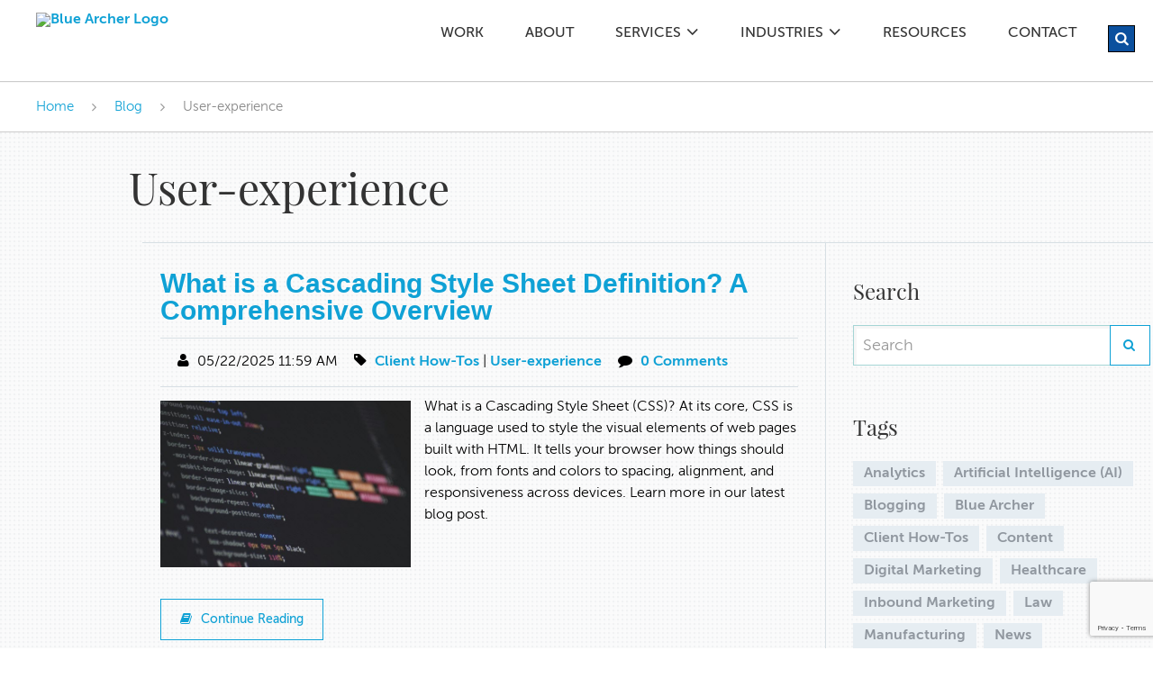

--- FILE ---
content_type: text/html; Charset=windows-1252
request_url: https://www.bluearcher.com/blog-tag-user-experience
body_size: 15156
content:

<!doctype html>
<html lang="en-US" prefix="og: http://ogp.me/ns#">
<head>
	<meta charset="utf-8">
	<meta name="viewport" content="width=device-width">
	<meta name="application-name" content="  " />

	<title>User-experience blog posts</title>
	<meta name="Keywords" content="User-experience"/>
	<meta name="Description" content="Ready to learn? Read Blue Archer blog posts all about user-experience trends."/>

	

	<link rel="publisher" href="https://plus.google.com/+Bluearcher"/>

	

	<meta property="og:locale" content="en_US" />
	<meta property="og:type" content="article" />
	<meta property="og:title" content="" />
	<meta property="og:description" content="<!--Description-->" />

	<meta property="og:url" content="http://www.bluearcher.com/blogtagtemplate" />
	<meta property="og:site_name" content="Blue Archer" />

	
	<meta property="og:image" content="http://www.bluearcher.com/files/OGImages/logo-open-graph-resized.png" />
	

	<meta property="article:publisher" content="https://www.facebook.com/BlueArcherPGH" />

	

	<meta name="twitter:card" content="summary_large_image"/>
	<meta name="twitter:site" content="@bluearcherpgh"/>
	<meta name="twitter:creator" content="@BlueArcherpgh"/>
	<meta name="twitter:title" content="" />
	<meta name="twitter:description" content="<!--Description-->" />
	
	<meta name="twitter:image" content="http://www.bluearcher.com/files/OGImages/logo-open-graph-resized.png"/>
	

<!--liveChat Code-->
<!-- Start of LiveChat (www.livechat.com) code -->
<script>
    window.__lc = window.__lc || {};
    window.__lc.license = 17018823;
    ;(function(n,t,c){function i(n){return e._h?e._h.apply(null,n):e._q.push(n)}var e={_q:[],_h:null,_v:"2.0",on:function(){i(["on",c.call(arguments)])},once:function(){i(["once",c.call(arguments)])},off:function(){i(["off",c.call(arguments)])},get:function(){if(!e._h)throw new Error("[LiveChatWidget] You can't use getters before load.");return i(["get",c.call(arguments)])},call:function(){i(["call",c.call(arguments)])},init:function(){var n=t.createElement("script");n.async=!0,n.type="text/javascript",n.src="https://cdn.livechatinc.com/tracking.js",t.head.appendChild(n)}};!n.__lc.asyncInit&&e.init(),n.LiveChatWidget=n.LiveChatWidget||e}(window,document,[].slice))
</script>
<noscript><a href="https://www.livechat.com/chat-with/17018823/" rel="nofollow">Chat with us</a>, powered by <a href="https://www.livechat.com/?welcome" rel="noopener nofollow" target="_blank">LiveChat</a></noscript>
<!-- End of LiveChat code -->



<!--GA Code-->
<!-- Global site tag (gtag.js) - Google Analytics -->
<script async src="https://www.googletagmanager.com/gtag/js?id=UA-3789555-1"></script>
<script>
  window.dataLayer = window.dataLayer || [];
  function gtag(){dataLayer.push(arguments);}
  gtag('js', new Date());

  gtag('config', 'UA-3789555-1');
</script>



<!--Tag Manager Head-->
<!-- Google Tag Manager -->
<script>(function(w,d,s,l,i){w[l]=w[l]||[];w[l].push({'gtm.start':
new Date().getTime(),event:'gtm.js'});var f=d.getElementsByTagName(s)[0],
j=d.createElement(s),dl=l!='dataLayer'?'&l='+l:'';j.async=true;j.src=
'https://www.googletagmanager.com/gtm.js?id='+i+dl;f.parentNode.insertBefore(j,f);
})(window,document,'script','dataLayer','GTM-MW2KB8N');</script>
<!-- End Google Tag Manager -->


<!--FB Pixel-->
<script>(function() {
  var _fbq = window._fbq || (window._fbq = []);
  if (!_fbq.loaded) {
    var fbds = document.createElement('script');
    fbds.async = true;
    fbds.src = '//connect.facebook.net/en_US/fbds.js';
    var s = document.getElementsByTagName('script')[0];
    s.parentNode.insertBefore(fbds, s);
    _fbq.loaded = true;
  }
  _fbq.push(['addPixelId', '1476369732630123']);
})();
window._fbq = window._fbq || [];
window._fbq.push(['track', 'PixelInitialized', {}]);
</script>

<noscript><img height="1" width="1" alt="" style="display:none" src="https://www.facebook.com/tr?id=1476369732630123&amp;ev=PixelInitialized" /></noscript>

<script>
window['_fs_host'] = 'fullstory.com';
window['_fs_script'] = 'edge.fullstory.com/s/fs.js';
window['_fs_org'] = '6A33V';
window['_fs_namespace'] = 'FS';
!function(m,n,e,t,l,o,g,y){var s,f,a=function(h){
return!(h in m)||(m.console&&m.console.log&&m.console.log('FullStory namespace conflict. Please set window["_fs_namespace"].'),!1)}(e)
;function j(b){var h,d=[];function k(){h&&(d.forEach((function(b){var d;try{d=b[h[0]]&&b[h[0]](h[1])}catch(h){return void(b[3]&&b[3](h))}
d&&d.then?d.then(b[2],b[3]):b[2]&&b[2](d)})),d.length=0)}function r(b){return function(d){h||(h=[b,d],k())}}return b(r(0),r(1)),{
then:function(b,h){return j((function(r,i){d.push([b,h,r,i]),k()}))}}}a&&(g=m[e]=function(){var b=function(b,d,k,r){function i(i,c){
h(b,d,k,i,c,r)}r=r||2;var c,u=/Async$/;return u.test(b)?(b=b.replace(u,""),"function"==typeof Promise?new Promise(i):j(i)):h(b,d,k,c,c,r)}
;function h(h,d,k,r,i,c){return b._api?b._api(h,d,k,r,i,c):(b.q&&b.q.push([h,d,k,r,i,c]),null)}return b.q=[],b}(),y=function(b){function h(h){
"function"==typeof h[4]&&h[4](new Error(b))}var d=g.q;if(d){for(var k=0;k<d.length;k++)h(d[k]);d.length=0,d.push=h}},function(){
(o=n.createElement(t)).async=!0,o.crossOrigin="anonymous",o.src="https://"+l,o.onerror=function(){y("Error loading "+l)}
;var b=n.getElementsByTagName(t)[0];b.parentNode.insertBefore(o,b)}(),function(){function b(){}function h(b,h,d){g(b,h,d,1)}function d(b,d,k){
h("setProperties",{type:b,properties:d},k)}function k(b,h){d("user",b,h)}function r(b,h,d){k({uid:b},d),h&&k(h,d)}g.identify=r,g.setUserVars=k,
g.identifyAccount=b,g.clearUserCookie=b,g.setVars=d,g.event=function(b,d,k){h("trackEvent",{name:b,properties:d},k)},g.anonymize=function(){r(!1)
},g.shutdown=function(){h("shutdown")},g.restart=function(){h("restart")},g.log=function(b,d){h("log",{level:b,msg:d})},g.consent=function(b){
h("setIdentity",{consent:!arguments.length||b})}}(),s="fetch",f="XMLHttpRequest",g._w={},g._w[f]=m[f],g._w[s]=m[s],m[s]&&(m[s]=function(){
return g._w[s].apply(this,arguments)}),g._v="2.0.0")}(window,document,window._fs_namespace,"script",window._fs_script);
</script>


	<link rel="canonical" href="https://www.bluearcher.com/blog-tag-user-experience" />
	
	<link rel="icon" type="image/ico" href="/Files/SiteGeneralSettings/favicon.ico">


<!--<link rel="shortcut icon" href="http://www.bluearcher.com/files/admin/favicon.ico" type="image/x-icon" />-->

	
		<meta name="google-site-verification" content="BhEb2rGtlGiJA0fixGUeuguPDOWEUosvRRfji5BLKgU" />
	
		<script type="text/javascript" src="//s7.addthis.com/js/300/addthis_widget.js#pubid=ra-5464e546713be48f"></script>
	

	<script type='text/javascript' src='/files/admin/js/jquery.js?ver=1.10.2'></script>
	<script type='text/javascript' src='/files/admin/js/jquery-migrate.min.js?ver=1.2.1'></script>
	<script type='text/javascript' src='/files/admin/js/gf.placeholders.js?ver=1.0'></script>
	<script type='text/javascript' src="/files/admin/js/isotope.js?v=1.154"></script>
	<script type='text/javascript' src="/files/admin/js/custom.js?v=1.154"></script>

	
		<link href="/files/admin/js/aos/aos.css?v=1.154" rel="stylesheet" />
		<script src="/files/admin/js/aos/aos.js?v=1.154"></script>
	

	<link href="files/admin/js/slick/slick.css?v=1.154" rel="stylesheet" />

	<link rel="stylesheet" type="text/css" media="all" href="/files/admin/js/fancybox/jquery.fancybox.css?v=1.154" />
	<link href="/files/admin/css/master.css?v=1.154" rel="stylesheet" type="text/css">
	<link href="/files/admin/css/foundation.css?v=1.154" rel="stylesheet" type="text/css">
	<link href="/files/admin/css/fonts.css?v=1.154" rel="stylesheet" type="text/css">
	<link href="/files/admin/css/font-awesome.css?v=1.154" rel="stylesheet" type="text/css">
	<link href="/files/admin/css/main-navigation-updates.css?v=1.154" rel="stylesheet" type="text/css">
	<link href="/files/admin/css/breadcrumb.css?v=1.154" rel="stylesheet" type="text/css">
	<link href="/files/admin/css/search_panel.css?v=1.154" rel="stylesheet" type="text/css">
	<link href="/files/admin/css/website-notifications.css?v=1.154" rel="stylesheet" type="text/css">

	
<script type="application/ld+json">
{
	"@context":"http://schema.org",
	"@type":"ItemList",
	"itemListElement":[
		{
				"@type": "SiteNavigationElement",
				"position": 1,
				"name": "Our Work",
				"url":"https://www.bluearcher.com/pittsburgh-web-design-portfolio"
			}
			,{
				"@type": "SiteNavigationElement",
				"position": 2,
				"name": "Services",
				"url":"https://www.bluearcher.com/services"
			}
			,{
				"@type": "SiteNavigationElement",
				"position": 3,
				"name": "About Us",
				"url":"https://www.bluearcher.com/about"
			}
			,{
				"@type": "SiteNavigationElement",
				"position": 4,
				"name": "Blog",
				"url":"https://www.bluearcher.com/blog"
			}
			,{
				"@type": "SiteNavigationElement",
				"position": 5,
				"name": "Contact",
				"url":"https://www.bluearcher.com/contact"
			}
			
      ]
    }
</script>

        <script src='https://www.google.com/recaptcha/api.js?render=6LeTrAosAAAAANMfAkSe8YphCxBooOgH_5np1IQt'></script>
	

</head>
<body cclass="single single-work postid-4896" class="page page-template page-template-template-services-landing-php">

	<!-- Google Tag Manager (noscript) -->
<noscript><iframe src="https://www.googletagmanager.com/ns.html?id=GTM-MW2KB8N"
height="0" width="0" style="display:none;visibility:hidden"></iframe></noscript>
<!-- End Google Tag Manager (noscript) -->




	<div class="content-wrapper">
		<script type='text/javascript' src="/files/admin/modules/SearchBox/js/main.js"></script>




<header>

	<a href="#" class="mobile-menu show-for-phone hide-text">Menu</a>
	<a href="#" class="mobile-search show-for-phone hide-text">Search</a>

	<div class="row">
		<div class="three columns mobile-four phone-four">
			<span>
				<a href="/" class="logo"><img src="/files/admin/images/logo.svg" alt="Blue Archer Logo" /></a>
			</span>
		</div>
		<div class="nine columns main-nav mobile-four">
			<div class="menu-global-nav-container">
				
		<ul id="menu-global-nav" class="menu">
			

				<li class="menu-item menu-item-type-post_type menu-item-object-page ">
					<a href="http://www.bluearcher.com/pittsburgh-web-design-portfolio">Work</a>
					
				</li>
			

				<li class="menu-item menu-item-type-post_type menu-item-object-page ">
					<a href="http://www.bluearcher.com/about">ABOUT</a>
					
				</li>
			

				<li class="menu-item menu-item-type-post_type menu-item-object-page ">
					<a href="http://www.bluearcher.com/services">SERVICES</a>
					
		<a class="dropdown-toggle" href="javascript:void(0)" onClick="DropdownToggle(jQuery(this))"><i class="fa fa-angle-down fa-lg"></i></a>
		<div class="level2_wrap">
			<ul class="level2">
				
					<li><a href="http://www.bluearcher.com/digital-strategy">Digital Strategy</a></li>
					
					<li><a href="http://www.bluearcher.com/digital-marketing">Marketing</a></li>
					
					<li><a href="http://www.bluearcher.com/pittsburgh-web-design-and-development">Web Design & Development</a></li>
					
					<li><a href="http://www.bluearcher.com/custom-software-development-pittsburgh">Custom Software Applications</a></li>
					
			</ul>
		</div>
	
				</li>
			

				<li class="menu-item menu-item-type-post_type menu-item-object-page ">
					<a href="javascript:void(0)" style="cursor: default;">Industries</a>
					
		<a class="dropdown-toggle" href="javascript:void(0)" onClick="DropdownToggle(jQuery(this))"><i class="fa fa-angle-down fa-lg"></i></a>
		<div class="level2_wrap">
			<ul class="level2">
				
					<li><a href="http://www.bluearcher.com/industry-non-profit-web-design">Non-Profit</a></li>
					
					<li><a href="http://www.bluearcher.com/industry-manufacturing-web-design">Manufacturing</a></li>
					
					<li><a href="http://www.bluearcher.com/industry-professional-services-web-design">Professional Services</a></li>
					
					<li><a href="http://www.bluearcher.com/industry-law-firm-web-design">Legal</a></li>
					
					<li><a href="http://www.bluearcher.com/industry-small-business-web-design">Small Business</a></li>
					
			</ul>
		</div>
	
				</li>
			

				<li class="menu-item menu-item-type-post_type menu-item-object-page ">
					<a href="http://www.bluearcher.com/Blog">Resources</a>
					
				</li>
			

				<li class="menu-item menu-item-type-post_type menu-item-object-page ">
					<a href="http://www.bluearcher.com/contact">Contact</a>
					
				</li>
			
			<li id="menu-item-5118" class="menu-item menu-item-type-custom menu-item-object-custom menu-item-5118"><a href="#">Search</a></li>
		</ul>
	
	<div class="search_box_wrap" id="search_box_wrap1">
		<form name="frmSiteSearch" method="GET" action="search-results">
			<input type="text" name="sstr" placeholder="Search" /><!--
			--><button aria-expanded="false" type="submit" onClick="Search(jQuery('#search_box_wrap1'))"><i class="fa fa-search"></i></button>
		</form>
	</div>

			</div>
		</div>

		
	</div>
</header>


<header class="fixed hide-for-phone">
	<a href="#" class="mobile-menu show-for-phone hide-text"></a>
	<div class="row">
		<div class="one columns mobile-one">
			<a href="/default" class="logo">logo</a>
		</div>
		<div class="eleven columns main-nav mobile-four">
			<div class="hide-for-phone">
				<div class="menu-global-nav-container">
					
		<ul id="menu-global-nav-1" class="menu">
			

				<li class="menu-item menu-item-type-post_type menu-item-object-page ">
					<a href="http://www.bluearcher.com/pittsburgh-web-design-portfolio">Work</a>
					
				</li>
			

				<li class="menu-item menu-item-type-post_type menu-item-object-page ">
					<a href="http://www.bluearcher.com/about">ABOUT</a>
					
				</li>
			

				<li class="menu-item menu-item-type-post_type menu-item-object-page ">
					<a href="http://www.bluearcher.com/services">SERVICES</a>
					
		<a class="dropdown-toggle" href="javascript:void(0)" onClick="DropdownToggle(jQuery(this))"><i class="fa fa-angle-down fa-lg"></i></a>
		<div class="level2_wrap">
			<ul class="level2">
				
					<li><a href="http://www.bluearcher.com/digital-strategy">Digital Strategy</a></li>
					
					<li><a href="http://www.bluearcher.com/digital-marketing">Marketing</a></li>
					
					<li><a href="http://www.bluearcher.com/pittsburgh-web-design-and-development">Web Design & Development</a></li>
					
					<li><a href="http://www.bluearcher.com/custom-software-development-pittsburgh">Custom Software Applications</a></li>
					
			</ul>
		</div>
	
				</li>
			

				<li class="menu-item menu-item-type-post_type menu-item-object-page ">
					<a href="javascript:void(0)" style="cursor: default;">Industries</a>
					
		<a class="dropdown-toggle" href="javascript:void(0)" onClick="DropdownToggle(jQuery(this))"><i class="fa fa-angle-down fa-lg"></i></a>
		<div class="level2_wrap">
			<ul class="level2">
				
					<li><a href="http://www.bluearcher.com/industry-non-profit-web-design">Non-Profit</a></li>
					
					<li><a href="http://www.bluearcher.com/industry-manufacturing-web-design">Manufacturing</a></li>
					
					<li><a href="http://www.bluearcher.com/industry-professional-services-web-design">Professional Services</a></li>
					
					<li><a href="http://www.bluearcher.com/industry-law-firm-web-design">Legal</a></li>
					
					<li><a href="http://www.bluearcher.com/industry-small-business-web-design">Small Business</a></li>
					
			</ul>
		</div>
	
				</li>
			

				<li class="menu-item menu-item-type-post_type menu-item-object-page ">
					<a href="http://www.bluearcher.com/Blog">Resources</a>
					
				</li>
			

				<li class="menu-item menu-item-type-post_type menu-item-object-page ">
					<a href="http://www.bluearcher.com/contact">Contact</a>
					
				</li>
			
			<li class="menu-item menu-item-type-custom menu-item-object-custom menu-item-5118"><a href="#">Search</a></li>
		</ul>
	
	<div class="search_box_wrap" id="search_box_wrap2">
		<form name="frmSiteSearch" method="GET" action="search-results">
			<input type="text" name="sstr" placeholder="Search" /><!--
			--><button aria-expanded="false" type="submit" onClick="Search(jQuery('#search_box_wrap2'))"><i class="fa fa-search"></i></button>
		</form>
	</div>

				</div>
			</div>
			<div class="show-for-phone">
	<div class="right-mobile-nav mobile-nav-col">
		<div class="menu-mobile-nav-right-container">
			<ul id="menu-mobile-nav-right-1" class="menu">
				<li class="menu-item menu-item-type-post_type menu-item-object-page menu-item-42"><a href="http://www.bluearcher.com/our-company/">Company123</a></li>
				<li class="menu-item menu-item-type-post_type menu-item-object-page current_page_parent menu-item-41"><a href="http://www.bluearcher.com/blog/">Blog</a></li>
				<li class="menu-item menu-item-type-post_type menu-item-object-page menu-item-40"><a href="http://www.bluearcher.com/contact/">Contact</a></li>
			</ul>
		</div>
	</div>
	<div class="left-mobile-nav mobile-nav-col">
		<div class="menu-mobile-nav-left-container">
			<ul id="menu-mobile-nav-left-1" class="menu">
				<li class="menu-item menu-item-type-post_type menu-item-object-page menu-item-39"><a href="http://www.bluearcher.com/">Home</a></li>
				<li class="menu-item menu-item-type-post_type menu-item-object-page menu-item-38"><a href="http://www.bluearcher.com/work/">Work</a></li>
				<li class="menu-item menu-item-type-post_type menu-item-object-page menu-item-37"><a href="http://www.bluearcher.com/services/">Services</a></li>
			</ul>
		</div>
	</div>
</div>
		</div>
	</div>
</header>


	
<script>
	function DropdownToggle(obj) {
		if (obj.attr("aria-expanded")=="true") {
			obj.attr("aria-expanded","false");
		} else {
			obj.attr("aria-expanded","true");
		}
		obj.next().slideToggle();
	}
</script>
					

	<div id="secondary-nav">
		<div class="row">
			<div class="columns twelve">
				
	<ol class="breadcrumbs" itemscope itemtype="http://schema.org/BreadcrumbList">
		<li itemprop="itemListElement" itemscope itemtype="http://schema.org/ListItem">
			<a itemtype="http://schema.org/Thing" itemprop="item" href="/"><span itemprop="name">Home</span></a>
			<meta itemprop="position" content="1" />
		</li>
		
	<li itemprop="itemListElement" itemscope itemtype="http://schema.org/ListItem">
		
			<a itemtype="http://schema.org/Thing" itemprop="item" href="http://www.bluearcher.com/blog"><span itemprop="name">Blog</span></a>
		
		<meta itemprop="position" content="2">
	</li>

	<li itemprop="itemListElement" itemscope itemtype="http://schema.org/ListItem">
		
			<span itemprop="name">User-experience</span>
		
		<meta itemprop="position" content="2">
	</li>

	</ol>
	
			</div>
		</div>
	</div>
	


<div class="global-wrapper">	
	<div class="global-content">
		<div class="row">
			<div class="one column"></div>
			<div class="eight columns elevenpx-10">
				<div class="page-content">
                <h1 class="page-title" itemprop="headline"></h1>
                    <h3>  </h3>
                    <p>
<script>
	var f1 = document.getElementsByClassName('page-title') ;
	if(f1.length>0){         f1[0].innerHTML='User-experience'; 	} 
</script>


  <link href="css/bootstrap.css" rel="stylesheet">
  <link href="css/styles.css" rel="stylesheet">


  <div class="container">  
    <div class="blog-container"> 
      <div class="row"> 
      
        <div class="col-md-8 blog-content">
          <div class="">
          


            <!-- Blog Post -->

			
            <div class="space30"></div>
		            <h2><a href="Blog-Item-What-is-a-Cascading-Style-Sheet-Definition-A-Comprehensive-Overview">What is a Cascading Style Sheet Definition? A Comprehensive Overview</a></h2>
			




            <div class="post-info-container" >
              <div class="row">
                <div class="col-md-12">
                  <div class="post-info">
                    <span class="post-data author">
                      <i class="fa fa-user"></i> 
 05/22/2025 11:59 AM


                    </span>

                    <span class="post-data tags">  
                      <i class="fa fa-tag"></i> <a href="Blog%2DTag%2DClient%2DHow%2DTos?bt_id=250">Client How-Tos</a> | <a href="Blog%2DTag%2DUser%2Dexperience?bt_id=241">User-experience</a>
                    </span>
                    <span class="post-data">  
	
                      <i class="fa fa-comment"></i> <a href="Blog-Item-What-is-a-Cascading-Style-Sheet-Definition-A-Comprehensive-Overview#comm">0&nbsp;Comments</a>
                    </span> 
			
<div class="social-2 f-right" style="padding: 0px; margin: 0px;width: 250px;">

<span class='st_sharethis_large' displayText='ShareThis'></span>
<span class='st_facebook_large' displayText='Facebook'></span>
<span class='st_blogger_large' displayText='Blogger'></span>
<span class='st_twitter_large' displayText='Tweet'></span>
<span class='st_linkedin_large' displayText='LinkedIn'></span>
<span class='st_email_large' displayText='Email'></span>

</div>



                  </div>
                </div>
                <div class="col-md-2">




                </div>
              </div>
            </div>
    





			


            <div class="space10"></div>
<div class="blog_listing_item_wrap">
			
				<a href="Blog-Item-What-is-a-Cascading-Style-Sheet-Definition-A-Comprehensive-Overview"><IMG style="float: left; max-height: 200px; max-width:50%; padding-right: 15px; padding-bottom: 15px;" ALT="Cascading Style Sheet Definition" SRC="/Files/BlogItems/cascading%2Dstyle%2Dsheet%2Ddefinition%2Dsmall%2Dimage%2Ejpg"></a>
			<p>What is a Cascading Style Sheet (CSS)? At its core, CSS is a language used to style the visual elements of web pages built with HTML. It tells your browser how things should look, from fonts and colors to spacing, alignment, and responsiveness across devices. Learn more in our latest blog post.</p>
</div>

		<div class="space5"></div>

			
            <div class="space15"></div>
            <a href="Blog-Item-What-is-a-Cascading-Style-Sheet-Definition-A-Comprehensive-Overview" class="btn"><i class="fa fa-book"></i>Continue Reading</a>
	

            <div class="space40"></div>
            <!-- Blog Post End -->



            <!-- Blog Post -->

			
            <div class="space30"></div>
		            <h2><a href="Blog-Item-accessible-web-design">Create an ADA Compliant Website: The Ultimate Guide to Accessible Web Design</a></h2>
			




            <div class="post-info-container" >
              <div class="row">
                <div class="col-md-12">
                  <div class="post-info">
                    <span class="post-data author">
                      <i class="fa fa-user"></i> 
 05/30/2024 04:06 PM


                    </span>

                    <span class="post-data tags">  
                      <i class="fa fa-tag"></i> <a href="Blog%2DTag%2DUser%2Dexperience?bt_id=241">User-experience</a>
                    </span>
                    <span class="post-data">  
	
                      <i class="fa fa-comment"></i> <a href="Blog-Item-accessible-web-design#comm">0&nbsp;Comments</a>
                    </span> 
			
<div class="social-2 f-right" style="padding: 0px; margin: 0px;width: 250px;">

<span class='st_sharethis_large' displayText='ShareThis'></span>
<span class='st_facebook_large' displayText='Facebook'></span>
<span class='st_blogger_large' displayText='Blogger'></span>
<span class='st_twitter_large' displayText='Tweet'></span>
<span class='st_linkedin_large' displayText='LinkedIn'></span>
<span class='st_email_large' displayText='Email'></span>

</div>



                  </div>
                </div>
                <div class="col-md-2">




                </div>
              </div>
            </div>
    





			


            <div class="space10"></div>
<div class="blog_listing_item_wrap">
			
				<a href="Blog-Item-accessible-web-design"><IMG style="float: left; max-height: 200px; max-width:50%; padding-right: 15px; padding-bottom: 15px;" ALT="accessible web design" SRC="/Files/BlogItems/ada%2Dcompliant%2Dwebsite%2Egif"></a>
			<p>In this comprehensive guide, we take you through the essential steps of creating an ADA compliant website. From understanding the guidelines set forth by the Americans with Disabilities Act (ADA) to implementing accessible design elements, we cover it all.</p>
</div>

		<div class="space5"></div>

			
            <div class="space15"></div>
            <a href="Blog-Item-accessible-web-design" class="btn"><i class="fa fa-book"></i>Continue Reading</a>
	

            <div class="space40"></div>
            <!-- Blog Post End -->



            <!-- Blog Post -->

			
            <div class="space30"></div>
		            <h2><a href="Blog-Item-Product-Page-Best-Practices">Product Page Best Practices: Everything You Need to Know to Convert</a></h2>
			




            <div class="post-info-container" >
              <div class="row">
                <div class="col-md-12">
                  <div class="post-info">
                    <span class="post-data author">
                      <i class="fa fa-user"></i> 
 03/30/2023 03:26 AM


                    </span>

                    <span class="post-data tags">  
                      <i class="fa fa-tag"></i> <a href="Blog%2DTag%2DUser%2Dexperience?bt_id=241">User-experience</a> | <a href="Blog%2DTag%2DWeb%2DDesign?bt_id=240">Web Design</a>
                    </span>
                    <span class="post-data">  
	
                      <i class="fa fa-comment"></i> <a href="Blog-Item-Product-Page-Best-Practices#comm">0&nbsp;Comments</a>
                    </span> 
			
<div class="social-2 f-right" style="padding: 0px; margin: 0px;width: 250px;">

<span class='st_sharethis_large' displayText='ShareThis'></span>
<span class='st_facebook_large' displayText='Facebook'></span>
<span class='st_blogger_large' displayText='Blogger'></span>
<span class='st_twitter_large' displayText='Tweet'></span>
<span class='st_linkedin_large' displayText='LinkedIn'></span>
<span class='st_email_large' displayText='Email'></span>

</div>



                  </div>
                </div>
                <div class="col-md-2">




                </div>
              </div>
            </div>
    





			


            <div class="space10"></div>
<div class="blog_listing_item_wrap">
			
				<a href="Blog-Item-Product-Page-Best-Practices"><IMG style="float: left; max-height: 200px; max-width:50%; padding-right: 15px; padding-bottom: 15px;" ALT="" SRC="/Files/BlogItems/pexels%2Dkindel%2Dmedia%2D6995252%2Ejpg"></a>
			<p>Whether your website includes e-commerce functionality or is simply informational, if your business offers products for customers, chances are you will have some kind of product catalog on your site. This is an incredibly important part of your website; it&rsquo;s where prospective customers get to know what sets your products apart.&nbsp; So, how can you make sure your product detail pages are setting you up for customer conversion?&nbsp;</p>
</div>

		<div class="space5"></div>

			
            <div class="space15"></div>
            <a href="Blog-Item-Product-Page-Best-Practices" class="btn"><i class="fa fa-book"></i>Continue Reading</a>
	

            <div class="space40"></div>
            <!-- Blog Post End -->



            <!-- Blog Post -->

			
            <div class="space30"></div>
		            <h2><a href="Blog-Item-Top-5-Free-AB-Testing-Tools">Top 5 Free A/B Testing Tools</a></h2>
			




            <div class="post-info-container" >
              <div class="row">
                <div class="col-md-12">
                  <div class="post-info">
                    <span class="post-data author">
                      <i class="fa fa-user"></i> 
By <a href="Blog%2DAuthor%2DAnnie%2DPacella?ba_id=18">Annie Pacella</a> 09/30/2022 04:00 PM


                    </span>

                    <span class="post-data tags">  
                      <i class="fa fa-tag"></i> <a href="Blog%2DTag%2DAnalytics?bt_id=258">Analytics</a> | <a href="Blog%2DTag%2DSmall%2DBusiness?bt_id=253">Small Business</a> | <a href="Blog%2DTag%2DUser%2Dexperience?bt_id=241">User-experience</a>
                    </span>
                    <span class="post-data">  
	
                      <i class="fa fa-comment"></i> <a href="Blog-Item-Top-5-Free-AB-Testing-Tools#comm">0&nbsp;Comments</a>
                    </span> 
			
<div class="social-2 f-right" style="padding: 0px; margin: 0px;width: 250px;">

<span class='st_sharethis_large' displayText='ShareThis'></span>
<span class='st_facebook_large' displayText='Facebook'></span>
<span class='st_blogger_large' displayText='Blogger'></span>
<span class='st_twitter_large' displayText='Tweet'></span>
<span class='st_linkedin_large' displayText='LinkedIn'></span>
<span class='st_email_large' displayText='Email'></span>

</div>



                  </div>
                </div>
                <div class="col-md-2">




                </div>
              </div>
            </div>
    





			


            <div class="space10"></div>
<div class="blog_listing_item_wrap">
			
				<a href="Blog-Item-Top-5-Free-AB-Testing-Tools"><IMG style="float: left; max-height: 200px; max-width:50%; padding-right: 15px; padding-bottom: 15px;" ALT="Top 5 Free A/B Testing Tools" SRC="/Files/BlogItems/Top%2D5%2DFree%2DAB%2DTesting%2DTools%2Epng"></a>
			<p>Are you looking to begin experimenting with A/B testing without making a large investment? We got you covered with this great guide to the best free and open-source tools for experimenting with A/B tests because who doesn&#39;t love FREE?&nbsp;</p>
</div>

		<div class="space5"></div>

			
            <div class="space15"></div>
            <a href="Blog-Item-Top-5-Free-AB-Testing-Tools" class="btn"><i class="fa fa-book"></i>Continue Reading</a>
	

            <div class="space40"></div>
            <!-- Blog Post End -->



            <!-- Blog Post -->

			
            <div class="space30"></div>
		            <h2><a href="Blog-Item-Top-5-AB-Testing-Tools">Top 5 A/B Testing Tools</a></h2>
			




            <div class="post-info-container" >
              <div class="row">
                <div class="col-md-12">
                  <div class="post-info">
                    <span class="post-data author">
                      <i class="fa fa-user"></i> 
By <a href="Blog%2DAuthor%2DAnnie%2DPacella?ba_id=18">Annie Pacella</a> 09/16/2022 10:00 AM


                    </span>

                    <span class="post-data tags">  
                      <i class="fa fa-tag"></i> <a href="Blog%2DTag%2DSEO?bt_id=248">SEO</a> | <a href="Blog%2DTag%2DUser%2Dexperience?bt_id=241">User-experience</a>
                    </span>
                    <span class="post-data">  
	
                      <i class="fa fa-comment"></i> <a href="Blog-Item-Top-5-AB-Testing-Tools#comm">0&nbsp;Comments</a>
                    </span> 
			
<div class="social-2 f-right" style="padding: 0px; margin: 0px;width: 250px;">

<span class='st_sharethis_large' displayText='ShareThis'></span>
<span class='st_facebook_large' displayText='Facebook'></span>
<span class='st_blogger_large' displayText='Blogger'></span>
<span class='st_twitter_large' displayText='Tweet'></span>
<span class='st_linkedin_large' displayText='LinkedIn'></span>
<span class='st_email_large' displayText='Email'></span>

</div>



                  </div>
                </div>
                <div class="col-md-2">




                </div>
              </div>
            </div>
    





			


            <div class="space10"></div>
<div class="blog_listing_item_wrap">
			
				<a href="Blog-Item-Top-5-AB-Testing-Tools"><IMG style="float: left; max-height: 200px; max-width:50%; padding-right: 15px; padding-bottom: 15px;" ALT="Top 5 A/B Testing Tools" SRC="/Files/BlogItems/Top%2D5%2DAB%2DTesting%2DTools%2D%281%29%2Epng"></a>
			<p>A/B testing is the backbone of any website update and improvement. With the ability to incorporate split testing, designers can display two different web pages to various audiences and compare aspects such as clicks, conversions, and traffic. Check out the top 5 A/B testing tools on the market right now!</p>
</div>

		<div class="space5"></div>

			
            <div class="space15"></div>
            <a href="Blog-Item-Top-5-AB-Testing-Tools" class="btn"><i class="fa fa-book"></i>Continue Reading</a>
	

            <div class="space40"></div>
            <!-- Blog Post End -->


	<div style="text-align:center">

								


<a href="blog-tag-user-experience?page=1&sstr=&ba_id=&bt_id=241" class="btn btnact">1</a>

									


<a href="blog-tag-user-experience?page=2&sstr=&ba_id=&bt_id=241" class="btn">2</a>

									


<a href="blog-tag-user-experience?page=3&sstr=&ba_id=&bt_id=241" class="btn">3</a>

									


<a href="blog-tag-user-experience?page=4&sstr=&ba_id=&bt_id=241" class="btn">4</a>

									


<a href="blog-tag-user-experience?page=5&sstr=&ba_id=&bt_id=241" class="btn">5</a>

									
<!--			            <a href="blog-tag-user-experience?page=2&sstr=&ba_id=&bt_id=241" class="btn"><i class="fa fa-list"></i>View More &raquo;</a>-->
				
	<a href="blog-tag-user-experience?page=2&sstr=&ba_id=&bt_id=241" class="btn">Next</a>

	<a href="blog-tag-user-experience?page=13&sstr=&ba_id=&bt_id=241" class="btn">Last</a>


	<br>&nbsp;
	</div>
    
          

          </div>  
        </div>
        
        <div class="col-md-4 blog-right-sidebar">
        
          <div class="">
            <div class="space25"></div>

		            <h4>Search</h4>

<form name="BlogSearch" method="POST" action="blog">
           
            <div class="input-group">
              <input type="text" class="form-control no-border-right" placeholder="Search" NAME="sstr" >
              <span class="input-group-btn">
                <button class="btn" type="button" onclick="BlogSearch.submit();"><i class="fa fa-search"></i></button>
              </span>
            </div>

</form>




            <div class="space40"></div>
    
<!--            <h4>Categories</h4>
            <ul class="list-2">
		<li><a href="#"><i cclass="fa fa-ambulance"></i> Al contri quaon enodio, ringilla.</a></li>
		<li><a href="#"><i cclass="fa fa-star"></i> Sait depdue gravida porttitor.</a></li>
            </ul>
            <div class="space40"></div>
-->            
		
            <h4>Tags</h4>
            <div class="tags">

<a href="Blog-Tag-Analytics">Analytics</a>

<a href="Blog-Tag-Artificial-Intelligence-AI">Artificial Intelligence (AI)</a>

<a href="Blog-Tag-Blogging">Blogging</a>

<a href="Blog-Tag-Blue-Archer">Blue Archer</a>

<a href="Blog-Tag-Client-How-Tos">Client How-Tos</a>

<a href="Blog-Tag-Content">Content</a>

<a href="Blog-Tag-Digital-Marketing">Digital Marketing</a>

<a href="Blog-Tag-Healthcare">Healthcare</a>

<a href="Blog-Tag-Inbound-Marketing">Inbound Marketing</a>

<a href="Blog-Tag-Law">Law</a>

<a href="Blog-Tag-Manufacturing">Manufacturing</a>

<a href="Blog-Tag-News">News</a>

<a href="Blog-Tag-Non-Profit">Non-Profit</a>

<a href="Blog-Tag-Pittsburgh">Pittsburgh</a>

<a href="Blog-Tag-Professional-Services">Professional Services</a>

<a href="Blog-Tag-SEO">SEO</a>

<a href="Blog-Tag-Small-Business">Small Business</a>

<a href="Blog-Tag-Social-Media">Social Media</a>

<a href="Blog-Tag-Software">Software</a>

<a href="Blog-Tag-Technology">Technology</a>

<a href="Blog-Tag-Traditional-Marketing">Traditional Marketing</a>

<a href="Blog-Tag-User-experience">User-experience</a>

<a href="Blog-Tag-Web-Design">Web Design</a>

            </div>  


            <div class="space40"></div>
            
		
            <h4>Latest Blog Posts</h4>
            <ul class="list-2">

		<li><a href="Blog-Item-ChatGPT-Atlas-AI-Browser">ChatGPT Atlas: Meet the Browser That Brings AI to Every Tab</a></li>
		
		<li><a href="Blog-Item-What-Pittsburgh-Businesses-Can-Learn-from-the-New-Pittsburgh-Airport-Terminal">What Pittsburgh Businesses Can Learn from the New Pittsburgh Airport Terminal</a></li>
		
		<li><a href="Blog-Item-Generative-Engine-Optimization-Strategies-to-Win-in-AI">Generative Engine Optimization: Strategies to Win in AI</a></li>
		
            </ul>

<br>
<h4>Rss</h4>
<a href="blog.rss"><img style="max-height: 64px;" border="0" src="/files/admin/rss.png"></a>

<br>
<h4>Rss Archive</h4>
<a href="blog-archive.rss"><img style="max-height: 64px;" border="0" src="/files/admin/rss.png"></a>



            <div class="space40"></div>
          </div>  
          
        </div>
        
      </div> 
    </div>  
  </div>  









<script type="text/javascript">var switchTo5x=true;</script>
<!-- Go to www.addthis.com/dashboard to customize your tools -->
<script type="text/javascript" src="//s7.addthis.com/js/300/addthis_widget.js#pubid=ra-5464e546713be48f" async="async"></script>
<script type="text/javascript">try{stLight.options({publisher: "ur-5315ad1f-8e4d-5e3b-449d-d012debe9a1e", doNotHash: true, doNotCopy: false, hashAddressBar: false});} catch(e){}</script>



</p>
                    <p></p>
                    
					<h2>  </h2>
                    <p></p>
                    <p></p>
                    
					<h2>  </h2>
                    <p></p>
                    <p></p>
                    
					<h2>  </h2>
                    <p></p>
                    <p></p>
                    
					<h2>  </h2>
                    <p></p>
                    <p></p>
                    
					<h2> </h2>
                    <p></p>
                    <p></p>
				</div> <!-- end page content -->
			</div><!-- end 8 col -->
			<div class="three columns elevenpx-1">
				
				
				
				
			</div> <!-- 3 cols opt include-->
		</div> <!-- end row -->
	</div>		<!-- global-content -->	


	

<div class="contact-wrapper dark" data-aos="fade-in">
	<div class="row">

		<div class="four columns be-friends mobile-four phone-one">
			<h2>3 Ways to Engage</h2>
			<div class="contact-wrapper-content"><p>1. Call 412.353.1050, extension 1</p>

<p>2. Complete the quick contact form to the right</p>

<p>3. Launch our <a href="proposal-request">project planner</a> to begin the discussion</p>
</div>
			<h4 class="send-message-c2a">&nbsp;</h4>
		</div>

		
		
		<div class="four columns contact-wrapper-form mobile-two phone-one">
			<h2>Quick Contact</h2>

<script>
	function customFormSuccess(result) {
		jQuery("#gform_wrapper_1").css("display","none");
		jQuery("#gform_result_1").html(result.msg);
		jQuery("#gform_result_1").css("display","");
	}
</script>


	<div id="gform_result_1" style="margin-bottom: 1rem; border-radius:10px; padding: 10px; display:none;"></div>
	<div class='gf_browser_ie gf_browser_ie6 gform_wrapper' id='gform_wrapper_1' >
		<a id='gf_1' name='gf_1' class='gform_anchor' ></a>
		<form method="post" id="gform_1">
			<input type='hidden' name='form_type' value='quick_contact_form' />

			
				<input name="recaptcha_key" type="hidden" value="" />
				<input name="recaptcha_token" type="hidden" value="" />
			
	
			<div class='gform_body'>
				<ul id='gform_fields_1' class='gform_fields top_label description_below'>
					<li id='field_1_4' class='gfield    gplaceholder           gfield_contains_required' >
						<label class='gfield_label' for='input_1_4'>Name<span class='gfield_required'>*</span></label>
						<div class='ginput_container'><input name='input_4' id='input_1_4' type='text' value='' class='medium' tabindex='10' /></div>
					</li>
					<li id='field_1_2' class='gfield    gplaceholder           gfield_contains_required' >
						<label class='gfield_label' for='input_1_2'>Email<span class='gfield_required'>*</span></label>
						<div class='ginput_container'><input name='input_2' id='input_1_2' type='text' value='' class='medium'  tabindex='11'   /></div>
					</li>

					
						<li class="gfield gplaceholder gfield_contains_required">
							<label class='gfield_label' for='phone'>Phone<span class='gfield_required'>*</span></label>
							<div class='ginput_container'>
								<input id="phone" name='phone' type='text' value='' class='medium' tabindex='12' />
							</div>
						</li>
					

					<li id='field_1_7' class='gfield gplaceholder' style="display:none;">
						<label class='gfield_label' for='input_1_7'>Website URL</label>
						<div class='ginput_container'><input name='input_7' id='input_1_7' type='text' value='' class='medium'  tabindex='13' /></div>
					</li>

					<li id='field_1_3' class='gfield    gplaceholder' >
						<label class='gfield_label' for='input_1_3'>Comments</label>
						<div class='ginput_container'><textarea name='input_3' id='input_1_3' class='textarea medium' tabindex='14'   rows='10' cols='50'></textarea></div>
					</li>
					<li id='field_1_5' class='gfield' >
						<label class='gfield_label' for='input_1_5'>Source_Page__c</label>
						<div class='ginput_container'><input name='source_page_c' id='input_1_5' type='text' value='blog-tag-user-experience' class='medium'  tabindex='15'   /></div>
					</li>
					<li id='field_1_6' class='gfield    gform_validation_container' >
						<label class='gfield_label' for='input_1_6'>Email</label>
						<div class='ginput_container'><input name='input_6' id='input_1_6' type='text' value='' /></div>
						<div class='gfield_description'>This field is for validation purposes and should be left unchanged.</div>
					</li>
				</ul>
			</div>
        	<div class='gform_footer top_label'> 
				<input type='submit' id='gform_submit_button_1' class='button gform_button frm_submit_btn' value='Submit' tabindex='16'/>
				<input type='hidden' name='gform_1_state' value='1' />
        	</div>
		</form>
	</div>

	<iframe style='display:none;width:0px;height:0px;' src='about:blank' name='gform_ajax_frame_1' id='gform_ajax_frame_1'></iframe>
	<script type='text/javascript'>
		jQuery(document).ready(function($){

			var $form = jQuery("#gform_1");
			var $formSubmitButton = $form.find(".frm_submit_btn");
			$formSubmitButton.after('<a class="button gform_button frm_loading_btn" onClick="javascript:;" style="max-width: max-content!important; display:none;">Submitting&nbsp;&nbsp;&nbsp;<span class="fa fa-refresh fa-spin"></span></a>');
			var $formLoadingButton = $form.find(".frm_loading_btn");

			$form.$recaptchaKey = $form.find("input[name='recaptcha_key']");
			$form.$recaptchaToken = $form.find("input[name='recaptcha_token']");

			$form.SaveData = function(){
				jQuery("#gform_result_1").css("background", "").hide();
//				gformInitSpinner( 1, '/files/admin/images/spinner.gif' );

				var isValidForm = true;

				jQuery("#input_1_4").blur();
				if (jQuery("#input_1_4").parents('.gfield').hasClass("gfield_error")) isValidForm = false;

				jQuery("#input_1_2").blur();
				if (jQuery("#input_1_2").parents('.gfield').hasClass("gfield_error")) isValidForm = false;

				
				jQuery("#phone").blur();
				if (jQuery("#phone").parents('.gfield').hasClass("gfield_error")) isValidForm = false;
				

				if (!isValidForm) {
//					$form.find(".gform_ajax_spinner_1").remove();
					return false;
				}

				$formSubmitButton.hide();
				$formLoadingButton.show();	

				jQuery.ajax({
					type   : "POST",
					cache  : false,
					url    : "/files/admin/CustomFormsModule/h_footer_form.asp",
					data   : jQuery("#gform_1").serializeArray(),
					success: function (data) {
						$formSubmitButton.show();
						$formLoadingButton.hide();	

						var a = eval(data);
						if (a.status=="1") {
							//customFormSuccess(a);
							window.location.href='thank-you';
						} else {
							jQuery("#gform_result_1").html(a.msg).css("background", "pink").show();
						}
//						$form.find(".gform_ajax_spinner_1").remove();
					},
				});
				return false;
			};

			$form.bind("submit", function(e) {
				e.preventDefault();

				if($form.$recaptchaKey.length){
					grecaptcha.ready(function() {
						grecaptcha.execute($form.$recaptchaKey.val(), {action: 'submit'}).then(function(token) {
							$form.$recaptchaToken.val(token);
							$form.SaveData();
						});
					});
				}else{
					$form.SaveData();
				}

			});

		});
	</script>		

		</div>
        
		<div class="four columns do-this mobile-two phone-one">
			<h2>Get Started With Our Project Planner</h2>
			<div class="contact-wrapper-content"><p>A few details about your project and goals is the first step towards identifying a solution that&#39;s right for you.</p>
</div>
			<A class="button inquiry-form"  HREF="proposal-request">Launch Planner</A>
		</div>        

	</div>
</div>		



		<div class="push"></div><!-- makes footer sticky -->
		
		
	</div> <!-- end .global-wrapper -->
						
</div><!-- end .content-wrapper -->
	


		<footer id="footer" class="dark" data-aos="fade-in">

		    <div class="footer-wrap row main-footer-row">
		    	<div class="five columns get-in-touch mobile-two phone-one">
		    		<div class="spacing">
		    			<h4>CONTACT INFO</h4>
		    			<div class="foot-nav-col left-sub"><p>Looking for a Pittsburgh web design company?</p>

<p>&nbsp;</p>

<p>Mailing Address:&nbsp;<br />
PO Box 97248<br />
Pittsburgh, PA 15229</p>

<p>&nbsp;</p>

<p>info@bluearcher.com</p>
</div>
		    			<div class="foot-nav-col"><p><strong>Support (Current Clients):</strong>&nbsp;(412) 353-1050</p>

<p><strong>New Project Inquiries:</strong><br />
(412) 353-1048</p>

<p>&nbsp;</p>

<p>Monday - Friday, 9AM - 5PM</p>
</div>
			    		<div class="social hide-text">
			    			<a class="fb" target="_blank" rel="nofollow" onclick="_gaq.push(['_trackEvent', 'Social', 'View', '0_Facebook']);" href="https://www.facebook.com/BlueArcherPGH">Facebook</a>
			    			<a class="twitter" target="_blank" rel="nofollow" onclick="_gaq.push(['_trackEvent', 'Social', 'View', '0_Twitter']);" href="https://www.twitter.com/bluearcherpgh">Twitter</a>
			    			<a class="linked" target="_blank" rel="nofollow" onclick="_gaq.push(['_trackEvent', 'Social', 'View', '0_LinkedIn']);" href="https://www.linkedin.com/company/blue-archer">LinkedIn</a>
					       <a class="igram" target="_blank" rel="nofollow" onclick="_gaq.push(['_trackEvent', 'Social', 'View', '0_Instagram']);" href="http://instagram.com/bluearcherpgh">Instagram</a>  
			    		</div>

		    		</div><!-- end .spacing -->
		    	</div><!-- end .five.columns -->
		    	<div class="four columns our-blog mobile-two phone-one">
		    		<div class="spacing">
			    		<h4>Fresh Off the Blog Press</h4>
			    		    
		<h4><a href="Blog-Item-ChatGPT-Atlas-AI-Browser" target="_self">ChatGPT Atlas: Meet the Browser That Brings AI to Every Tab</a></h4>
		<p>OpenAI&rsquo;s new ChatGPT Atlas browser transforms how we explore the web. Learn what it means for user experience, ...</p>
		<p><a href="Blog-Item-ChatGPT-Atlas-AI-Browser" target="_self">Read the post</a></p>

		<h4><a href="Blog-Item-What-Pittsburgh-Businesses-Can-Learn-from-the-New-Pittsburgh-Airport-Terminal" target="_self">What Pittsburgh Businesses Can Learn from the New Pittsburgh Airport Terminal</a></h4>
		<p>As Pittsburgh awaits its new airport terminal, there&rsquo;s more to learn than flight schedules. The airport&rsquo;s...</p>
		<p><a href="Blog-Item-What-Pittsburgh-Businesses-Can-Learn-from-the-New-Pittsburgh-Airport-Terminal" target="_self">Read the post</a></p>

<h4><a href="blog" target="_self">More from our blog</a></h4>


		    		</div><!-- end .spacing -->
		    	</div><!-- end four columns -->

		    	<div class="three columns mobile-two phone-one">
		    		<div class="spacing">
		    			<h4>Latest Tweets</h4>		    		
		    		                <a class="twitter-timeline" data-aria-polite="assertive" data-link-color="#00AAD5" data-related="bluearcherpgh,twitter" data-theme="dark" data-widget-id="383655585951924225" height="300" href="https://twitter.com/bluearcherpgh" lang="EN" width="300">Tweets by @bluearcherpgh</a> <script>!function(d,s,id){var js,fjs=d.getElementsByTagName(s)[0],p=/^http:/.test(d.location)?'http':'https';if(!d.getElementById(id)){js=d.createElement(s);js.id=id;js.src=p+"://platform.twitter.com/widgets.js";fjs.parentNode.insertBefore(js,fjs);}}(document,"script","twitter-wjs");</script>
		    		</div>
		    	</div><!-- end three columns -->
		    	    	
		    	
		    </div><!-- end .footer-wrap -->
		    
		    <div class="footer-wrap row copyright">
		    	<div class="twelve columns">
			    	<div class="attribution">
			    		<p><span class="no-wrap-block">&copy;2026&nbsp;Blue Archer &nbsp;<a class="spaced" href="/map">Site Map</a>&nbsp;<a href="privacy-policy">Privacy Policy</a></span></p>
			    	</div>

		    	</div><!-- end .twelve.columns -->

			</div><!-- end .footer-wrap -->

		</footer>		

	
<a href="#top" id="scrollup" ><i class="fa fa-chevron-up"></i></a>

<script type='text/javascript' src='/files/admin/js/grav-all.js?ver=1.2'></script>
<script type='text/javascript' src='/files/admin/js/scripts.js?ver=1.1'></script>
<script type='text/javascript' src='/files/admin/js/jquery.json-1.3.js?ver=1.8.3'></script>
<script type='text/javascript' src='/files/admin/js/jquery.placeholders.2.1.1.min.js?ver=1.8.3'></script>
<script type='text/javascript' src='/files/admin/js/gravityforms.js?ver=1.8.6'></script>

<script type='text/javascript' src="/files/admin/js/fancybox/jquery.fancybox.js?v=2.1.5"></script>



<script type='text/javascript' src='/files/admin/js/slick/slick.min.js?v=1.154'></script>

	<script>
		jQuery(function(){
			AOS.init({
				duration: 900,
				easing: 'ease-in-out-sine',
				disable: 'mobile',
				once: true
			});
		})
	</script>
	

<script>
	jQuery(window).load(function(){
		var t = jQuery("iframe[data-widget-id='383655585951924225']");
//		t.contents().find(".timeline").css("background","#263238");
		t.contents().find(".timeline-Widget").css("background","none");
	});

//function sho(){
//	var t = jQuery("iframe[data-widget-id='383655585951924225']");
//	alert( t.contents().find(".timeline-Widget").css('color') )
//}

</script>



        
        

	</body>
</html>


--- FILE ---
content_type: text/html; charset=utf-8
request_url: https://www.google.com/recaptcha/api2/anchor?ar=1&k=6LeTrAosAAAAANMfAkSe8YphCxBooOgH_5np1IQt&co=aHR0cHM6Ly93d3cuYmx1ZWFyY2hlci5jb206NDQz&hl=en&v=PoyoqOPhxBO7pBk68S4YbpHZ&size=invisible&anchor-ms=20000&execute-ms=30000&cb=n9z7hbu8m9uu
body_size: 48660
content:
<!DOCTYPE HTML><html dir="ltr" lang="en"><head><meta http-equiv="Content-Type" content="text/html; charset=UTF-8">
<meta http-equiv="X-UA-Compatible" content="IE=edge">
<title>reCAPTCHA</title>
<style type="text/css">
/* cyrillic-ext */
@font-face {
  font-family: 'Roboto';
  font-style: normal;
  font-weight: 400;
  font-stretch: 100%;
  src: url(//fonts.gstatic.com/s/roboto/v48/KFO7CnqEu92Fr1ME7kSn66aGLdTylUAMa3GUBHMdazTgWw.woff2) format('woff2');
  unicode-range: U+0460-052F, U+1C80-1C8A, U+20B4, U+2DE0-2DFF, U+A640-A69F, U+FE2E-FE2F;
}
/* cyrillic */
@font-face {
  font-family: 'Roboto';
  font-style: normal;
  font-weight: 400;
  font-stretch: 100%;
  src: url(//fonts.gstatic.com/s/roboto/v48/KFO7CnqEu92Fr1ME7kSn66aGLdTylUAMa3iUBHMdazTgWw.woff2) format('woff2');
  unicode-range: U+0301, U+0400-045F, U+0490-0491, U+04B0-04B1, U+2116;
}
/* greek-ext */
@font-face {
  font-family: 'Roboto';
  font-style: normal;
  font-weight: 400;
  font-stretch: 100%;
  src: url(//fonts.gstatic.com/s/roboto/v48/KFO7CnqEu92Fr1ME7kSn66aGLdTylUAMa3CUBHMdazTgWw.woff2) format('woff2');
  unicode-range: U+1F00-1FFF;
}
/* greek */
@font-face {
  font-family: 'Roboto';
  font-style: normal;
  font-weight: 400;
  font-stretch: 100%;
  src: url(//fonts.gstatic.com/s/roboto/v48/KFO7CnqEu92Fr1ME7kSn66aGLdTylUAMa3-UBHMdazTgWw.woff2) format('woff2');
  unicode-range: U+0370-0377, U+037A-037F, U+0384-038A, U+038C, U+038E-03A1, U+03A3-03FF;
}
/* math */
@font-face {
  font-family: 'Roboto';
  font-style: normal;
  font-weight: 400;
  font-stretch: 100%;
  src: url(//fonts.gstatic.com/s/roboto/v48/KFO7CnqEu92Fr1ME7kSn66aGLdTylUAMawCUBHMdazTgWw.woff2) format('woff2');
  unicode-range: U+0302-0303, U+0305, U+0307-0308, U+0310, U+0312, U+0315, U+031A, U+0326-0327, U+032C, U+032F-0330, U+0332-0333, U+0338, U+033A, U+0346, U+034D, U+0391-03A1, U+03A3-03A9, U+03B1-03C9, U+03D1, U+03D5-03D6, U+03F0-03F1, U+03F4-03F5, U+2016-2017, U+2034-2038, U+203C, U+2040, U+2043, U+2047, U+2050, U+2057, U+205F, U+2070-2071, U+2074-208E, U+2090-209C, U+20D0-20DC, U+20E1, U+20E5-20EF, U+2100-2112, U+2114-2115, U+2117-2121, U+2123-214F, U+2190, U+2192, U+2194-21AE, U+21B0-21E5, U+21F1-21F2, U+21F4-2211, U+2213-2214, U+2216-22FF, U+2308-230B, U+2310, U+2319, U+231C-2321, U+2336-237A, U+237C, U+2395, U+239B-23B7, U+23D0, U+23DC-23E1, U+2474-2475, U+25AF, U+25B3, U+25B7, U+25BD, U+25C1, U+25CA, U+25CC, U+25FB, U+266D-266F, U+27C0-27FF, U+2900-2AFF, U+2B0E-2B11, U+2B30-2B4C, U+2BFE, U+3030, U+FF5B, U+FF5D, U+1D400-1D7FF, U+1EE00-1EEFF;
}
/* symbols */
@font-face {
  font-family: 'Roboto';
  font-style: normal;
  font-weight: 400;
  font-stretch: 100%;
  src: url(//fonts.gstatic.com/s/roboto/v48/KFO7CnqEu92Fr1ME7kSn66aGLdTylUAMaxKUBHMdazTgWw.woff2) format('woff2');
  unicode-range: U+0001-000C, U+000E-001F, U+007F-009F, U+20DD-20E0, U+20E2-20E4, U+2150-218F, U+2190, U+2192, U+2194-2199, U+21AF, U+21E6-21F0, U+21F3, U+2218-2219, U+2299, U+22C4-22C6, U+2300-243F, U+2440-244A, U+2460-24FF, U+25A0-27BF, U+2800-28FF, U+2921-2922, U+2981, U+29BF, U+29EB, U+2B00-2BFF, U+4DC0-4DFF, U+FFF9-FFFB, U+10140-1018E, U+10190-1019C, U+101A0, U+101D0-101FD, U+102E0-102FB, U+10E60-10E7E, U+1D2C0-1D2D3, U+1D2E0-1D37F, U+1F000-1F0FF, U+1F100-1F1AD, U+1F1E6-1F1FF, U+1F30D-1F30F, U+1F315, U+1F31C, U+1F31E, U+1F320-1F32C, U+1F336, U+1F378, U+1F37D, U+1F382, U+1F393-1F39F, U+1F3A7-1F3A8, U+1F3AC-1F3AF, U+1F3C2, U+1F3C4-1F3C6, U+1F3CA-1F3CE, U+1F3D4-1F3E0, U+1F3ED, U+1F3F1-1F3F3, U+1F3F5-1F3F7, U+1F408, U+1F415, U+1F41F, U+1F426, U+1F43F, U+1F441-1F442, U+1F444, U+1F446-1F449, U+1F44C-1F44E, U+1F453, U+1F46A, U+1F47D, U+1F4A3, U+1F4B0, U+1F4B3, U+1F4B9, U+1F4BB, U+1F4BF, U+1F4C8-1F4CB, U+1F4D6, U+1F4DA, U+1F4DF, U+1F4E3-1F4E6, U+1F4EA-1F4ED, U+1F4F7, U+1F4F9-1F4FB, U+1F4FD-1F4FE, U+1F503, U+1F507-1F50B, U+1F50D, U+1F512-1F513, U+1F53E-1F54A, U+1F54F-1F5FA, U+1F610, U+1F650-1F67F, U+1F687, U+1F68D, U+1F691, U+1F694, U+1F698, U+1F6AD, U+1F6B2, U+1F6B9-1F6BA, U+1F6BC, U+1F6C6-1F6CF, U+1F6D3-1F6D7, U+1F6E0-1F6EA, U+1F6F0-1F6F3, U+1F6F7-1F6FC, U+1F700-1F7FF, U+1F800-1F80B, U+1F810-1F847, U+1F850-1F859, U+1F860-1F887, U+1F890-1F8AD, U+1F8B0-1F8BB, U+1F8C0-1F8C1, U+1F900-1F90B, U+1F93B, U+1F946, U+1F984, U+1F996, U+1F9E9, U+1FA00-1FA6F, U+1FA70-1FA7C, U+1FA80-1FA89, U+1FA8F-1FAC6, U+1FACE-1FADC, U+1FADF-1FAE9, U+1FAF0-1FAF8, U+1FB00-1FBFF;
}
/* vietnamese */
@font-face {
  font-family: 'Roboto';
  font-style: normal;
  font-weight: 400;
  font-stretch: 100%;
  src: url(//fonts.gstatic.com/s/roboto/v48/KFO7CnqEu92Fr1ME7kSn66aGLdTylUAMa3OUBHMdazTgWw.woff2) format('woff2');
  unicode-range: U+0102-0103, U+0110-0111, U+0128-0129, U+0168-0169, U+01A0-01A1, U+01AF-01B0, U+0300-0301, U+0303-0304, U+0308-0309, U+0323, U+0329, U+1EA0-1EF9, U+20AB;
}
/* latin-ext */
@font-face {
  font-family: 'Roboto';
  font-style: normal;
  font-weight: 400;
  font-stretch: 100%;
  src: url(//fonts.gstatic.com/s/roboto/v48/KFO7CnqEu92Fr1ME7kSn66aGLdTylUAMa3KUBHMdazTgWw.woff2) format('woff2');
  unicode-range: U+0100-02BA, U+02BD-02C5, U+02C7-02CC, U+02CE-02D7, U+02DD-02FF, U+0304, U+0308, U+0329, U+1D00-1DBF, U+1E00-1E9F, U+1EF2-1EFF, U+2020, U+20A0-20AB, U+20AD-20C0, U+2113, U+2C60-2C7F, U+A720-A7FF;
}
/* latin */
@font-face {
  font-family: 'Roboto';
  font-style: normal;
  font-weight: 400;
  font-stretch: 100%;
  src: url(//fonts.gstatic.com/s/roboto/v48/KFO7CnqEu92Fr1ME7kSn66aGLdTylUAMa3yUBHMdazQ.woff2) format('woff2');
  unicode-range: U+0000-00FF, U+0131, U+0152-0153, U+02BB-02BC, U+02C6, U+02DA, U+02DC, U+0304, U+0308, U+0329, U+2000-206F, U+20AC, U+2122, U+2191, U+2193, U+2212, U+2215, U+FEFF, U+FFFD;
}
/* cyrillic-ext */
@font-face {
  font-family: 'Roboto';
  font-style: normal;
  font-weight: 500;
  font-stretch: 100%;
  src: url(//fonts.gstatic.com/s/roboto/v48/KFO7CnqEu92Fr1ME7kSn66aGLdTylUAMa3GUBHMdazTgWw.woff2) format('woff2');
  unicode-range: U+0460-052F, U+1C80-1C8A, U+20B4, U+2DE0-2DFF, U+A640-A69F, U+FE2E-FE2F;
}
/* cyrillic */
@font-face {
  font-family: 'Roboto';
  font-style: normal;
  font-weight: 500;
  font-stretch: 100%;
  src: url(//fonts.gstatic.com/s/roboto/v48/KFO7CnqEu92Fr1ME7kSn66aGLdTylUAMa3iUBHMdazTgWw.woff2) format('woff2');
  unicode-range: U+0301, U+0400-045F, U+0490-0491, U+04B0-04B1, U+2116;
}
/* greek-ext */
@font-face {
  font-family: 'Roboto';
  font-style: normal;
  font-weight: 500;
  font-stretch: 100%;
  src: url(//fonts.gstatic.com/s/roboto/v48/KFO7CnqEu92Fr1ME7kSn66aGLdTylUAMa3CUBHMdazTgWw.woff2) format('woff2');
  unicode-range: U+1F00-1FFF;
}
/* greek */
@font-face {
  font-family: 'Roboto';
  font-style: normal;
  font-weight: 500;
  font-stretch: 100%;
  src: url(//fonts.gstatic.com/s/roboto/v48/KFO7CnqEu92Fr1ME7kSn66aGLdTylUAMa3-UBHMdazTgWw.woff2) format('woff2');
  unicode-range: U+0370-0377, U+037A-037F, U+0384-038A, U+038C, U+038E-03A1, U+03A3-03FF;
}
/* math */
@font-face {
  font-family: 'Roboto';
  font-style: normal;
  font-weight: 500;
  font-stretch: 100%;
  src: url(//fonts.gstatic.com/s/roboto/v48/KFO7CnqEu92Fr1ME7kSn66aGLdTylUAMawCUBHMdazTgWw.woff2) format('woff2');
  unicode-range: U+0302-0303, U+0305, U+0307-0308, U+0310, U+0312, U+0315, U+031A, U+0326-0327, U+032C, U+032F-0330, U+0332-0333, U+0338, U+033A, U+0346, U+034D, U+0391-03A1, U+03A3-03A9, U+03B1-03C9, U+03D1, U+03D5-03D6, U+03F0-03F1, U+03F4-03F5, U+2016-2017, U+2034-2038, U+203C, U+2040, U+2043, U+2047, U+2050, U+2057, U+205F, U+2070-2071, U+2074-208E, U+2090-209C, U+20D0-20DC, U+20E1, U+20E5-20EF, U+2100-2112, U+2114-2115, U+2117-2121, U+2123-214F, U+2190, U+2192, U+2194-21AE, U+21B0-21E5, U+21F1-21F2, U+21F4-2211, U+2213-2214, U+2216-22FF, U+2308-230B, U+2310, U+2319, U+231C-2321, U+2336-237A, U+237C, U+2395, U+239B-23B7, U+23D0, U+23DC-23E1, U+2474-2475, U+25AF, U+25B3, U+25B7, U+25BD, U+25C1, U+25CA, U+25CC, U+25FB, U+266D-266F, U+27C0-27FF, U+2900-2AFF, U+2B0E-2B11, U+2B30-2B4C, U+2BFE, U+3030, U+FF5B, U+FF5D, U+1D400-1D7FF, U+1EE00-1EEFF;
}
/* symbols */
@font-face {
  font-family: 'Roboto';
  font-style: normal;
  font-weight: 500;
  font-stretch: 100%;
  src: url(//fonts.gstatic.com/s/roboto/v48/KFO7CnqEu92Fr1ME7kSn66aGLdTylUAMaxKUBHMdazTgWw.woff2) format('woff2');
  unicode-range: U+0001-000C, U+000E-001F, U+007F-009F, U+20DD-20E0, U+20E2-20E4, U+2150-218F, U+2190, U+2192, U+2194-2199, U+21AF, U+21E6-21F0, U+21F3, U+2218-2219, U+2299, U+22C4-22C6, U+2300-243F, U+2440-244A, U+2460-24FF, U+25A0-27BF, U+2800-28FF, U+2921-2922, U+2981, U+29BF, U+29EB, U+2B00-2BFF, U+4DC0-4DFF, U+FFF9-FFFB, U+10140-1018E, U+10190-1019C, U+101A0, U+101D0-101FD, U+102E0-102FB, U+10E60-10E7E, U+1D2C0-1D2D3, U+1D2E0-1D37F, U+1F000-1F0FF, U+1F100-1F1AD, U+1F1E6-1F1FF, U+1F30D-1F30F, U+1F315, U+1F31C, U+1F31E, U+1F320-1F32C, U+1F336, U+1F378, U+1F37D, U+1F382, U+1F393-1F39F, U+1F3A7-1F3A8, U+1F3AC-1F3AF, U+1F3C2, U+1F3C4-1F3C6, U+1F3CA-1F3CE, U+1F3D4-1F3E0, U+1F3ED, U+1F3F1-1F3F3, U+1F3F5-1F3F7, U+1F408, U+1F415, U+1F41F, U+1F426, U+1F43F, U+1F441-1F442, U+1F444, U+1F446-1F449, U+1F44C-1F44E, U+1F453, U+1F46A, U+1F47D, U+1F4A3, U+1F4B0, U+1F4B3, U+1F4B9, U+1F4BB, U+1F4BF, U+1F4C8-1F4CB, U+1F4D6, U+1F4DA, U+1F4DF, U+1F4E3-1F4E6, U+1F4EA-1F4ED, U+1F4F7, U+1F4F9-1F4FB, U+1F4FD-1F4FE, U+1F503, U+1F507-1F50B, U+1F50D, U+1F512-1F513, U+1F53E-1F54A, U+1F54F-1F5FA, U+1F610, U+1F650-1F67F, U+1F687, U+1F68D, U+1F691, U+1F694, U+1F698, U+1F6AD, U+1F6B2, U+1F6B9-1F6BA, U+1F6BC, U+1F6C6-1F6CF, U+1F6D3-1F6D7, U+1F6E0-1F6EA, U+1F6F0-1F6F3, U+1F6F7-1F6FC, U+1F700-1F7FF, U+1F800-1F80B, U+1F810-1F847, U+1F850-1F859, U+1F860-1F887, U+1F890-1F8AD, U+1F8B0-1F8BB, U+1F8C0-1F8C1, U+1F900-1F90B, U+1F93B, U+1F946, U+1F984, U+1F996, U+1F9E9, U+1FA00-1FA6F, U+1FA70-1FA7C, U+1FA80-1FA89, U+1FA8F-1FAC6, U+1FACE-1FADC, U+1FADF-1FAE9, U+1FAF0-1FAF8, U+1FB00-1FBFF;
}
/* vietnamese */
@font-face {
  font-family: 'Roboto';
  font-style: normal;
  font-weight: 500;
  font-stretch: 100%;
  src: url(//fonts.gstatic.com/s/roboto/v48/KFO7CnqEu92Fr1ME7kSn66aGLdTylUAMa3OUBHMdazTgWw.woff2) format('woff2');
  unicode-range: U+0102-0103, U+0110-0111, U+0128-0129, U+0168-0169, U+01A0-01A1, U+01AF-01B0, U+0300-0301, U+0303-0304, U+0308-0309, U+0323, U+0329, U+1EA0-1EF9, U+20AB;
}
/* latin-ext */
@font-face {
  font-family: 'Roboto';
  font-style: normal;
  font-weight: 500;
  font-stretch: 100%;
  src: url(//fonts.gstatic.com/s/roboto/v48/KFO7CnqEu92Fr1ME7kSn66aGLdTylUAMa3KUBHMdazTgWw.woff2) format('woff2');
  unicode-range: U+0100-02BA, U+02BD-02C5, U+02C7-02CC, U+02CE-02D7, U+02DD-02FF, U+0304, U+0308, U+0329, U+1D00-1DBF, U+1E00-1E9F, U+1EF2-1EFF, U+2020, U+20A0-20AB, U+20AD-20C0, U+2113, U+2C60-2C7F, U+A720-A7FF;
}
/* latin */
@font-face {
  font-family: 'Roboto';
  font-style: normal;
  font-weight: 500;
  font-stretch: 100%;
  src: url(//fonts.gstatic.com/s/roboto/v48/KFO7CnqEu92Fr1ME7kSn66aGLdTylUAMa3yUBHMdazQ.woff2) format('woff2');
  unicode-range: U+0000-00FF, U+0131, U+0152-0153, U+02BB-02BC, U+02C6, U+02DA, U+02DC, U+0304, U+0308, U+0329, U+2000-206F, U+20AC, U+2122, U+2191, U+2193, U+2212, U+2215, U+FEFF, U+FFFD;
}
/* cyrillic-ext */
@font-face {
  font-family: 'Roboto';
  font-style: normal;
  font-weight: 900;
  font-stretch: 100%;
  src: url(//fonts.gstatic.com/s/roboto/v48/KFO7CnqEu92Fr1ME7kSn66aGLdTylUAMa3GUBHMdazTgWw.woff2) format('woff2');
  unicode-range: U+0460-052F, U+1C80-1C8A, U+20B4, U+2DE0-2DFF, U+A640-A69F, U+FE2E-FE2F;
}
/* cyrillic */
@font-face {
  font-family: 'Roboto';
  font-style: normal;
  font-weight: 900;
  font-stretch: 100%;
  src: url(//fonts.gstatic.com/s/roboto/v48/KFO7CnqEu92Fr1ME7kSn66aGLdTylUAMa3iUBHMdazTgWw.woff2) format('woff2');
  unicode-range: U+0301, U+0400-045F, U+0490-0491, U+04B0-04B1, U+2116;
}
/* greek-ext */
@font-face {
  font-family: 'Roboto';
  font-style: normal;
  font-weight: 900;
  font-stretch: 100%;
  src: url(//fonts.gstatic.com/s/roboto/v48/KFO7CnqEu92Fr1ME7kSn66aGLdTylUAMa3CUBHMdazTgWw.woff2) format('woff2');
  unicode-range: U+1F00-1FFF;
}
/* greek */
@font-face {
  font-family: 'Roboto';
  font-style: normal;
  font-weight: 900;
  font-stretch: 100%;
  src: url(//fonts.gstatic.com/s/roboto/v48/KFO7CnqEu92Fr1ME7kSn66aGLdTylUAMa3-UBHMdazTgWw.woff2) format('woff2');
  unicode-range: U+0370-0377, U+037A-037F, U+0384-038A, U+038C, U+038E-03A1, U+03A3-03FF;
}
/* math */
@font-face {
  font-family: 'Roboto';
  font-style: normal;
  font-weight: 900;
  font-stretch: 100%;
  src: url(//fonts.gstatic.com/s/roboto/v48/KFO7CnqEu92Fr1ME7kSn66aGLdTylUAMawCUBHMdazTgWw.woff2) format('woff2');
  unicode-range: U+0302-0303, U+0305, U+0307-0308, U+0310, U+0312, U+0315, U+031A, U+0326-0327, U+032C, U+032F-0330, U+0332-0333, U+0338, U+033A, U+0346, U+034D, U+0391-03A1, U+03A3-03A9, U+03B1-03C9, U+03D1, U+03D5-03D6, U+03F0-03F1, U+03F4-03F5, U+2016-2017, U+2034-2038, U+203C, U+2040, U+2043, U+2047, U+2050, U+2057, U+205F, U+2070-2071, U+2074-208E, U+2090-209C, U+20D0-20DC, U+20E1, U+20E5-20EF, U+2100-2112, U+2114-2115, U+2117-2121, U+2123-214F, U+2190, U+2192, U+2194-21AE, U+21B0-21E5, U+21F1-21F2, U+21F4-2211, U+2213-2214, U+2216-22FF, U+2308-230B, U+2310, U+2319, U+231C-2321, U+2336-237A, U+237C, U+2395, U+239B-23B7, U+23D0, U+23DC-23E1, U+2474-2475, U+25AF, U+25B3, U+25B7, U+25BD, U+25C1, U+25CA, U+25CC, U+25FB, U+266D-266F, U+27C0-27FF, U+2900-2AFF, U+2B0E-2B11, U+2B30-2B4C, U+2BFE, U+3030, U+FF5B, U+FF5D, U+1D400-1D7FF, U+1EE00-1EEFF;
}
/* symbols */
@font-face {
  font-family: 'Roboto';
  font-style: normal;
  font-weight: 900;
  font-stretch: 100%;
  src: url(//fonts.gstatic.com/s/roboto/v48/KFO7CnqEu92Fr1ME7kSn66aGLdTylUAMaxKUBHMdazTgWw.woff2) format('woff2');
  unicode-range: U+0001-000C, U+000E-001F, U+007F-009F, U+20DD-20E0, U+20E2-20E4, U+2150-218F, U+2190, U+2192, U+2194-2199, U+21AF, U+21E6-21F0, U+21F3, U+2218-2219, U+2299, U+22C4-22C6, U+2300-243F, U+2440-244A, U+2460-24FF, U+25A0-27BF, U+2800-28FF, U+2921-2922, U+2981, U+29BF, U+29EB, U+2B00-2BFF, U+4DC0-4DFF, U+FFF9-FFFB, U+10140-1018E, U+10190-1019C, U+101A0, U+101D0-101FD, U+102E0-102FB, U+10E60-10E7E, U+1D2C0-1D2D3, U+1D2E0-1D37F, U+1F000-1F0FF, U+1F100-1F1AD, U+1F1E6-1F1FF, U+1F30D-1F30F, U+1F315, U+1F31C, U+1F31E, U+1F320-1F32C, U+1F336, U+1F378, U+1F37D, U+1F382, U+1F393-1F39F, U+1F3A7-1F3A8, U+1F3AC-1F3AF, U+1F3C2, U+1F3C4-1F3C6, U+1F3CA-1F3CE, U+1F3D4-1F3E0, U+1F3ED, U+1F3F1-1F3F3, U+1F3F5-1F3F7, U+1F408, U+1F415, U+1F41F, U+1F426, U+1F43F, U+1F441-1F442, U+1F444, U+1F446-1F449, U+1F44C-1F44E, U+1F453, U+1F46A, U+1F47D, U+1F4A3, U+1F4B0, U+1F4B3, U+1F4B9, U+1F4BB, U+1F4BF, U+1F4C8-1F4CB, U+1F4D6, U+1F4DA, U+1F4DF, U+1F4E3-1F4E6, U+1F4EA-1F4ED, U+1F4F7, U+1F4F9-1F4FB, U+1F4FD-1F4FE, U+1F503, U+1F507-1F50B, U+1F50D, U+1F512-1F513, U+1F53E-1F54A, U+1F54F-1F5FA, U+1F610, U+1F650-1F67F, U+1F687, U+1F68D, U+1F691, U+1F694, U+1F698, U+1F6AD, U+1F6B2, U+1F6B9-1F6BA, U+1F6BC, U+1F6C6-1F6CF, U+1F6D3-1F6D7, U+1F6E0-1F6EA, U+1F6F0-1F6F3, U+1F6F7-1F6FC, U+1F700-1F7FF, U+1F800-1F80B, U+1F810-1F847, U+1F850-1F859, U+1F860-1F887, U+1F890-1F8AD, U+1F8B0-1F8BB, U+1F8C0-1F8C1, U+1F900-1F90B, U+1F93B, U+1F946, U+1F984, U+1F996, U+1F9E9, U+1FA00-1FA6F, U+1FA70-1FA7C, U+1FA80-1FA89, U+1FA8F-1FAC6, U+1FACE-1FADC, U+1FADF-1FAE9, U+1FAF0-1FAF8, U+1FB00-1FBFF;
}
/* vietnamese */
@font-face {
  font-family: 'Roboto';
  font-style: normal;
  font-weight: 900;
  font-stretch: 100%;
  src: url(//fonts.gstatic.com/s/roboto/v48/KFO7CnqEu92Fr1ME7kSn66aGLdTylUAMa3OUBHMdazTgWw.woff2) format('woff2');
  unicode-range: U+0102-0103, U+0110-0111, U+0128-0129, U+0168-0169, U+01A0-01A1, U+01AF-01B0, U+0300-0301, U+0303-0304, U+0308-0309, U+0323, U+0329, U+1EA0-1EF9, U+20AB;
}
/* latin-ext */
@font-face {
  font-family: 'Roboto';
  font-style: normal;
  font-weight: 900;
  font-stretch: 100%;
  src: url(//fonts.gstatic.com/s/roboto/v48/KFO7CnqEu92Fr1ME7kSn66aGLdTylUAMa3KUBHMdazTgWw.woff2) format('woff2');
  unicode-range: U+0100-02BA, U+02BD-02C5, U+02C7-02CC, U+02CE-02D7, U+02DD-02FF, U+0304, U+0308, U+0329, U+1D00-1DBF, U+1E00-1E9F, U+1EF2-1EFF, U+2020, U+20A0-20AB, U+20AD-20C0, U+2113, U+2C60-2C7F, U+A720-A7FF;
}
/* latin */
@font-face {
  font-family: 'Roboto';
  font-style: normal;
  font-weight: 900;
  font-stretch: 100%;
  src: url(//fonts.gstatic.com/s/roboto/v48/KFO7CnqEu92Fr1ME7kSn66aGLdTylUAMa3yUBHMdazQ.woff2) format('woff2');
  unicode-range: U+0000-00FF, U+0131, U+0152-0153, U+02BB-02BC, U+02C6, U+02DA, U+02DC, U+0304, U+0308, U+0329, U+2000-206F, U+20AC, U+2122, U+2191, U+2193, U+2212, U+2215, U+FEFF, U+FFFD;
}

</style>
<link rel="stylesheet" type="text/css" href="https://www.gstatic.com/recaptcha/releases/PoyoqOPhxBO7pBk68S4YbpHZ/styles__ltr.css">
<script nonce="E-YmtPe91fPpD4LPNSNalQ" type="text/javascript">window['__recaptcha_api'] = 'https://www.google.com/recaptcha/api2/';</script>
<script type="text/javascript" src="https://www.gstatic.com/recaptcha/releases/PoyoqOPhxBO7pBk68S4YbpHZ/recaptcha__en.js" nonce="E-YmtPe91fPpD4LPNSNalQ">
      
    </script></head>
<body><div id="rc-anchor-alert" class="rc-anchor-alert"></div>
<input type="hidden" id="recaptcha-token" value="[base64]">
<script type="text/javascript" nonce="E-YmtPe91fPpD4LPNSNalQ">
      recaptcha.anchor.Main.init("[\x22ainput\x22,[\x22bgdata\x22,\x22\x22,\[base64]/[base64]/[base64]/[base64]/cjw8ejpyPj4+eil9Y2F0Y2gobCl7dGhyb3cgbDt9fSxIPWZ1bmN0aW9uKHcsdCx6KXtpZih3PT0xOTR8fHc9PTIwOCl0LnZbd10/dC52W3ddLmNvbmNhdCh6KTp0LnZbd109b2Yoeix0KTtlbHNle2lmKHQuYkImJnchPTMxNylyZXR1cm47dz09NjZ8fHc9PTEyMnx8dz09NDcwfHx3PT00NHx8dz09NDE2fHx3PT0zOTd8fHc9PTQyMXx8dz09Njh8fHc9PTcwfHx3PT0xODQ/[base64]/[base64]/[base64]/bmV3IGRbVl0oSlswXSk6cD09Mj9uZXcgZFtWXShKWzBdLEpbMV0pOnA9PTM/bmV3IGRbVl0oSlswXSxKWzFdLEpbMl0pOnA9PTQ/[base64]/[base64]/[base64]/[base64]\x22,\[base64]\\u003d\\u003d\x22,\x22NcKUUcK4JcKfwopJwpPCkjgFwr95w47DlDFUwrzCvloNwrrDokFqFsOfwo1Qw6HDnnPCnF8fwrbCs8O/w77CpsKow6RUF3NmUknCrAhZcsKRfXLDvsK3fydQX8ObwqkjJTkwR8OIw57DvynDrMO1RsO9XMOBMcKYw6ZuaRk0SyoRXh5nwq3Dl1sjLAlMw6xUw7wFw47Dtj1DQAVeN2vCqcKRw5xWdDgAPMO/wq7DvjLDiMO+FGLDqAdGHR97wrzCrgEcwpU3aHPCuMO3wqPChg7Cjj/DjTENw6bDosKHw5QCw7B6bW3Cs8K7w73Dr8OEWcOIPcOLwp5Bw5ombQrDgcKHwo3ChhUEYXjCk8O2TcKkw5hFwr/[base64]/YGsGUcK2woDDsMOyw5kAKCU9wqpSXE3CtBTDusOYw57CvcKzW8KuTBPDlHkXwoorw4xOwpvCgx7DuMOhbw/DnVzDrsKzwpvDuhbDv3/CtsO4woV+KADCjVcswrh5w4tkw5VmKsONAQ5+w6HCjMKxw6PCrSzChizCoGnCrErCpRRwWcOWDWVcOcKMwpPDnzM1w47CnhbDpcK0AsKlIVDDl8Kow6zCmg/[base64]/[base64]/[base64]/[base64]/CvmbDlDolwoQSFVvClAXDiUdzAcOPw5PCtUTDnMOtYXpsw7RPRU18w7/DrcOYw6gLwo0nw5ZlwpjDnz4/UGDCoGUvS8KTMcKAwpPDixXCphzCvAovdMKowotKJBbCvMOhwrHCpQXChsOWw6TDt0lfEQ7DoDDDpMKpwqNEw4fCh2FPwpnDgHMLw63DqWAqO8KyVcKFC8K8wqp5w5zDksOoHkHDpxnDtzDCuX/Dn2nDsl3CkTTCmcKQGMKhGMKUMsKRcmDCuUcfwq7CoGIAKGM0CjrDoUjChCbCtcKwZE5Iwrpawolxw7LDisOgUE08w7PCo8KVwpzDhMK5wqLDu8OBU2bCgiEaAMK/woXDjGwvwohzQEfCkXZFw5bCn8KsZT/CmMKPTMO2w6HDnTw9GMOAwrXChztfNsOWw5EXw4pOw43DgjfDtTELFMObwqEOw6s4wqwQMcO3FxTDssKvw5Y3YcKxQsKiOkPDu8K2BDMEw5wTw7vCuMKoWAzCjsOBTMK2OsKJRsOnC8KSN8Oaw4zCqgpfwo5RecO3PcKGw6Fcwoxkf8O+XcKje8OuDsOaw6E8fWDCtl/DkcK9wqbDqcK1YcKMw5PDkMKnw5lSAsK9A8OBw6MZwrRow6lGwoNWwrbDhsORw7LDuENzZ8Kwf8Kdw4BQwq7Ci8KkwoIhQ35sw5zDvhtoPQ7Dn2MUHsKWwrg8wpHCmxxIwqDDvnfDpsOcwojDksKXw7/[base64]/DrHDDgsKbwoZaw4kOAMO1w58RTcKXw7nCrsK6wpXCrH3Dm8Kdwo9zwq1EwolgX8OFw7ZawpnCmgJUKWzDlcOuw5ACSRsTwobDqyzCm8O8w5IMw4PCti3DuBg/Q0fDgwrDtlwrb0vDijLDjcKvw5nChsOWw4YwGcK5UsOxw4zCjj/Cu0nCrCvDrCHDhVLCs8OLw51tw5Jtw6gvYxzCkMKGwrPDkMKiw7nCkEHDgsK7w5NNPyYYwrMLw6ZEZS3Cj8Oew7cMw49WKQ3Cr8KHOcK5LHI9wrIRFX3CncKfwqPDi8OZSSrCgFrCvcOyZMOaEsKVw4TDncKLXFoRwo/CrsKrU8K/[base64]/wprCgcKnGcK2YEBzRcOuw5RdeMK/e8OUw6ILNSc7T8O1OsK1wrB9GsOdT8Oxw710w7fCgx/DusOPwo/Cl2bDgMKyF23Cr8OhIcKqF8Kkw4/DoyEvD8KNw4XChsKkP8Oqw7w4wobDjDFmw6gTa8OkwpDCucOaecO3S0/CtGdCVz93TyDCpRXCicK9eHUgwrrCkFxRwr/Do8Kmw4vCvMOvJHbCvm7DgzHDqXBsFMOdbz4vwq3DgsOeMMKGAkVfFMKGw5cuwp3DoMKYL8O0KXrDghHCgsKiN8OvG8OHw5kKwqHCsTIkZMKiw60RwqJjwrtcw4B0w7wVwpXDj8KAdVTDrX9QSnzCjn/DmD4JQwIqw5A3w6TDvMKHwrwgesKLNkVUIsONCsKSXsKgw4BEwp9OA8O/K0VjwrXCmMOCwoHDkB14eVvCuTJ5DMKHSXXCvwDDqnLChMK4e8KCw7PChsOUZ8OYdF/Dl8O1wrtjw4tMZcO6wqfDqRHCsMKrTB9Ow4o9wqvCjljDlhXCvxktwpZmEy3Cq8OGwqrDisKNEsO6wprConnDkDhvPiHCjkV3c2Z7wozCvcKEJMK8w65Yw5XCgV/CiMO9BFjCm8OXwpfCumQHw41nwqnCgTDCk8ODwqxawpEGG13DrG3CuMOEw606woTDhMKiwqDCksKtMCoAwrrDrRpXBGfDv8KDC8OeEsOywrtwbMKrJMK1wosTNxRRHhtWwqzDh1PCmXwmI8OxOW/DpsKEChDCs8OpJ8K/w55bWEHCnUhTdifDmjdBwqNLwrPDukMnw5MeBMK1bVExGcOKw4oBwpcMWghFO8O/[base64]/DgkgjwrFLwrgUwoHCjSDDtyrCt8O7UUzCp13DjMKeMsKsODVUNkbDp3o3wq3CnMK4w7vCjMOCwqbDsH3CqHTDj3zDoSbDkcOKcMKEwowkwpp/[base64]/DuEFkwrbDkMOZJMOqDcK7W3kKw4Ulwq3DuMOTwqoHIcOOwpJ5dMO7w4kEw6UlDBxow5jCrcOWwpPCucO9Z8Otw5lOwrrDhsOsw6pEw51Hw7XDjlw8MADDoMKSAsKHw6NHFcOIRMOxPQPDqsOLbmoGw5/Dj8Kma8KmTVXDjTfDtcOXFsKSNMOwdcOGwrsjw7XDqG9+w6EfS8Omw7LCm8OxUCoXw4jCiMOHasKRfWwSwrVIfsOswrl8GsKtGMOKwpw3w7/CplEmJ8KTFMO5KFvDpsO5d8O6w6LCpC07EHEZXx0FWFE9w6TDk3shZsOTw6jDpMOJw5HCs8KMZMOjwrHDpMOsw4fCrVZgcsOKcgfDjMOKw7cAw7nDosOvEsKFIz3DsArCoEZGw4/CpcKbw7ZnJU8fYcOwJmPCpMKjwpvDuGdJXMOJURHDm31fw5LCv8KaaRbDq1tzw7fCvyLCtwFRAW/ChhAuGTEKM8KOw4jDjRTDicKedk8qwog6wpLClFsgOcOZISfDujdHw6rCsU0pbMOJw4LChAV+aQ3CmcK3ehNUUCnComp7wodJw64fJ35nw6EmB8KYc8KkP3AdDARjw4/[base64]/[base64]/[base64]/[base64]/DvXcnYsO8wrtXwozDqwNYwr/CvzUtccOzccOMAcO8KsKAYX7DvHdKw6HCmj/DhDRQX8Kdw7cKworCp8O7WsOKC1DDmsOGScO4dMKKw7rDkMKvGAxfdMO1w5HCl2XClzgiwoM3DsKewojCssOyP10Ce8O5w4rDtX0+d8KDw4vDvlXDmcOkw7BDJ15Vwr/CiFLCqcONw6EEwpXDuMK+w4nDhUdBZlnCnMKMCMKlwpnCtsKDwr8dw7jCkMKbMVrDncKjeDnChcK1UynCiSHCuMOcOxTCkCbDpcKsw7x/I8OLZ8KZCcKKHhjDmsOyesOhPMOFGcKiwr/DpcKCQlFbw4vCicOYJ3PCrsOKOcKUO8O5wphvwphtU8KJw4zDt8OMOMOxWQfDgUfDvMOPwo4Mw4V6w59ow4/CmnXDnU3CuxnChjDDqsOTdMOLwoXCh8Oqwr/DuMOiw77Dn2J5JcOqW3fDsUQVw7zCtEVxw5x9IXjCjxbDmFbCisOZP8OgVsOYQsOYRx5TLFgZwpJFNMKzw6TCvnwAw5gKw5DCh8KwSsKcwoVRw7HDhk7CuhpAVAbDqU/DtjV7w708w4pgRGPDncOFw5fCksOKw6kkw57DgMO9w6FtwpwEdcOeJ8KiNcKgTMOew53CpsOEw7/CmcKLPmolMSdQw63DrsK0J3/Cp2BvAcORAcOZw5HDsMKsMsOlcsKPwqTDh8KAwp/[base64]/Co0jDicKvNsOKG8OHVAPDsWdkw5czXMOKwo7DnGtWw7gTHcKEUijCvcK3wp1Uwq/DhjM3w4rCmQBnwpvDiGEDwo8Gwro9HDHDkcK/[base64]/Djh3CrcOfc3/DnQPCtE9Nw4PDqMK0wrhBH8K7wpPCnkcHwqTCncKywqNUw4XChHU2EMKSeHvDssKLB8O9w4QUw7x3JkHDqcKjMx3DtTwVwoAdEMOLwpnDtzLCrsOzwppTw5/DiBk3wrwRw7HDphrDm13DocKpw6rCrzzDtsKHwp3CtsOnwrorwrTCtVdOTXwSwqZGYMKFYsK/KsOCwr99YBbCpGbDszzDssKMCEbDq8Kiwr3CnyIew6vCmcOBMBDCsSdmQsKUZi/[base64]/[base64]/[base64]/DvHfCiTM/Q2NWw6wqw5/CuzN3a2xtCg9awoMNW0JXAsOlwoXCpiDCsB5RD8OTw4d0w7oRwqfDvMK0wpITMk3Dl8K7EU/CjEIMwqZhwq/Cg8O6WMK/w7R8wpXCr0p9LMO8w5zDln7DjxrDgMKxw5VQwoR9KFFywqTDqsK/w47CkRJtw6TDu8K+woF/dE9DwovDpz3Cni16w6vDjF3DkDVDwpbDsgLCkngow4XCuG7CjMOZBsOIcsKzwoHDlx/[base64]/DhMK+wrQ7MQ1nFhR+wqnCq8OxwrXDv8KZXMOKK8OYwqnDjMO6UzVKwrFkw7AwUEp2w4rCpzvCuUlHZsO5w4dIIQtwwrnCocKvPW/DrHIBfDheTcK8ZMKFwpPDiMOow4kFCsOMw7TCksOFwrE0IkcvGMKyw4toBMK/[base64]/CmDFuw4rDiggvMsKXw7rCgDjDuh5Gwrstw7TCl8KSwohbDiB6A8KpX8Ksd8O9w6QHw4bCnsKtw79ADwA/MMKRGzsKOX0rwpHDpi7CqBcQdRIaw4DCmh8Cw5nDjGx+w7zCgxTDicKhfMOiPghIwpHCkMKSw6PDlcOnw6/CvcOkwprDpcOcwrjDmG/ClWYGwp8xwpLDhk/[base64]/e8Kzw5DDkyrCtyEbLTrCpMKHw4vDi8KwwqvCmcKgBxsLw7cjP8OiAGjDq8K/w7sRw5rDosOtU8OHwovCqyU6wqfCrMKyw75dPE9twqjDsMOhcgI+alLDvsO0wo/[base64]/IEUpw4oAI8KPw63CgcOZcCgNw49nPMKiXsO8wp45dnPCtUcTfcKeVD3CqMOSO8OrwqRbIsOuw63DgiMSw5Mmw6d+QsKMOCbCqMOvNcKHwqXDmMOgwqQGR1nDmnHDjDsNwroFw6bCrcKMQ0bCucOHDkrDuMO3R8KjRQXCqQVDw79qwqzChBAMDcOwHhM3wpclV8Kewp/[base64]/DpQXChMOnw4nDlcOrBMO2KMO8wow0H3FaI8Kaw7nCicKPY8ODBWl8FMOxw7Riw7PDtnl5woHDscOOwrEvwq8hw7zCsTTDoW/[base64]/CtyEBC8OhL8KpXw7CqMK6wo/CnRnDrMOtw7p/czVfwplPw4LCvlFuw6PDlAYSbBLDlMKpFGBIw7RTwp0Sw6nCnVF2w7HCjcO6IypLRQVuw5QCw5PDlRUyRcOYXjolw4nDrcOVe8OzA3/DgcO3V8KRwpXDjsOMFRV8ZVNQw7rChAk1wqjCj8OvwqjCv8O2GQTDuEx3GFYlw5XDvcKZWh9aw6/ClcKkX0odTcOVGkhDw6Uhw7FME8Oqw5l0w7rCvEXChsKXHcOLFnASLm8NWcOEw54Sd8OlwpQYwp0DOF4pwq3CsXcbw47CsWTDi8K5BMKLwrFke8OaPsK1Q8OHwoTDsllHwrHCisOfw5k/w57DsMOZw6jCgEfCk8OXw5o7KxrDusOQcTJ9FcKiw6drw74lJTtEwqw1w6RLQyzDr1AHNMKOSMOXdcKhw5wCw5wWw4jDiWZdE3LDj3RMwrNrJntgDsKwwrXDjnIaOQvCgX3Do8O5ecObw5bDoMOWdGA1Oyl5YTXDrTbCtV/Du1pDw695wpV5wpdhCyUoEMK0YDZRw4Z6OgXCpcKoCWjCg8KOZsK4bcOVwrDCvMK9w4cYw7FPwpcadcOqb8Okw4/[base64]/DiF0BH8OMQcK5wqBpw4jDvsOQVG3Dg8OUG1rCmcOeUMOIKy5Mw6PClRjCsFfDhMOnwq/DmsK9L1F/[base64]/CsDDChkAbHsOuITomw7fDmVbDrMOLwp9fw7pBwp/CmcKIw6AHM03CucKWwoLDtUHDssKbY8Ktw77Dt37CsknCjMO1w7PDmGVEIcKHNRbCghXDqsO8w5nCvAgjWkXCl3PDkMO7CcKSw4TDlCLDplbDhB1nw77CmcKrWEbDmj0kTzjDqsOeB8KEJnXDiz/DrcKae8KNAsO+w4LCoQYjw6rDqMOvMRA6w4HDtB/DuXJhwqZIwq/DoUJwJgTCpQzCgw4aemfDmS3Do0/DsgfDmQ4FQiwYDWLDmVwOKzxlw6ZYS8KaXHkGHB7Dsxo+w6BFTcKjbMO6ZCtRLcOPw4PDs2A3XsKvfsOtbsOkw6Exw45/w5bCoGsdwqRlwozDjBjCosOJO2XCkB8Dw7bCtcOzw7x1w5pVw6huEMKLwplnw5HDhyXDu0s/[base64]/[base64]/Cj051NBUaw4bDsMOcNsOFfmkowrrDv8Kzw7rDgMOVwqstw6XDncOBDMKWw4XCosOGRhcMw6nCqnXDgRDDvnzCgTbDqW3Ch3gbRloRwpFhwrrDgFAgwonDvMOqw57DhcKkwro7wpo4H8O7wr5fNXgFw6F/MMOxwp05w407KmMuw6oIeC3CmMOfOSp+wqPDsBLDkcKdwovChMKQwrHDncO8AMKHXsKPwoEmKBJeID7Cs8KMQMOTHsKfLcKvwpLDnxTCmC7Dv1BdMkNyGcKWRSXCqxXDjVzDhcOQGsOdN8Orw6gSWwzDm8O5w4fDhMOaBMKwwotbw4jDml3CkANaakN/[base64]/DtsOAdSjChX95wqAKwoDCpsOxIQ7Dm8Kvw5pYw57CvXfDshLCh8KmYSsRT8KlRsK+wrXDusKtd8O3aBhqBykwwq7CrGDCocOJwqvDrsO4VMKnLDvClQJywpnCu8OewozCnsKgHS3Ch1kuwovCjMKYw6RUcT/[base64]/CqSF0IgLDmwXChkIiwqc+w6PDrmxDXsOIesK+IBjCvMK3wrXCg1Rcw5TDm8OsBMOuE8KcdHVKwqXDo8KoQMOkw7IfwoIVwofDnQXCoWclanIyc8OOwqALF8O9wq/Dl8KAw4dnewN5w6DCpR3CscKQeHdcAGXCmjzDohAHXg9Tw7HDtTZ7UMKgG8KUBjnDkMOwwq/[base64]/Dog7CtCPDjsK6DmDDiRDCvSnDnhN7wrNcwoNKwobDl3k3wrbCuz9zw4/DoTzCoWLCtjjDnsKyw6w7w7zDrMKjGDDCmnLDkztYFGTDiMKEwqnClsOSMsKvw5UBwrrDqT4Jw5/Cml9/SsKXw53DgsKPR8KCwpQhw5/DmMOfRMOGwpHCjC/DhMKMM1odOFBKwp3Cmz3CpMOtwpx+w5nDl8Knw6LCpMOrw4MrOwgGwr4wwqVLJgwve8KMNgvCrRdkCcKAw6JJwrddwqfCp1vCgMKkDgLCgsOSwpx1w4ALAMOrwr/[base64]/wpfCmlvDg8KRccOLwq0CMEQPUiVMF2FCwrTDqcOvbHJIwqLDu28Ew4czRMKNw67CuMKsw7PCqG4adAg1VAgMDUxdwr3DhR4CWsKNw4cTwqnDhgd0CsONCcKGdcKjwoPCtsODV0FSfQfDuUN2L8OxGyDCgSwJw6vDscOxc8Olw6TDlTDCksKPwoV0wrZ/a8KEw5XDk8Olw5IPw6DCpsK6w77CgFbCimPDq3zCgMKTw7bDkBjCi8Ovw5vDkMKaP2UWw7Zjw6RqR8OlQ1XDocKhfHrDiMOqMm/CnSvDrcKVHcO4SHwPwrLCknwswrIqwqUDwq/CvgHCh8OsDMO6wpohZD1MM8OlScO2AlTCoCN5w6EUP3BPwqvDqsKcRlnDvW7Ch8KNXEjDkMOJNQ54TMOBw6fCghEAw7rDpsKPwp3ChRUvCMOYJTs1Si8/[base64]/DlMOhw6rDkSIhNsKOwofDngthZ8Oaw4V/KnTCjjZpZV1rw7zDp8OqwofDs2XDmwljCMK2UFwawqnDt1p9wpLCvjTCqn9GwrzChQE3JRTDlWBmwqPDqXnCt8KJw5sRfsK3w5NCfj7Cug/[base64]/[base64]/DpWvDr8OvSW3DqMOwBhdpfMKaBC5VVcOWFw/DoMKXw7lNwo7CqsOpw6YpwpwNw5LDgX/ClTvCjcK6H8OxAB3CgsOPEB7CkcOsLsOhw7liw7Z8LEYjw4gaKi7CocK0wonDm3FHw7ZWTcKSJcOJCsKewpEeKX50w6HDp8KcBMKyw53Cv8OdbWt/[base64]/DosK3K05PCMOZw57CgzPCt8KHw4rCsgvCpTYnw6fDssK6TMKqw7zCh8KGw5XCoUXDkSIkJsOAPWbClEbDuWMGQsK3MSxHw5t1FRN/NMOdwq3CmcKQeMOww7fDpEMGwog9wr/[base64]/w6PDuBYeDCQtwqc4DMKPB0TDqcOxwqc9K8KVCsK5wohdwpZvw7pYw7DCsMOeYH3DuUPCmMOGQ8OBw6oJw5XDj8Odw4vDvCDCo3DDvGcuF8K0wpcBwqASwpB+QMOlBMOWwo3Dh8KsbDPCtwLDnsO/[base64]/DkAYow5nDngfDlWt5w63CtMKmR8KQw7rDvcOww4IcwqlJw5XDkW09w4x0w6V6V8KpwrLDhcOMN8K6wpDCohvCncK8wpfDgsKXfG3DqcOhw6Iew75ow4chw5Q/w6bDrBPCt8KJw5/DjcKNw6DDgMOrw4dCwovDrCHDuF4fw47DqyDCpMOuIRhddirDpUHChnkQIVVIw5/CvsKrwo/[base64]/CsMO3wqzCnBPCkXo6w5zCoMOwwqBgw6cUw7fDqMK3w5Q4DsKgGMKyGsKOwo/[base64]/w5bCpifCuG7CmsOvw63DoMOUeATCkCTCi3kqwp0ww6RBEiggwq/[base64]/CqcKmPsO1QMOVw5HCj2chwrvCmTrDgcKNYXPDk1pYPsOacMOmwpXDujMiZcOzMMKEwrsSQcOYZkMPcw3DlDUNwoTCvsKrw4hpw5kvfl08HmDCgBfDs8Kkw6U8eFNmwqrCoTHDjEVcQQ0GN8OTwrdMKz9vBsOmw4/[base64]/CocKuw7hZw5oaGhJoWDR/S31NwoRswpnCmMONwoTCllHCicKAw6DDm0hew5BvwpRJw5DDly/[base64]/CjcOeK8OmS8KEZMOAwrrDmS8ZP8OSMsKgO8KowoIYw5XDt1vCpTUYwrcrc23DoWdURnrCvcKAwqobwpBXFMOHTcO0w4vCpsOMdXPDncO9KcOTXhRHL8OFRn9PCcOMwrUqw7XCmUnDkjvDgylVH2dKU8K/wpjDjMKQQlXCp8K3L8OcSsOPw6bDuksaaxADwpfDp8Ocw5Jbwq7Du13ClhvDh18swqXCtWPDkiPChEQcw6M/DUxzw7DDrzTCpcOXw7zCuQXDkcKXCMOODcOnwpASbzwkw4Fcw6kMVwPCp0TCo0/[base64]/[base64]/[base64]/eQfDhsKMe8OJwq7DgQ/CmRYewo/Cu8KSw53CvnPDrC/Do8O0KcK3CkpkF8Kfw4jDs8KQwr0Zw7/[base64]/w5bDu8Omc8ODU8OWecKVwrnDqm7DilwhWBU8wrnCosKdCcKdw7PCq8KpGFA/[base64]/LsOXw44EFy8+BMKJw6zCti9rWsK9w7lZOsK2LcOrwp8cwrlnwoRew4HDtEbCrsKgbcK2GMKrRD3DvsO2wqJXGzHDlV5vwpBTw7bCoykvw6c6QhRDbEXCqTEVGMKLG8K/w7RHQsOmw73DgcOVwoQvHjHCpsKcw7bDpcK3XcKEAg58EGYhwq0lw7Ivw713wovCmh3CqcKSw7I1wqNDAMOQFi7CszkOwoLCgsO8wpvCsi/[base64]/DukZOFRZdw4LCgMO+wpdMwqPDpwnDsw56wq/CqE0Qw6sAXAh2S0XClcOsw4jDq8KUwqE5JhPDtC5cwrEyFsKhMcOmwonCmAdWQTLDjkjDjFsvw78Lw7nDvgZCUmYCBcKCwoofwpN8woIFw5/DrhPCuBfCoMKrwqPCsjAOcsODwpnDrkoGN8K8wp3Di8KXw6zCsTnCv0YHXcO9I8O0I8KDw4TCicKbDSxewoHCpsO6U3c0LsK/[base64]/AcKYw49Jw6zDnsKJwrXCtmrCgwR4NMObwr0jBT7DisKREMKoesOqbR0rNHnCkcOwfTwNQsKOU8KQw4dybmfDqHUIKhFawr53w7gXSMK/TMOow7fDoyHCnXpBX2nCuSfDosKhI8OpaQEBw6h2ZzPCtV9hwqEaw6bDqcKqGxPCtXfDq8KuZMKwNcORw4w3ZcOWB8OrWXDDpjV1NcOVwrfCvSYJw4fDm8O8c8K6fsKFH21/w7l1w79Rw7ECZAMjZELCmwbCjsO2KhIYwoLCqcOTw7PCgwhIw6YPwqXDlgnDnzYGwp3CvMOvCMO9EsKEwoo3EMK3wplOwqbCoMKXN0c4eMOxHsKRw63Dl2AawpE9wqjCkz/Dn11FS8Knw7IVwpkoRXbDi8OkXGLDgmdeQMK7E2LDjnnCrj/DtyZUfsKgFMK3w6nDlsK1w5jCpMKAeMKDw6PCvAfDijbDmQ9qwp9kw496wrR9I8KJwpDDpsOBGMOrwrrChTHDl8K3cMOGw47DvMOzw4bCpMKVw6pSwokxw55/ZwfCoxXCnlIDX8KtfMKufMKtw43ChQImw5JcZjLCrSoZw5U8EwbDoMKlwp7DpcKCwrzDpwlOw4HDo8KSNsOGw5kDw7IXLMOgw5BpfsO0wqDDhXvDjsKNw6vDg1IHFMOVw5xsLDfDmcKjC0zDgsKMBVpwaD/Dq1HCvmB0w7pUScKPDMOaw7HCjMOxClfDp8Kawq/CncOnwoR4w4FLMcKwwrrCnsOAw7bDkEnDpMKLelooVm/Dp8K4wqcpByY2wqzDnkZea8KFw4E1ZMKLbEjDpjHCpyLDthESTR7DsMOqwphuLcOjNTTDscOhGFFww43Do8KewqvCn3rDmW8Iw6IVe8K7I8OXdiUOwq3Chi/[base64]/DqsKMQMKmw5gIWCpcImN0AsOvdGDClsOrQcOsw7zDlsOJC8Kew5Y/wo3CisK5w5dnwosRHsKoCCB0w7xnY8Oow7FowrMRwqvDmsKFwqrClBPCoMKmFsKTIlkmbE5zGcKSW8O8wolAw47DmsOVw6LChcK3wovDh31zAUk0EnZOQwQ7w4PChMKECsOmVj7CoX7DvsOawrPCox/DvcKrw5NoDxvCmC5uwoxHLcO5w7gewohkMBDDrcOkFcK1woJ9eygPw7HDtcOROVPDgcOjw5nDkwvDhMK6CiIPw6hwwpoEKMOQw7FdcFfDngF6w7pcXMOYRi7CjjbCqzLCqktFGcK7C8KNa8OjN8O1cMODw6NXP2lcZyHCqcOeQSnCrsK8w5PCo0/CpcK/wrxNVAjCsXbCq24jwpcKUMKie8OYwod5aR0XbMOMwplweMKDfh3DmiHDpxs/BBw+ZMKiwop+fcK4wopJwqpLw7jCq1F8wo9SXEPDrsOhdsOYJwDDsUxyBUrCq13CrcOKasO9bRAbTX/Dm8OkwpbDrjnCkTcywqHDohDCk8KIwrfDiMOZF8OUw4nDpcKjCCI0JMKVw7LDlFs2w5fDrVnDscKdAETDpX9me0Qow7zCm1TDk8K5wr/DskJ3wo9jw7tRwqx4XGLDgFnDgcKDwpzDl8KBQMO5WVhsPT3DnMKuQhHDsVtQwqfDqlBfwoo1MnJddHp6wq/CosKSAQslwrrCijlmw68DwrjCoMOSeDHDncKBw4DDkWLDmAtrw6TCs8KBAMOYwrHDjsONwo9dw4END8O4VsKILcOEw5jCmcK1w5LDoQzCj2zDr8O/[base64]/CtcKlfsOiPMOow5zChBvCuwwhw7jCmEXDlzNgw43ChC8Ow6RcXWAew6Ffw6tMJULDmxTDpsO5w6LCpW3CgsKlN8OjE0xuIsK2PsObwp3Djl/Cg8OOHsKOMiDCu8KDwoLDo8OsJ07Cl8OOVcKNwqVnwqvDt8OhwqrCocOGbDbCqXHCqMKFw5YwwpfCtsKOHjw6MHQMwpnCoVVeBQXCqnxFwrDDgcK/[base64]/Z8K6BsOFQsK9wrPCu1bDrk3CncKkw79Lw7RRJsKhwoTCqwbDnmrDsUzDg23DrjbCtmjDsQ8IRnjDiScLaztBH8O1ZynDtcOywqPDrsKywrtSw7wcw6rDrB/DnV0oc8KFZEgqbDfDkMOkOzbDisOswp7DrxpIJ1HCsMK2wqZMacKlwpEGwqBwesOidg0uAcOAw6lNfHpEwpETdcOLwoVuwo9nL8OEbjLDtcObw6EBw6HCu8OmL8OrwotmTMKQSWfDpHLCjB/Cjnlyw4gnfQlRCBzDmR0YEcO0woYcw5nCu8OewpbCtFYaHcOsR8O9UUl9EcO0w582wq3CiilQwq0qw5dGwprClhJWITZtEMKIwoPDmyfCvcKDwrLCnjfCt1/DqFlYwpfDoSJGwp/DoiokMcOyHX0lN8KpB8K/ByDDqcKcEMOOwpLCjsKcOxgTwqpWMzpMw7tHw4rChMOOwpnDohHDuMKow4l7Q8KYY0jCn8OxXFJTwp/DgHXCisK2GcKDdkdUBiDCvMOpw5/DgE7Cmy7Dl8KGwpA2NMOgwpLDqiDCnwtHw59FIMKdw5XCnsO3w7DCjsOvOwzDkcKGPQTCuTF8McK7wr8zEx9rIBYTw75mw4REdC8xwp7DgMOZWSnDqyEQUcO/dVzDosK3WcOYwocmB3vDrsOFWFLCtcKBW0V6W8OdFMKbRMOvw77CjsO0w7h/VsObB8OLw6YCA03DiMKJclzCtTQWwrgvw41bFnvCmWZ8woEEeR3CqizCmMOvwqU8w4BEB8OuGsKLDMKxUMOzwpHDoMKlw63Cl1o1w6F9EAxufTM8PsONScK5CsOKfcO7UlkiwoIDw4LCmsKJBMK+IcKNwqVsJsOkwpN/w63DhcOMwp5Uw4cdw7XDmzE+Vh3DlsOUfMKvwqjDv8KUb8Kze8OKCl3DrMK7wqjCrxdlwr3DlMKyKcKaw7IzBcOUw47CuyN5Il8VwrY/ZkjDoHhnw5HCn8KkwqQPwoTDu8OswojCkcKYQjPCgXHDg1zDn8K8wqIfTcOFBMO4wrBjMTrCvEXCsSAowrRTBCbCt8Kkw5vDnTEuAxAdwqRawqhjwoZ4ZBDDsl/Ds29owqpxw4ovw5ZMwozDqmjDhMK/wrzDpcO2dT4lwozDnwDDrsK/wrbCsTnCuUQpUUZRw7LDsCLDvihVfMO6TsKsw440GMKWw7jCksKgY8OcBAwjLhg9F8K3MMKYw7JZPV3DrsOWw7gaVAAuw5hxcyDCszDDj3llwpHDgcK7EyrCkhYfU8OjG8O2w5/[base64]/Cj8OWw5TCgRrDk21Ww6LDvHozw4Npw73CsMOxLCLCvsOHw71VwprCgzEHW0jCrWPDrcKNw5TCq8KnScKvw7lsHMOBw6LCk8O5TxTDkQ7CqG9Xwo7DlgLCocO+DzdZPFrCjMOfX8OifwbCvyHClcOrw5ktwprCrknDljh9w6PDjnjCoifDtsO2UMOVwqDDglgaBG/DnWU1U8OSbMOoTl0kKXrDoXUxRXTCqz8Zw5RxwqXCqcOZdcOZw4/CnMO7wrrCmmFsA8O4QnXChz0/w4XCicO8WEUpXsOYwqYnw6YEGg/Du8OuYsO8aB3CqWDDvsOGw4JVByo8WEkxw4Fkw7tmwq/[base64]/[base64]/[base64]/w6QTw63Cv8OwKHnDr1QGMcObwqVtwrs5woBcwqHDh8OJYQTDrMKLwqTCkGrDlsKhesOowrUxwqLDlXbCqsKzBsKDAHN0DMK0wqXDs2J3ZcKVS8OKwp96a8OoAj08PMOWE8OYw4PDsmBAN0Iyw6/Di8KfQ1jCoMKgw7/[base64]/w5zDm8OFb8O4aEXDik7Ck8Osw5/Do30AwqzDjMOKwoXDogwkwo16w5svecKcAsKtwovDujkWwol3wp3Cti9vwqDCjsKodynCvMOlesKZWDouIw/DjChswrrDo8OMYsOUw6LCosKPEA4kw5ZGw7k0SMO8fcKIPjUiD8KCTV8Ww7QVSMOKw6zCiE40XsKVeMOnG8KUw74wwpc6wq3DqMODw5nCugkjWC/Ck8KLw4U0w50UA2PDtCXDssObIF/DucKFwrfCgcK2w5TCqztQVUMRwpZBwqrDtcO+wq5UTMKdwr3ChDsowovCmV7Cqx7Dg8Kbw7sJwpACeC5Uw7FrPsKrwqpxRD/Cv0rChGpBwpJawplFSW/DkxvCv8Kbw4FEcMOpwq3ChsK6aSoGwppmSE1hw50+NsORw7hSwpk5w681EMObD8Oqwo08chRRV1LChm0zHkfDlcODFsOmBMKUOsKyXjMnw6AlKxbDqHbDlcK9wobDicOYw65sPVvDksObKU/DmgdGPgVgOMKaPMKtfcK/w6fCoDnDgMKFw4LDvUc/JiVVw63DusK3JsKzTMK9w54lwqjCksKFXMKVwpwhwq/DoBMDAAp2w4TDp3QKEcOrw4gMwprDnsOQMSx6DsKAPm/ChGfDssOhJsKGJQXChcO0wrDDrjvDrsK7TjM+w7Z4aQLDhko1woMjeMKGwq4/[base64]/DusKhNz8UwobDhFYdP8ORw6USw7MSecKZISVZRw5Fw6lmwqPChCcLw4zCucOOCHzDoMKDwobDpsKHwoPDosKtw5Bww4R9w6HDgWF9w7XDhVVBw4rDmcK5wrFSw4fClhZ9wrTCk3jCu8KJwosQw5cFWcKrXSxkwrzDjhDCo0bDrl7DvEjCiMKJKEV2w7Ifw47Ci1/DicO9w5U0w49Of8K6w47DisKiworDvGEmwojCt8K+FltGw57CrGIPbGBLwoXDjBdITU3CiwHCtFXCr8Oaw7nDs2PDp1jDqsK6Pwpgwr/DosOMwo3Ch8OPV8KGwr9pEQTDgj42wp7CsVE3ZcKgTcK8ZlnCtcOmesOMU8KRw51Rw5bCoHrDssKOVMKNbMOawqYCCMOCw7RBwrbDmsOdb0cjdsKIw7tIcsKaJ0PDicOzwqxTScOVw6nCnx3CtCEawr8MwoNhccKYJsOe\x22],null,[\x22conf\x22,null,\x226LeTrAosAAAAANMfAkSe8YphCxBooOgH_5np1IQt\x22,0,null,null,null,1,[21,125,63,73,95,87,41,43,42,83,102,105,109,121],[1017145,362],0,null,null,null,null,0,null,0,null,700,1,null,0,\[base64]/76lBhmnigkZhAoZnOKMAhk\\u003d\x22,0,0,null,null,1,null,0,0,null,null,null,0],\x22https://www.bluearcher.com:443\x22,null,[3,1,1],null,null,null,1,3600,[\x22https://www.google.com/intl/en/policies/privacy/\x22,\x22https://www.google.com/intl/en/policies/terms/\x22],\x22Q7oJA9D/HqRqxsEP3ivEoWqZv/CopzKkpKiJ+EVbOVM\\u003d\x22,1,0,null,1,1768795417068,0,0,[161,188],null,[151,100],\x22RC-vToPJ0ARTRLBuw\x22,null,null,null,null,null,\x220dAFcWeA4Y15wWzbIU3Kt6fMVa8LJtX8-LkXyJaIzjw6OwjZTj7ICU1kBtglSgpJh4bWXGHsCI_U3RECPg0LMvb_TzPjO8xUJOlw\x22,1768878216900]");
    </script></body></html>

--- FILE ---
content_type: text/css
request_url: https://www.bluearcher.com/files/admin/css/master.css?v=1.154
body_size: 18011
content:
@charset "utf-8";
/* CSS Document */


/* LOADING FONTS  I don't think F

@font-face {
    font-family: 'Antenna Cond';
    src: url('../fonts/antennacond-regular.eot');
    src: url('../fonts/antennacond-regular.eot') format('embedded-opentype'),
         url('../fonts/antennacond-regular.woff') format('woff'),
         url('../fonts/antennacond-regular.ttf') format('truetype'),
         url('../fonts/antennacond-regular.svg#AntennaCondRegular') format('svg');
}

@font-face {
    font-family: 'Antenna Cond Bold';
    src: url('../fonts/antennacond-bold.eot');
    src: url('../fonts/antennacond-bold.eot') format('embedded-opentype'),
         url('../fonts/antennacond-bold.woff') format('woff'),
         url('../fonts/antennacond-bold.ttf') format('truetype'),
         url('../fonts/antennacond-bold.svg#AntennaCondBold') format('svg');
}

@font-face {
    font-family: 'Antenna Cond Black';
    src: url('../fonts/antennacond-black.eot');
    src: url('../fonts/antennacond-black.eot') format('embedded-opentype'),
         url('../fonts/antennacond-black.woff') format('woff'),
         url('../fonts/antennacond-black.ttf') format('truetype'),
         url('../fonts/antennacond-black.svg#AntennaCondBlack') format('svg');
}

@font-face {
    font-family: 'Antenna Cond Extra Light';
    src: url('../fonts/antennacond-extralight.eot');
    src: url('../fonts/antennacond-extralight.eot') format('embedded-opentype'),
         url('../fonts/antennacond-extralight.woff') format('woff'),
         url('../fonts/antennacond-extralight.ttf') format('truetype'),
         url('../fonts/antennacond-extralight.svg#AntennaCondExtraLight') format('svg');
}

****/




/* minified reset */
html,body,div,span,applet,object,iframe,h1,h2,h3,h4,h5,h6,p,blockquote,pre,a,abbr,acronym,address,big,cite,code,del,dfn,em,img,ins,kbd,option,q,s,samp,select,small,strike,strong,sub,sup,tt,var,b,u,i,center,dl,dt,dd,ol,ul,li,fieldset,form,label,legend,table,caption,tbody,tfoot,thead,tr,th,td,article,aside,canvas,details,embed,figure,figcaption,footer,header,hgroup,menu,nav,output,ruby,section,summary,time,mark,audio,video{margin:0;padding:0;border:0;font-size:100%;font:inherit;vertical-align:baseline}
article,aside,details,figcaption,figure,footer,header,hgroup,menu,nav,section{display:block}
body{line-height:1}
ol,ul{list-style:none}
blockquote,q{quotes:none}blockquote:before,blockquote:after,q:before,q:after{content:'';content:none}table{border-collapse:collapse;border-spacing:0}

/*
.blog-content ol, .blog-content ul{list-style:disc outside none;}
*/

/* alignment, image and caption stuff */

.alignleft,.alignright {
    display: inline-block;
}
    .alignleft {
        float: left;
        margin: 0 15px 15px 0;
    }
    .alignright {
        float: right;
        margin: 15px -30% 15px 15px !important;
    }
    .alignnone {
        margin: 5px 15px 25px 0;
    }
    .aligncenter {
        display: block;
        width: 133.3333%;
        max-width: 133.3333%;
    }
.wp-caption {
    background: rgba(0,0,0,0.1);
    border: 1px rgba(0,0,0,0.3) solid;
    padding: 15px;
    font-size: 0.85em;
    text-align: center;
}
    .wp-caption img {
        border: 1px rgba(0,0,0,0.3) solid;
        margin: 0 auto 15px auto;
        max-width: 98.5%;
        width: auto;

    }


#s::-webkit-input-placeholder,
#t::-webkit-input-placeholder {
   color: #0B509E;
}

#s:-moz-placeholder,
#t:-moz-placeholder { /* Firefox 18- */
   color: #0B509E;
}

#s::-moz-placeholder,
#t::-moz-placeholder {  /* Firefox 19+ */
   color: #0B509E;
}

#s:-ms-input-placeholder,
#t:-ms-input-placeholder {
   color: #0B509E;
}

/* GLOBALS --------------------------------- */

body, input, textarea, select {
	color: #111;
 	font-family: 'MuseoSans', sans-serif;
	font-weight:300;
}


.video-container {
    position: relative;
    padding-bottom: 56.25%;
    padding-top: 30px; height: 0; overflow: hidden;
}

.video-container iframe,
.video-container object,
.video-container embed {
    position: absolute;
    top: 0;
    left: 0;
    width: 100%;
    height: 100%;
}




.global-wrapper {
	/* background: url('../images/blue_site_bg.png') 0 0 repeat; */
	background: #FFF url(../images/bg_pattern1.png) repeat;
	overflow: hidden;
	padding-bottom: 40px;

}
strong { font-weight: 700; }
em { font-style: italic; }
a, a:visited {
	font-weight:bold;
	text-decoration: none;
	color: #0B509E;
	-webkit-transition: all 400ms;
		-moz-transition: all 400ms;
		-ms-transition: all 400ms;
		transition: 400ms;
}
a:hover { text-decoration: none; color:#00ABD5; }
#portfolio_projects_list h5 a:hover {text-decoration: none;}
p {
	line-height: 1.5;
	font-size: 18px;
}
h1 {
	color: #333333;
	font: 48px/1.3 'PlayFairDisplay', Arial, Helvetica, sans-serif;
	font-weight:400;

}
h2 {
	color: #333333;
	font: 32px/1.5 'PlayFairDisplay', Arial, Helvetica, sans-serif;
	font-weight:400;
}
h3 {
	color: #0B509E;
	font: 24px/1.33 'MuseoSans', Arial, Helvetica, sans-serif;
	font-weight:900;
}
h4 {
	color: #333333;
	font: 24px/1.5 'PlayFairDisplay', Arial, Helvetica, sans-serif;
	font-weight:400;
}
h5 {
	color: #333333;
	font: 900 16px/1.3 'MuseoSans', Arial, Helvetica, sans-serif;
}
.content-area h1,
.content-area h4 { margin-bottom: 20px; }
.content-area h3 { margin-bottom: 10px; }
.content-area h2 { margin: 30px 0 20px; }
.content-area p {
	margin-bottom: 20px;
	color: #333;
}
.red { color: #0B509E; }
blockquote {
	font: 24px/1.375 'MuseoSans', Arial, Helvetica, sans-serif;
	font-weight:300;
	color: #333333;
	background-color: #F0F8FA;
	padding: 20px;
	margin-bottom: 25px;
}
blockquote p {
	font: 24px/1.375 'MuseoSans', Arial, Helvetica, sans-serif;
	font-weight:300;
	color: #0B509E;
	background-color: #F0F8FA;
}
blockquote.small,
blockquote.small p {
	font: 16px/1.375 'kepler-std', Arial, Helvetica, sans-serif !important;
	font-weight: 300;
	color: #333;
}
blockquote p:last-child{
	padding-bottom: 0;
	margin-bottom: 0;
}
hr {
	background-color: #ddd;
	height: 1px;
	border: none;
}
.show-for-phone,
.show-for-mobile {
	display: none;
}
.hide-text { text-indent: -9999px; }
.no-wrap-block { white-space: nowrap; }
.columns.left-padding-adjust { padding-left: 2.5%; }
.columns.right-padding-adjust { padding-right: 0px; }
.columns.no-left-padding {
	padding-left: 0px;
}
.columns.no-right-padding {
	padding-right: 0px;
}
.columns.no-side-padding {
	padding-left: 0px;
	padding-right: 0px;
}
.page-content {
	padding: 30px 0;
}
.page-content p {
	margin-bottom: 20px;
	line-height: 1.5;
}
.page-content h1.page-title { margin-bottom: 30px; }
.page-content h5 { margin-bottom: 5px; }
.columns.page-header {
	padding: 60px 20px 75px 20px;
}
.no-bottom-border,.service-section.no-bottom-border { border-bottom: none; }
img {
	display: block;
}
.banner-title {
	display: block;
	max-width: 1440px;
	text-align: center;
	margin: 0 auto;
	padding-top: 200px;
	position: relative;
	color: #fff;
	text-transform: uppercase;
	font: 65px/65px "kepler-std";
	font-weight:700;
	text-shadow: 2px 2px rgba(0, 0, 0, 0.2);
	line-height: 1.25;
	min-height: 610px;
}

/* lists --- */

.global-wrapper .columns > ul, .global-wrapper .columns > ol {
	margin-bottom: 20px;
	overflow: hidden;
}
.global-wrapper .columns ul, .global-wrapper .columns ol {mmargin-left: 20px;}
.global-wrapper ul li, .global-wrapper ol li  {
	padding-left: 20px;
	margin-bottom: 15px;
	background: url('../images/li_gray_arrow.png') 0 8px no-repeat;
	line-height: 1.5;
	font-size: 16px;
}
.global-wrapper li {
	line-height: 1.5;
	font-size: 18px;
}
.gform_wrapper form ul li, .gform_wrapper form ol li {
	background: none;
	padding-left: 0px;
}
ol {
    counter-reset:li;
    margin-left:0;
    padding-left:0;
}
ol > li {
    position:relative;
    margin:15px 0 0 25px;
}
ol > li:before {
	top: 1px;
    content:counter(li);
    counter-increment:li;
    position:absolute;
    left:-2em;
    width:2em;
    margin-right:8px;
    color: #999999;
    text-align:center;
}
ol li ol li:before,
ol ol li:before {
	content:counter(li, upper-alpha);
}
ol ol, ul ul {
	margin-top: 10px;
	margin-left: 25px;
}
.content-area li {
	font-size: 18px;
}
body .global-wrapper ul.gform_fields {
	margin-left: 0px;
}

/* Buttons --- */

input, textarea { /* overwrite ios native styling */
	border-radius: 10px;
	---webkit-appearance:none;
}

select { /* overwrite ios native styling */
	border-radius: 10px;
}



input[type="submit"] {
	background: none;
	border: none;
	cursor: pointer;
	font-size: 18px;
	padding: 0px 40px;
}
a.button, input[type="submit"] {
	display: block;
	height: 40px;
	max-width: 200px;
	background-color: #323131;
	color: #ffffff;
	text-align: center;
	line-height:1;
	font-family: "MuseoSans";
	font-weight:500;
	text-transform: uppercase;
	-webkit-transition: all 400ms;
	-moz-transition: all 400ms;
	transition: 400ms;
	/* box-shadow: 4px 4px 0px rgba(0,0,0, .1);*/
	margin-bottom: 10px;
	border-radius: 0;
	padding:12px 16px;
	font-size:16px;
}

a.button.inquiry-form { max-width: 260px; }
.global-content { min-height: 500px; }
.global-content p { margin-bottom: 25px; }
.global-content h2 { margin-bottom: 15px; }
.global-content h3,
.global-content h4 {
	 margin-bottom: 20px;
}

a.button.small {
height: 35px;
max-width: 1000px;
text-align: center;
line-height:1;
font-weight: 700;
text-transform: uppercase;
transition: 400ms;
font-size: 14px;
width: auto;
}





.button.show-for-mobile {
	 display: none;
}

/* Dark BG Changes -------- */

.gray { background: #fff; border-top: 1px solid #b2b2b2; }
.gray.padding { padding-top: 50px; padding-bottom: 50px; }
.dark { background-color: #414141; color: #cccccc; }
.dark a, .dark a:visited { color: #00ABD5; }
.dark a:hover { text-decoration: underline; }
.dark h1, .dark h3, .dark h5 { color: #ffffff; }
.dark h2, .dark-highlight, .dark .services-content h2 a, .dark h2 a:visited { color: #099CAC; }
.dark h4, .dark p { color: #cccccc; }
.dark hr { background-color: #666; }
.dark a.button, .dark input[type="submit"] { color: #fff; /*box-shadow: 4px 4px 0px #3a3a3a;*/ }
.dark a.gray-button, .dark input[type="submit"] { background-color: #616161; }

/* end Dark changes --*/

a.gray-button, .dark input[type="submit"] { background-color: #939393; }
a.button:hover, input[type="submit"]:hover {
	background-color: #099CAC;
	text-decoration: none;
}

/* callout Wrapper -- */

.callout-wrapper {
	padding: 70px 0 50px;
}
.callout-wrapper h4 {
	line-height: 1.25;
	margin-bottom: 1em;
}
.global-wrapper .callout-wrapper .columns ul {
	float: left;
	width: 50%;
	margin-left: 0px;
}
.global-wrapper .callout-wrapper ul li, .global-wrapper .callout-wrapper ol li {
	background: none;
	padding-left: 0px;
	margin-bottom: 3px;
	font-weight: bold;
}
.callout-wrapper ul li a, .callout-wrapper ol li a {
	font-weight: bold;
	color: #333;
}
.callout-wrapper ul li a:hover, .callout-wrapper ol li a:hover {
	color: #0B509E;
}

/* STICKY FOOTER ----------*/

html, body { height: 100%; }
.content-wrapper {
	min-height: 100%;
	height: auto !important;
	height: 100%;
	margin: 0 auto -250px;
}
.footer, .push {
	min-height: 210px;
	position: relative;
}
.push {
	position: relative;
	z-index: 1;
}

.page-id-14 .content-wrapper {
	position: relative;
}

/* SEARCH ICON AND BAR ---------------------------------- */

.main-nav ul li.menu-item-5118 {
	position: relative;

}
.main-nav ul li.menu-item-5118:after {
	content: '.';
	position: absolute;
	width: 41px;
	height: 21px;
	background: url('../images/search_active.png') center top no-repeat;
	text-indent: -9999px;
	top: -59px;
	left: -10px;
	-webkit-transition: top .3s ease-in-out;
		-moz-transition: top .3s ease-in-out;
		-o-transition: top .3s ease-in-out;
		-ms-transition: top .3s ease-in-out;
		transition: top .3s ease-in-out;
	display:none;

}
.main-nav ul li.menu-item-5118.search-open:after {
	top: -40px;
	left: -10px;

}
.main-nav ul li.menu-item-5118 a,
.mobile-search {
	width: 0px;
	height: 0px;
	background: url('../images/blue_sprite.png') -45px -47px no-repeat;
	text-indent: -9999px;
	-webkit-transition: background .4s ease-in-out;
		-moz-transition: background .4s ease-in-out;
		-o-transition: background .4s ease-in-out;
		-ms-transition: background .4s ease-in-out;
		transition: background .4s ease-in-out;
	display:none;

}
.main-nav ul li.menu-item-5118 a {
	display: block;
	position: relative;
	top: -2px;
	display:none;

}
.main-nav ul li.menu-item-5118.search-open a {
	background-position: -45px -3px;

}
#search-bar,
#search-bar-fixed { display:none;
	position:relative;
	z-index:1000;
	top: -120px;
	margin-bottom: -120px;
	padding:35px 0;
	height: 120px;
	background:#099CAC;
	-webkit-transition: all .4s ease-in-out;
		-moz-transition: all .4s ease-in-out;
		-o-transition: all .4s ease-in-out;
		-ms-transition: all .4s ease-in-out;
		transition: all .4s ease-in-out;


}
#search-bar.search-open,
#search-bar-fixed.search-open {
	top: 0px;
	margin-bottom: 0px;

}
#search-bar .row,
#search-bar-fixed .row {

	padding:0 20px;
	text-align:right;

}
#search-bar input[type="text"],
#search-bar-fixed input[type="text"] {
	margin: 0;
	padding: 0;
	width: 410px;
	height: 55px;
	border:none;
	background:none;
	font: 48px/1 'MuseoSans', Arial, Helvetica, sans-serif;
	font-weight:300;
	color:#0B509E;
	text-align: right;
	-webkit-box-shadow:none;
	-mozbox-shadow:none;
	box-shadow:none;
	outline: 0;
	outline-color: transparent;

}
#search-bar input[type="text"]:focus,
#search-bar-fixed input[type="text"]:focus {
	outline-color: #fff;
	outline-offset: 5px;
	outline-style: auto;
	outline-width: 0px;
	color:#fff;

}
#search-bar input[type="submit"].search-arrow,
#search-bar-fixed input[type="submit"].search-arrow {
	display:inline-block;
	margin-left: 2%;
	padding: 0;
	width:37px;
	height:28px;
	background: url('../images/blue_sprite.png') -162px -284px no-repeat;
	box-shadow:none;

}
#search-bar input[type="submit"].search-arrow:focus,
#search-bar-fixed input[type="submit"].search-arrow:focus {
	outline: none;

}
.mobile-search {
	display:none !important;
	width: 0px;
	height: 0px;
	float: right;
	background-position: -35px -34px;

}
.mobile-search.active {
	display:none !important;
	background-color: #099CAC;
	background-position: -35px 11px;

}



/* SEARCH PAGE, ARCHIVE ---------------------------------- */

.search-results .sidebar,
.archive .sidebar {
	display: none;
}
.search-results .blog-pager-wrapper,
.archive .blog-pager-wrapper {
	background: #e6e6e6 url('../images/bg_gray.jpg') 0 0 repeat;
}
.search-container {
	position: relative;
	width: 1440px;
	max-width: 100%;
	margin: 0 auto;
	padding: 30px 5px;
}

.search-container .archive-title {
	margin-bottom: 20px;
}

.search-container .post:first-child {
	padding-top: 20px;
	border: none;
}

.search-container .post {
	margin-bottom:40px;
	padding-bottom:40px;
	border-bottom:1px solid #cdcdcd;
}

.search-container .post h3 {
	margin: 0 0 15px;
}

.search-container .post img {
	display:none;
}

#searchpageform {
	position: relative;
	margin-top: 30px;
	margin-bottom: 40px;
}
#searchpagesubmit {
	position: absolute;
	top: 0px;
	right: 0px;
	background: url('../images/blue_sprite.png') -121px -264px;
	width: 40px;
	padding: 0px;
	height: 45px;
	-webkit-box-shadow: none;
		-moz-box-shadow: none;
		-ms-box-shadow: none;
		-o-box-shadow: none;
		box-shadow: none;
}
#searchpagesubmit:hover { background-position: -120px -264px; }

/* HEADER ---------------------------------- */

header {
	bbackground: rgb(214,27,81);
	background: #fff;
	min-height: 90px;
	position: relative;
	z-index: 10000;
	width: 100%;
	box-shadow: 0px 1px 1px #ccc;
}
.home header { background: rgba(214,27,81, .9); }
body header.fixed {
	background: #fff;
	position: fixed;
	top: -118px;
	z-index: 9999;
	width: 100%;
	-webkit-transition: top 1s ease-in-out, opacity 0.2s ease-in-out;
		-moz-transition: top 1s ease-in-out, opacity 0.2s ease-in-out;
		-o-transition: top 1s ease-in-out, opacity 0.2s ease-in-out;
		-ms-transition: top 1s ease-in-out, opacity 0.2s ease-in-out;
		transition: top 1s ease-in-out, opacity 0.2s ease-in-out;
	z-index: 9999;
	opacity: 0;
	min-height: 48px;
	border-bottom: 1px solid white;
}
body header.fixed.sticky {
	opacity: 1;
	top: 0;
	-webkit-transition: top 1s ease-in-out, opacity 0.2s ease-in-out;
		-moz-transition: top 1s ease-in-out, opacity 0.2s ease-in-out;
		-o-transition: top 1s ease-in-out, opacity 0.2s ease-in-out;
		-ms-transition: top 1s ease-in-out, opacity 0.2s ease-in-out;
		transition: top 1s ease-in-out, opacity 0.2s ease-in-out;
}
body header.fixed .menu-global-nav-container { margin: 27px 0 15px; }
body header.fixed a.logo {
	background: transparent url('../images/logo.png') 0px no-repeat;
	display: inline-block;
	vertical-align: top;
	text-indent: -99999px;
	width: 200px;
	height: 60px;
	margin: 6px 0;
}
body header.fixed a.logo:hover { margin-top: 11px; }
/*body.single-work { background: #414141; }*/
.single-work header {
	background-color: #fff;
	color: #333;
}
header .logo {
	display: block;
	margin-top: 14px;
	max-width: 160px;
}
.menu-global-nav-container {
	float: right;
	margin: 36px 0;
}
.main-nav ul li {
	display: inline-block;
	margin-left: 40px;
}
body .main-nav ul li:first-child { margin-left: 0px !important; }
.main-nav ul li a {
	font-family: 'MuseoSans', Arial, Helvetica, sans-serif;
	font-weight:400;
	font-size: 16px;
	text-transform: uppercase;
	color: #333;
	padding: 0 1px 3px;
	border-bottom: 2px solid transparent;
}
.main-nav ul li a:hover,
#menu-global-nav li.current_page_item > a:hover,
#menu-global-nav li.current_page_parent > a:hover,
#menu-global-nav-1 li.current_page_item > a:hover,
#menu-global-nav-1 li.current_page_parent > a:hover { border-bottom: 2px solid #666; text-decoration: none;}
#menu-global-nav li {
	position: relative;
	text-align: center;
}
#menu-global-nav li.current_page_item > a,
#menu-global-nav li.current_page_parent > a,
#menu-global-nav li.current-page-ancestor > a {
	bborder-bottom: 3px solid #099CAC;
	border-bottom: 3px solid rgba(102,102,102,.3);
}
.single-work #menu-global-nav li.current_page_item > a,
.single-work #menu-global-nav li.current_page_parent > a,
.single-work #menu-global-nav li.current-page-ancestor > a {
	border-bottom: 3px solid rgba(102,102,102,.3);
}
#menu-global-nav-1 li.current_page_item > a,
#menu-global-nav-1 li.current_page_parent > a,
#menu-global-nav-1 li.current-page-ancestor > a {
	border-bottom: 3px solid #666;
}
li.menu-item-5118 a { border-bottom: none !important; }

/* Mobile Header */

.mobile-menu {
	height: 45px;
	width: 45px;
	float: right;
	background: #0B509E url('../images/blue_sprite.png') 10px 11px no-repeat;
	-webkit-transition: all 350ms ease-out;
	-moz-transition: all 350ms ease-out;
	transition: all 350ms ease-out;
}
.mobile-menu.active { background: #efefef url('../images/blue_sprite.png') 10px -32px no-repeat; }
.mobile-nav-col {
	width: 50%;
	padding: 20px 0 10px 0;
}
.right-mobile-nav { float: right; }

/* Sub Nav Header */
#small-subnav.active { padding-bottom: 7px; }
.subnav-wrapper {
	min-height: 60px;
	background-color: #fff;
	border-bottom: 1px solid #ccc;
}
.subnav-wrapper #menu-services-nav li,
.subnav-wrapper #menu-company-nav li {
	float: left;
	margin-right: 20px;
	padding-top: 20px;
}
.subnav-wrapper .subnav #menu-services-nav li a[title="nav-header"],
.subnav-wrapper #menu-company-nav li a[title="nav-header"],
.subnav-wrapper ul li.nav-header a {
	text-transform: uppercase;
	color: #333;
	font-weight: 700;
}
.subnav-wrapper #menu-services-nav li a,
.subnav-wrapper li a {
	color: #333;
	font-size: 18px;
}
.subnav-wrapper #menu-services-nav li a:hover,
.subnav-wrapper #menu-services-nav li.current_page_item a,
.subnav-wrapper li a:hover,
.subnav-wrapper li.current_page_item a,
.subnav-wrapper a.current_page_item
{
	color: #00ABD5;
	text-decoration: none;
}
#subnav nav.parent ul > li.page-child > a {
	font-weight: 600;
	min-height: 25px;
	margin-bottom: 20px;
}

/* MOBILE SUB NAV ------ */

.menu-button.show-for-mobile {
	float: right;
	height: 45px;
	width: 45px;
	text-indent: -9999px;
	background: url('../images/blue_sprite.png') 10px -168px no-repeat;
	margin-right: -20px;
}
.menu-button.show-for-mobile.active {
	background: url('../images/blue_sprite.png') 10px -212px no-repeat;
}

/* HOME PAGE --------------------------------- */

.home-bg {
	/* bbackground: url('../images/grav_studio.jpg') no-repeat fixed;
	background-position: 50% 0px; */
	height: 690px;
	width: 100%;
	display: block;
	position: absolute;
	top: 0px;
	-webkit-transition: all .4s ease-in-out;
		-moz-transition: all .4s ease-in-out;
		-ms-transition: all .4s ease-in-out;
		-o-transition: all .4s ease-in-out;
		transition: all .4s ease-in-out;

}
.home-bg.search-open {
	top: 120px;
	background-position: 50% 120px !important;
}
.home-bg-cover {
	display: block;
	width: 100%;
	height: 100%;
	bbackground: url('../images/home_page_img_cover.png') 0 0 repeat;
}
.home-animation-cover {
	display: block;
	width: 100%;
	height: 100%;
	z-index: 100;
	top: 0px;
	position: absolute;
}
.home-title {
	display: block;
	max-width: 1440px;
	text-align: center;
	margin: 0 auto;
	padding-top: 200px;
	position: relative;
	color: #fff;
	text-transform: uppercase;
	font: 120px/120px "kepler-std";
	font-weight:900;
	text-shadow: 2px 2px rgba(0, 0, 0, 0.2);
	line-height: 1.1;
	min-height: 610px;
}
.front-blog-wrapper { padding: 70px 0 60px 0; }
.front-page-services .content-area.services-content { padding: 70px 0 80px 0; }
.front-page-services { position: relative; }
.services-content h2 { margin: 0 0 20px; }
.front-page-work-wrapper {
	padding-top: 60px;
	position: relative;
}
.front-page-work-wrapper h2{
	margin-bottom: 15px;
}
.front-page-slide {
	overflow: hidden;
	width: 100%;
}
.front-page-slide .three.columns { padding-top: 70px; }
.featured-work-excerpt { margin: 20px 0 30px 0; }
.prev-next-arrows {
	position: absolute;
	margin-top: 160px;
	z-index: 999;
	display: block;
	width: 80px;
	height: 80px;
	background: #333 url('../images/blue_sprite.png') 0 -512px no-repeat;
	text-indent: -9999px;
	border-radius: 50%;
	cursor: pointer;
	-webkit-transition: background-color .25s ease-in-out;

}
.prev-next-arrows#next {
	background-position: -80px -512px;
}
.prev-next-arrows:hover {
	background-color: #0B509E;
}
.front-page-slide h2 a {
	color: #333;
	-webkit-transition: all .2s ease-in-out;
		-moz-transition: all .2s ease-in-out;
		-ms-transition: all .2s ease-in-out;
		transition: all .2s ease-in-out;
}
.front-page-slide h2 a:hover {
	text-decoration: none;
	color: #0B509E;
}

.front-page-services .dd-icon.service-icon { background-position: -78px -464px; }
.front-page-services .dm-icon.service-icon { background-position: 0px -465px; }
.front-page-services .mh-icon.service-icon { background-position: -41px -463px; }

/* why us page ----- */

.why-us-row {
	padding-top: 80px;
	padding-bottom: 80px;
}
.why-us-section { margin-bottom: 40px; }
.why-us-section h2 { margin-bottom: 10px; }


.centered .four.columns.text-section { text-align: center; padding: }
.centered .four.columns.text-section img, .centered .button { margin: 0 auto; }



/* Susanna's Portfolio Section -------------------------------------------------------- */

/* Portfolio */

div.zoom-icon i.fa {    /* team page icons */

	position: relative;
	color: white;
	bottom: 60px;
	padding: 5px;
	border: 1px solid lightblue;
	border-radius: 3px;
}

	#our-work {
		background: #1c202b;
		z-index: 2;
	}

	#our-work .container	{
		padding: 92px 20px 41px 20px;
	}

	#our-work h1+p {
		width: 72%;
	}

	#our-work p {
		color: #e3e3e3;
	}

	#portfolio {
		padding-bottom: 0;
	}

	.portfolio_preloader {
		position:fixed;
		height: 0;
		opacity:0;
	}

/* Portfolio Items */

	.portfolio-wrap,
	.team-wrap
	{
		position: relative;
		padding: 0;
		width: 100%;
/*max-width:1440px;*/
		margin: 0 auto;
		display: block;
		overflow: hidden;
	}

	.portfolio-wrap .one-four,
	.team-wrap .one-four
	{
		float: left;
		margin: 0!important;
		line-height:0;
		width: 24.98%;
		padding: 0;
		position:relative;
	}

	.portfolio-item {
		padding: 0;
		position: relative;
		overflow: hidden;
		-moz-box-sizing:border-box;
		-webkit-box-sizing:border-box;
		box-sizing:border-box;
	}

	.portfolio-item .portfolio-image {
		overflow: hidden;
		display: block;
		position: relative;
	}

	.portfolio-item .portfolio-image img {
		width: 100%;
		height: auto;
	}

	.portfolio-item:hover .project-overlay {
		opacity:1;
		transition:all 0.3s ease 0s;
		-moz-transition:all 0.3s ease 0s;
    	-webkit-transition:all 0.3s ease 0s;
    	-ms-transition:all 0.3s ease 0s;
		-o-transition:all 0.3s ease 0s;
	}

	.project-overlay {
		background-color: #00ABD5;
		width:100%;
		height:100%;
		position:absolute;
		top:0;
		left:0;
		opacity:0;
		transition:all 0.2s ease 0s;
		-moz-transition:all 0.2s ease 0s;
    	-webkit-transition:all 0.2s ease 0s;
    	-o-transition:all 0.2s ease 0s;
		cursor:pointer;
	}

	.open-project-link {
		width:100%;
		height:100%;
		position:absolute;
		z-index:100;
		top:0;
		left:0;
	}
	a.open-project-link {
		color: white;
	}
	a.open-project-link:hover {
		text-decoration: none;
	}

	.project-info {
		position:absolute;
		height:100px;
		width:100%;
		top:50%;
		margin-top:-60px;
		text-align:center;
	}

	.project-name {
		color:white !important;
		font-size: 26px !important;
		margin-top:77px;
		opacity:0;
		transition:all 0.1s ease 0s;
		-moz-transition:all 0.1s ease 0s;
    	-webkit-transition:all 0.1s ease 0s;
    	-ms-transition:all 0.1s ease 0s;
		-o-transition:all 0.1s ease 0s;
	}

	.portfolio-item:hover .project-name {
		opacity:1;
		-webkit-transition: opacity 0.1s .2s;
		-moz-transition: opacity .1s .2s;
		-ms-transition: opacity .1s .2s;
		-o-transition: opacity .1s .2s;
		transition: opacity .1s .2s;
	}

	.project-categories {
		color: white !important;
		font-size: 20px;
		line-height: 21px;
		font-weight: 500;
		opacity:0;
		margin:15px 10px 0;
		transition:all 0.1s ease 0s;
		-moz-transition:all 0.1s ease 0s;
    	-webkit-transition:all 0.1s ease 0s;
    	-ms-transition:all 0.1s ease 0s;
		-o-transition:all 0.1s ease 0s;
	}

	.portfolio-item:hover .project-categories {
		opacity:1;
		-webkit-transition: opacity .2s .3s;
		-moz-transition: opacity .2s .3s;
		-ms-transition: opacity .2s .3s;
		-o-transition: opacity .2s .3s;
		transition: opacity .2s .3s;
	}

	.linkedin-icon {
		left: 50%;
		margin-left:-26px;
		position:inherit;
		width:54px;
		height:63px;
		margin-top:40px;
		opacity:0;
		background:url(files/admin/images/logo.png);
		transition:all 0.3s ease 0.1s;
		-moz-transition:all 0.3s ease 0.2s;
    	-webkit-transition:all 0.3s ease 0.2s;
    	-ms-transition:all 0.3s ease 0.2s;
		-o-transition:all 0.3s ease 0.2s;
	}

	.portfolio-item:hover .linkedin-icon {
		opacity:1;
		margin-top:0px;
		-webkit-transition: opacity .3s .2s, margin-top .3s .2s;
		-moz-transition: opacity .3s .2s, margin-top .3s .2s;
		-ms-transition: opacity .3s .2s, margin-top .3s .2s;
		-o-transition: opacity .3s .2s, margin-top .3s .2s;
		transition: opacity .3s .2s, margin-top .3s .2s;
	}

/* Portfolio Isotope Transitions */
	.isotope, .isotope .isotope-item {
		-webkit-transition-duration: 0.8s;
		-moz-transition-duration: 0.8s;
		-ms-transition-duration: 0.8s;
		-o-transition-duration: 0.8s;
		transition-duration: 0.8s;
	}

	.isotope {
		-webkit-transition-property: height, width;
		-moz-transition-property: height, width;
		-ms-transition-property: height, width;
		-o-transition-property: height, width;
		transition-property: height, width;

	}

	.isotope .isotope-item {
		-webkit-transition-property: -webkit-transform, opacity;
		-moz-transition-property: -moz-transform, opacity;
		-ms-transition-property: -ms-transform, opacity;
		-o-transition-property: -o-transform, opacity;
		transition-property: transform, opacity;
	}

	.isotope.no-transition, .isotope.no-transition .isotope-item, .isotope .isotope-item.no-transition {
		-webkit-transition-duration: 0s;
		-moz-transition-duration: 0s;
		-ms-transition-duration: 0s;
		-o-transition-duration: 0s;
		transition-duration: 0s;
	}
/* Portfolio Isotope Transitions */


.side-panel h3 {line-height: 35px !important;}


/* CONTACT PAGE --------------------------------- */

.map-bg {
	position: absolute;
	width: 100%;
	height: 300px;
	 /*bottom: 200px;*/
/*bottom:250px;*/
	z-index: 9;
}
#map-canvas img { max-width: none !important; }

.contact-page-row { padding: 50px 0; /*min-height: 1020px;*/ /*padding-bottom:340px;*/}
@media only screen and (max-width: 850px) {
	.contact-page-row {padding-bottom:50px;}
}

/*.contact-page-row #field_1_2 { margin-bottom: 0px; }*/
.contact-info-section { margin: 40px 0 30px 0; }
.contact-page-row textarea { min-height: 200px; }
.contact-info-section p {
	font-size: 18px;
	line-height: 1.4444;
	margin-bottom: 15px;
}
.contact-info-section h4 { margin-bottom: 20px; }
.map-info { line-height: 1.375; }
.map-info a {
	float: right;
	display: block;
	margin: 10px 0 0 0;
}

/* SERVICES PAGE --------------------------------- */

.services-content a.button {
	max-width: 320px;
	line-height: 1;
	padding: 10px 15px;
	min-height: 35px;
	height: auto;
}
.services-content h2 a {
	color: #333;
	-webkit-transition: all 400ms;
	-moz-transition: all 400ms;
	transition: 400ms;
}
.services-content h2 a:hover {
	color: #099CAC;
	text-decoration: none;
}
.front-page-services .services-content h2 a:hover { color: #fff; }
.service-content p { font-size: 20px; }
.service-icon {
	background: url('../images/blue_sprite.png') no-repeat 0 0;
	display: block;
	width: 30px;
	height: 55px;
	float: left;
	margin-right: 15px;
}
.dm-icon { background-position: -94px -124px; }
.mh-icon { background-position: -135px -124px; width: 25px; }
.dd-icon { background-position: -170px -124px; }


/* SERVICES SUB PAGES ---------------------- */

.service-header { padding: 45px 0; }
.service-header h1 { margin-bottom: 20px; }
.service-header .cycle-slideshow { margin-bottom: 30px; }
.service-section-content { margin-bottom: 40px; }
.service-section-content a.learn-more {
	white-space: nowrap;
	font-weight: 700;
}
.service-section-content a.learn-more::after {
	content: url('../images/content_link_arrow.png');
	margin-left: 5px;
}
.service-section-content a.learn-more:hover {
	margin-right: 0px;
	text-decoration: none;
}
.service-section-content a:hover::after {
	margin-left: 7px;
}
.service-section {
	padding: 50px 0 30px 0;
	border-bottom: 2px inset #c6c6c6;
}
.service-section .service-areas p{font-size:16px;}
.service-category img {
	float: left;
	margin-top: 0px;
	max-width: 100%;
	min-width: 0px;
}
h2.service-cat-title {
	margin: 0px;
	padding-bottom: 40px;
	max-width: 282px;
font-size: 43px;
font-weight: normal;
text-transform: capitalize;
color: #0B509E;
-webkit-font-smoothing: antialiased;
}

#subnav .twelve.columns {
	background-color: white;
	background-size: 25%;
}
#subnav,
#subnav .subnav-wrapper {
	overflow: hidden;
}
#subnav .subnav-wrapper nav.parent { padding: 0px; }
#subnav nav.parent ul { width: 100%; }

#subnav nav.parent ul > li {
	width: 25%;
	padding-right: 0px;
	min-height: 60px;
	float: left;
}
#subnav nav.parent ul > li.page-parent {width:25%;}
#subnav nav.parent ul > li a {
	display: block;
	margin-top: 10px;
	margin-left: 25px;
	padding-left:20px;
	padding-top: 4px;
	font-weight: 400;
	min-height: 25px;
}
#subnav nav.parent ul > li img {
	margin-left: 25px;
}
.subnav-small-img {
	float: left;
	margin-top: 10px;
	max-width: 28px;
	opacity: .4;
	display:none;
}
/*#subnav nav.parent ul > li.bint > a { background: url('../images/blue_sprite.png') -170px -4px no-repeat; }
#subnav nav.parent ul > li.smarket > a { background: url('../images/blue_sprite.png') -170px -42px no-repeat; }
#subnav nav.parent ul > li.smedia > a { background: url('../images/blue_sprite.png') -170px -81px no-repeat; }*/
#subnav nav.parent ul > li.page-parent a {
	font-weight: 700;
	text-transform: uppercase;
	font-size: 18px;
	margin-left: 0px;
	padding-left: 0px;
}
.services .gray.padding {
	padding-bottom: 110px;
	padding-top: 90px;
	border-top: none;
}

/* nav children */
#subnav nav.parent ul > li ul.children {
	padding-bottom: 20px;
	margin-left:0;
	display: none;
}
#subnav nav.parent ul > li ul.children.active { display: block; }
#subnav nav.parent ul > li ul.children li {
	border-right: none;
	float: none;
	min-height: 0px;
	margin-bottom: 10px;
	width: 100%;
}
#subnav nav.parent ul > li ul.children li a {
	font-weight: normal;
	margin-top: 0px;
}
#menu-search, #menu-business, #menu-social,.children.no-ul-margin { margin-left: 0px; }

/* SERVICES SUB CAT PAGE ------------------- */

.numbered-section { width: 100%; }
.numbered-section .sub-service-row {
	background: url('../images/center_dash.png') center top repeat-y;
}
.numbered-section.service-sub-cat-sub-section .sub-service-row {
	background: url('../images/center_dash.png') 8.25% top repeat-y;
}
.sub-service-row {
	padding: 20px 0;
	position: relative;
}
.sub-service-row h3 { margin-bottom: 10px; }
.sub-service-row:last-child { background: none; }
.sub-service-row .sub-service-col {
	padding: 10px 0 50px 0;
}
.sub-service-row .sub-service-col.left { text-align: right; }
.page-template-template-services-sub-cat-non-linear-php .sub-service-row .sub-service-col.left {
	text-align: left;
}
.page-template-template-services-sub-cat-non-linear-php .sub-service-row .sub-service-col h3,
.unnumbered-section.service-sub-cat-sub-section .sub-service-sub-col h3 {
	padding-top: 20px;
	width: 100%;
	border-top: 2px dashed #333;
}
.sub-service-row .row_num {
	margin: 0 auto;
	margin-top: -20px;
	background-color: #333;
	width: 84px;
	height: 84px;
	border-radius: 42px;
	text-align: center;
	color: #00ABD5;
	font: 48px/84px 'MuseoSans', Arial, Helvetica, sans-serif;
	font-weight:700;
}

/* LINEAR ANIMATION SECTION -------------- */


.target .row_num { display: none; }
.target .left {
	position: relative;
	left: -2000px;
	opacity: 0;
}
.target .right {
	position: relative;
	left: 2000px;
	opacity: 0;
}

/* QUOTE SECTION ----------------  */

.landing-quote-wrapper {
	background: #ececec url('../images/bg_gray.jpg') repeat left top;
	padding: 30px 0 20px 0;
	border-bottom: 1px solid #BEBEBE;
	border-top: 1px solid #BEBEBE;
}
.landing-quote { text-align: center; }

/* WORK LANDING PAGE ------------------- */

.global-wrapper.work {
	background: none;
	background-color: #333333;
}
.work-header-image {
	background-position: 50% 0;
	background-repeat: no-repeat;
	padding-top: 130px;
	min-height: 400px;
	position: relative;
	overflow: hidden;
	background-attachment: fixed;
	-webkit-transition: all .4s ease-in-out;
		-moz-transition: all .4s ease-in-out;
		-ms-transition: all .4s ease-in-out;
		-o-transition: all .4s ease-in-out;
		transition: all .4s ease-in-out;
}
.work-header-image.search-open {
	background-position: 50% 120px;
}
.work-page-wrapper { padding: 70px 0 30px; }
.work-bg-screen {
	display: block;
	position: absolute;
	width: 100%;
	height: 100%;
	top: 0px;
	background: url('../images/home_page_img_cover.png') 0 0 repeat;
}
.work-landing-page-title {
	font-family: 'MuseoSans';
	font-weight:700;
	line-height: 1.1;
	color: #fff;
	font-size: 60px;
	position: relative;
	max-width: 1024px;
	margin: 0px auto;
	padding: 0 20px;
	text-align: center;
	text-transform: uppercase;
}
.work-landing-section.row { margin-bottom: 40px; }
.work-landing-section .portfolio-piece-wrapper {
	overflow: hidden;
	background: #e5e5e5;
	box-shadow: 4px 4px 0px #2b2b2b;
	max-height: 294px;
}
.work-landing-section .portfolio-piece-title {
	margin-bottom: 20px;
	font-family: 'MuseoSans';
	font-weight:900;
	text-transform: none;
}
.work-landing-section .portfolio-piece-title a {
	color: #333;
}
.portfolio-piece-wrapper p {
	margin-bottom: 35px;
	color: #72706f;
	font-weight: 700;
}
.portfolio-piece-wrapper .five.columns { padding-top: 50px; }
.portfolio-piece-wrapper .five.columns .button.gray-button.show-for-mobile {
	float: right;
	padding: 0 20px;
	display: none;
}
.portfolio-piece-wrapper .seven.columns {
	min-height: 295px;
	background-size: cover;
	background-position: center center;
}

/* SINGLE WORK PAGES ------------------- */

body.single-work .global-wrapper { background: none; }
body.single-work h1,
body.page-template-template-landing-page-php h1 {
	color: #fff;
	font: 65px/1.0 'MuseoSans', Arial, Helvetica, sans-serif;
	font-weight:900;
	text-transform: uppercase;
	    text-shadow: 3px 3px 1px rgba(0, 0, 0, 0.3);
}


.header-wrapper {
	position: relative;
}
.work-row {
	padding-top: 90px;
	padding-bottom: 50px;
	min-height: 170px;
	max-height: 280px;
}
#portfolio_project_details_header {    background-size: cover;}
#portfolio_project_details_header .work-row {
    padding-top: 20px;
    padding-bottom: 20px;
    min-height: 0;
	text-align:center;
}


.lead-in-wrapper {
	width: 100%;
	clear: both;
	background-color:rgba(0,0,0,.05);
}
.work-lead-in.ten.columns.offset-by-one.mobile-four.phone-one {
    background-color: rgba(0,0,0,0.05);
}
.work-section h3 {
	letter-spacing: -0.02em; }
.single-work .work-section h3,
.single-work .work-section p,
.single-work .work-section a,
.single-work .work-section h2 {
	color: #333;
}

.single-work .work-section h5 a {
	color: #0b509e;
}

.single-work .work-section a.button {color:white;}

.single-work .work-section.light-font p,
.single-work .work-section.light-font h2,
.single-work .work-section.light-font h3,
.single-work .work-section.light-font h4,
.single-work .work-section.light-font a,
.single-work .work-section.light-font div,
.content-block-page-work-wrapper .light-font,
.content-block-page-work-wrapper .light-font h2,
.content-block-page-work-wrapper .light-font h3,
.content-block-page-work-wrapper .light-font h4,
.content-block-page-work-wrapper .light-font h5,
.content-block-page-work-wrapper .light-font h6,
.content-block-page-work-wrapper .light-font p {
	color: #fff;
}

.single-work .work-section.dark-font p,
.single-work .work-section.dark-font h2,
.single-work .work-section.dark-font h3,
.single-work .work-section.dark-font h4,
.single-work .work-section.dark-font a,
.single-work .work-section.dark-font div,
.content-block-page-work-wrapper .dark-font,
.content-block-page-work-wrapper .dark-font h2,
.content-block-page-work-wrapper .dark-font h3,
.content-block-page-work-wrapper .dark-font h4,
.content-block-page-work-wrapper .dark-font h5,
.content-block-page-work-wrapper .dark-font h6,
.content-block-page-work-wrapper .dark-font p {
	color: #333;
}

.marafont p, .marafont h2, .marafont h3, .marafont h4, .marafont h5, .marafont h6, .marafont li {color: #333 !important;}

.light-font p,
.light-font h2,
.light-font h3,
.light-font h4,
.light-font h5,
.light-font h5,
.light-font h6,
.light-font li {
	color: #fff !important;
}

.dark-font p,
.dark-font h2,
.dark-font h3,
.dark-font h4,
.dark-font h5,
.dark-font h5,
.dark-font h6 {
	color: #333 !important;
}

.two h3 {font-size:22px !important;}
.two ul, .two ol {margin-left:2px !important;}
.two ul li, .two ol li {font-size: 1em;}


.lead-in-wrapper .row { position: relative; }

.lead-in-wrapper h3 {
	    text-shadow: rgba(0, 0, 0, .5) 1px 1px 2px;
	margin-bottom:.5em;
}
.lead-in-wrapper p {
	margin-bottom:.75em;
	line-height:1.2;
	font-weight:400;
	    text-shadow: rgba(0, 0, 0, .5) 1px 1px 2px;
}
.lead-in-wrapper .work-lead-in {
	min-height: 100px;
	padding-bottom: 50px;
	padding-top:25px;
}
.lead-in-wrapper .work-screenshot {
	z-index: 100;
	position: absolute;
	right: 0;
	bottom: -21px;
	float:left !important;
}

.work-screenshot.six.columns {float:left !important;}
.work-screenshot.six.columns img {
    width:100%; max-width: 500px;
    margin: 0 auto 1em;
}


.work-section.work-content-section { padding-top: 80px; position: relative;}
.work-section.work-content-section .text-section { padding-top: 25px; }
.work-section.work-content-section .text-section p { margin-bottom: 25px; }
.wysiwyg-row.work-section.work-content-section .text-section { padding-top: 0px; }
.text-section h2,
.title-section h2,
.text-section h3,
.text-section h4 {
	line-height: 1;
	margin-bottom: 10px;
}
.eight.columns.pull-four.absolute-image,
.six.columns.work-page-slider.absolute-image,
.eight.columns.absolute-image,
.six.columns.absolute-image {
	position: absolute;
	bottom: 0px;
	opacity: 1;
	-webkit-transition: all .7s ease-in-out;
		-moz-transition: all .7s ease-in-out;
		-ms-transition: all .7s ease-in-out;
		-o-transition: all .7s ease-in-out;
		transition: all .7s ease-in-out;

ttop: 20px;
}
.eight.columns.pull-four.absolute-image.not-animated,
.six.columns.work-page-slider.absolute-image.not-animated,
.eight.columns.absolute-image.not-animated,
.six.columns.absolute-image.not-animated {
	bottom: -100px;
	opacity: 0;
}
.eight.columns.absolute-image { margin-left: 33.33333%; }
.six.columns.absolute-image {
	margin-left:  50%;
}
.absolute-image.top2bottom {
	height: 100%;
	top: 0px;
	overflow: hidden;
	margin-right: 20px;
}
.absolute-image.top2bottom img {
	height: 100%;
	position: absolute;
	min-width: 100%;
	max-width: none;
	margin-left: 20px;
}
.six.columns.work-page-slider.absolute-image { margin-left: 50%; bottom: 0px; }
.six.columns.work-page-slider.left-slider.absolute-image { margin-left: 0px; }
.work-section .quote-section { text-align: center; }
.work-wrapper.person-section .person-section-title { text-align: center; padding-bottom: 60px; }
.person-section-outer-wrapper {
	padding: 80px 0 40px;
	background-color: #fff;
}
.work-wrapper.person-section .work-content-section {
	padding-top: 0px;
	padding-bottom: 60px;
}
.work-wrapper.person-section .work-content-section h3 {
	margin-bottom: 20px;
	font-family: 'MuseoSans';
	font-weight:300;
}
.work-wrapper.numbers-section { text-align: center; padding: 75px 0;}
.work-wrapper.numbers-section .number-wrapper {
	font-family: 'MuseoSans';
	font-weight:700;
	font-size: 70px;
	margin-top: 15px;
}
.work-wrapper.numbers-section .number-wrapper span.number-superscript {
	font-size: 40px;
	display: inline-block;
	position: relative;
	top: -21px;
	left: 2px;
}
.work-wrapper.numbers-section .number-sub-title {
	margin-top: 5px;
	font-size: 18px;
	font-weight: 600;
}
.work-sections-bottom-padding { padding-bottom: 80px; }
.full-width-image img { width: 100%; }
.single.single-work .work-post-wrapper a { font-weight: 700; }
.single-team .global-wrapper { padding-top: 0px !important; }
.eight.elevenpx-12.columns.right-image.absolute-image { padding-right: 40px; }

.video-row { min-height: 680px; }
.video-row img { position: relative; }
.video-block > div {
	width: 100% !important;
	position: absolute;
	top: 50px;
	padding: 0 7% 0 2%;
}
.video-block .mejs-video {
	width: 100% !important;
	height: 100% !important;
}
.video-block video {
	width: 100%;
	height: auto;
}
.video-col.columns {
	position: absolute;
	bottom: 0px;
}
.mejs-overlay-play { display: none !important; }
.anchored-to-bottom .row {
	overflow: hidden;
}
.right-image-half, .left-image-half { text-align: center; }
.right-image-half img, .left-image-half img { display: inline-block; }
.right-image-half.absolute-image, .left-image-half.absolute-image { margin-bottom: -2px; }
.columns.text-section-padding {
	padding-bottom: 80px;
}
.content-block-page-work-wrapper {
	position: relative;
}
.content-block-page-work-wrapper .front-page-slide {
	padding-top: 60px;
	background-size: cover;
	background-position: center;
	background-repeat: no-repeat;
}
.content-block-page-work-wrapper .front-page-slide h2 {
	margin-bottom: 15px;
}
.large-slider-title {
	padding: 3em 0;
	text-align: center;
}
.content-block-page-work-wrapper .gateway-slide-content { margin: 20px 0; }
.content-block-page-work-wrapper .prev-next-arrows { margin-top:  250%; }
.content-block-page-work-wrapper .work-slider-pager {
	padding-bottom: 0px;
	margin-top: -20px;
}

/* ------ work section slider ----------- */

.work-slider-pager { padding-bottom: 15px; display:none;}
.work-slider-pager span {
	display: inline-block;
	height: 12px;
	width: 12px;
	background: transparent;
	border: 1px solid #333;
	text-indent: -9999px;
	border-radius: 6px;
	margin-right: 6px;
	cursor: pointer;
}
.work-slider-pager span.cycle-pager-active { background-color: #333; }
.work-section.light-font .work-slider-pager span { border: 1px solid #fff; }
.work-section.light-font .work-slider-pager span.cycle-pager-active { background: #fff; }
.person-section p {
	margin-bottom: 20px;
}

/* ------ single work post nav ----------- */

.work-post-nav-wrapper {
	background: #e6e6e6 url('../images/bg_gray.jpg') 0 0 repeat;
	min-height: 110px;
	padding-top: 25px;
}
.work-post-nav-wrapper .next-post-link { text-align: right; }
.work-post-nav-wrapper a {
	font-size: 30px;
	font-family: 'MuseoSans';
	font-weight:300;
}
.work-post-nav-wrapper span {
	padding-bottom: 10px;
	display: block;
}

#project_top_nav {position: absolute; bbackground: white; top: 90px; right:0; z-index: 9999;}

	#toolbar_wrapper{ float:right;margin-top:20px}
	#toolbar_wrapper a{ display:inline-block; width:27px; height:27px; border-radius:2px; background-color:#f1f1f1; margin-left:4px; color:transparent;}
	#toolbar_wrapper a:hover{background-color:#e1e1e1}
	#button_prev{ background:url(../images/i_toolbar_icons.png) no-repeat 0 0;}
	#button_grid{ background:url(../images/i_toolbar_icons.png) no-repeat -27px 0;}
	#button_next{ background:url(../images/i_toolbar_icons.png) no-repeat -54px 0;}
	#toolbar_wrapper a, #toolbar_wrapper a:hover{
	-webkit-transition: background-color .2s ease;
	   -moz-transition: background-color .2s ease;
	    -ms-transition: background-color .2s ease;
	     -o-transition: background-color .2s ease;
	        transition: background-color .2s ease;
		}

/* FORM STYLES ----------------------------- */

.gform_validation_container { display: none; }

input[type="text"], input[type="file"], textarea, input[type="email"], select[class="gfield_dropdown"], .infusion-field select {
	width: 100%;
	height: 45px;
	font-size: 18px;
	border: 1px solid #a5d5d5;
	-webkit-box-shadow: inset 3px 3px 0px #f6f6f6;
	-mozbox-shadow: inset 3px 3px 0px #f6f6f6;
	box-shadow: inset 3px 3px 0px #f6f6f6;
	padding-left: 10px;
}

select[multiple] {
    height: 132px;
}

.infusion-field label{line-height:1.5; color: #111;}
.dark .infusion-field label {color: #262626;}
.infusion-field{margin-bottom:15px}

textarea {
	height: 90px;
	padding-top: 5px;
}
.contact-wrapper input[type="submit"] {
	float: right;
	margin: 0;
}

/* Project Inquiry Form ----- */

#gform_4 li {
	margin-bottom: 30px;
	overflow: hidden;
}
.gfield_checkbox li input {
	-webkit-appearance: checkbox;
	margin-right: 10px;
}
#gform_4 .gfield_checkbox li { margin-bottom: 10px; }
#input_4_1_3_container {
	width: 48%;
	float: left;
}
#gform_4 #input_4_1_3_container input,
#gform_4 #input_4_1_6_container input {
	width: 100%;
	max-width: none;
}
#input_4_1_6_container {
	width: 48%;
	float: right;
}
#field_4_10 {
	margin-top: -30px;
	margin-left: 45px;
	width: 50%;
}
#gform_4 .gfield_description.validation_message, #gform_4 .validation_error {
	clear: both;
	color: #9E0B50;
}
#gform_4 .gfield_required {
	color: #0B509E;
	font-weight: 700;
	margin-bottom: 15px;
}


.gfield_required {
	color: #0B509E;
	font-weight: 700;
	margin-bottom: 15px;
}

.gfield_description.validation_message {
	clear: both;
	color: #9E0B50;
}


/* Training Registration Page */
.event-box:after {content:''; display:block; clear:both;}
.event-box + .event-box {margin-top:2rem;}
.event-image { float: left; margin: 0 15px 0 0;}
.event-text {float:left;}
.event-info-item + .event-info-item{margin-top:0.7rem;}
.event-info-item + .event-info-item.description{margin-top:1rem;}

.form-group + .form-group {margin-top:1rem;}

/* commented out -- not sure what this was doing.
#field_4_15 label { display: none; }
#gform_4 input,
#gform_4 textarea, select {
	max-width: 60%;
}
*/

/* thank you page --- */

ul.thank-you-posts {
	margin-left: 20px;
	margin-top: 20px;
}
ul.thank-you-posts a {
	color: #333;
	text-decoration: none;
	-webkit-transition: all .2s ease-in-out;
}
ul.thank-you-posts a:hover {
	color: #0B509E;
	text-decoration: underline;
}
.thank-you-area h4 {
	line-height: 1.375;
	margin-bottom: 10px;
}

/* BLOG ------------------------- */

.blog-container {
	position: relative;
	width: 1440px;
	max-width: 100%;
	margin: 0 auto;
	padding: 0px 5px;
}
.blog-container .post {
	width: 25%;
	margin-bottom: 30px;
}

.blog_listing_item_wrap {}
	.blog_listing_item_wrap img{margin-top:5px;}

.blog-container .post .post-inner,
.related-posts-wrapper ul li.related_post, .related-posts-wrapper ol li.related_post,
.grav-tweet {
	position: relative;
	margin: 0 15px;
	background: #fff;
	-moz-box-shadow: 5px 5px 1px rgba(0,0,0,0.1);
		-webkit-box-shadow: 5px 5px 1px rgba(0,0,0,0.1);
		-o-box-shadow: 5px 5px 1px rgba(0,0,0,0.1);
		box-shadow: 5px 5px 1px rgba(0,0,0,0.1);
}
.blog-container .post-container {
	padding: 18px 18px 48px 18px;
}
.blog-container .post span.masonry-post-meta,
.related-posts-wrapper ul li.related_post span.masonry-post-meta, .related-posts-wrapper ol li.related_post span.masonry-post-meta,
.tweet-time {
	margin: 0 0 20px 0;
	font-style: italic;
	color: #999999;
	display: block;
	line-height: 1.1;
}
.blog-container .post p {
	font-size: 16px;
	color: #333;
}
.blog-container .post h3 { margin-bottom: 20px; }
.blog-container .post h3,
.related-posts-wrapper ul li.related_post h3, .related-posts-wrapper ol li.related_post h3  {
	color: #333;
	font-family: 'MuseoSans';
	font-weight:300;
}
.blog-container .post:hover h3,
.related-posts-wrapper ul li.related_post h3:hover, .related-posts-wrapper ol li.related_post h3:hover,
.related-posts-wrapper ul li.related_post a:hover h3, .related-posts-wrapper ol li.related_post a:hover h3 {
	color: #0B509E;
	text-decoration: none;
}
.blog-container .gutter-sizer { width: 0%; }
.blog-container .grid-sizer { width: 25%; }
body.blog .global-wrapper,
body.category .global-wrapper {
	background: #ececec url('../images/bg_gray.jpg') repeat left top;
	border-top: 1px solid #b2b2b2;
}
.post .read-more,
.related-posts-wrapper ul li.related_post a .read-more, .related-posts-wrapper ol li.related_post a .read-more  {
	position: absolute;
	right: 0px;
	bottom: 0px;
	background: url('../images/blue_sprite.png') -121px -271px no-repeat;
	display: block;
	height: 35px;
	line-height: 35px;
	font-family: 'MuseoSans';
	font-weight:900;
	text-transform: uppercase;
	color: #fff;
	overflow: hidden;
	max-width: 40px;
	text-indent: -100px;
	-webkit-transition: all .3s 0s ease-in;
		-moz-transition: all .3s 0s ease-in;
		transition: all .3s 0s ease-in;
}
a.post-link:hover .read-more,
.related-posts-wrapper ul li.related_post a:hover .read-more, .related-posts-wrapper ol li.related_post a:hover .read-more  {
	max-width: 100%;
	padding: 0 50px 0 15px;
	text-indent: 0px;
	background-color: #0B509E;
	background-position: 112px -271px;
}
.blog-subnav ul li, .blog-subnav ol li {
	display: inline-block;
	margin-top: 19px;
	margin-right: 18px;
}
ol.grav-page-navi > li:before { content: none; }
ol.grav-page-navi li {
	display: inline-block;
	width: 5%;
	text-align: center;
	margin: 0px;
	font-size: 30px;
	font-family: 'MuseoSans';
	font-weight:300;
}
ol.grav-page-navi li a {
	display: block;
	width: 100%;
	line-height: 1.5;
}
.nav-title {
	float: left;
	line-height: 1.5;
}
.blog-pager-wrapper { border-top: 1px solid #cdcdcd; }
.blog-pager-wrapper .work-post-nav-wrapper {
	min-height: 90px;
}
ul#menu-blog { margin: 0px; }
.single-blog-post { padding-top: 70px; }
.single-blog-post h1 { margin-bottom: 30px; }
.single-blog-post h2,
.single-blog-post h3,
.single-blog-post h4,
.single-blog-post h5 {
	margin-bottom: 20px;
	margin-top: 40px;
}
.single-blog-post p { margin-bottom: 25px; }
.single-blog-post .author-info { text-align: center; }
.single-blog-post .author-info a {
	-moz-background-clip: padding;
	-webkit-background-clip: padding-box;
	background-clip: padding-box;
}
.single-blog-post .author-info img {
	max-width: 140px;
	-webkit-border-radius: 50%;
	-moz-border-radius: 50%;
	border-radius: 50%;
	margin: 0 auto 10px auto;
	width: 100%;
	-moz-background-clip: padding;
	-webkit-background-clip: padding-box;
	background-clip: padding-box;
}
#comment-form-elements li {
	background: none;
	padding-left: 0px;
	width: 50%;
	float: left;
}
#comment-form-elements li.author-name-field {
	width: 49%;
	margin-right: 1%;
}
#commentform input[type="submit"] { margin-top: 20px; }
.author-info a,
.author-info a img {
	color: #333;
	font-weight: 900;
}
.author-info p { margin-bottom: 0px; }
.author-info a:hover {
	text-decoration: none;
	color: #0B509E;
}
.author-info span { line-height: 1.4; }
.author-info hr {
	width: 33%;
	margin: 20px auto;
}
.comment-author.vcard {
	background: none;
	min-height: 0;
	z-index: 1;
}
.comments-wrapper { padding: 60px 0; }
h3#comments, h3#comment-form-title {
	color: #333;
	margin-bottom: 35px;
}
#respond {
	padding-top: 60px;
	border-top: 1px solid #ccc;
}
.global-wrapper .columns li.comment {
	background: none;
	padding-left: 0px;
}
.related-posts-wrapper { padding: 60px 0 70px; }
.related-posts-wrapper h4 { text-align: center; }
ol.commentlist li,
ol.commentlist li:before {
	content: none;
	margin-left: 0px;
}
.commentlist li ul { margin-left: 80px; }
img.avatar {
	float: left;
	margin-right: 35px;
}
.comment_content {
	margin-left: 83px;
	margin-top: 5px;
	margin-bottom: 35px;
	padding-bottom: 35px;
}
.comment_content p { margin-bottom: 6px; }
ol.commentlist > li > article .comment_content {
	border-bottom: 1px solid #ccc;
}
.fn { margin-right: 10px; }
.global-wrapper .related-posts-wrapper ul {
	margin-top: 30px;
	margin-left: 0px;
	padding-bottom: 10px;
}
.global-wrapper .related-posts-wrapper ul li.related_post, .global-wrapper .related-posts-wrapper ol li.related_post {
	width: 47%;
	margin-right: 3%;
	margin-left: 0px;
	float: left;
	display: block;
	padding-left: 0px;
}
.related-posts-wrapper ul li.related_post a, .related-posts-wrapper ol li.related_post a {
	display: block;
	padding: 20px;
	min-height: 170px;
}
.related-posts-wrapper ul li.related_post a:hover, .related-posts-wrapper ol li.related_post a:hover { text-decoration: none; }
.author-info.hide-for-mobile.show-for-phone { display: block; }
.content-area.services-content h4 { margin-bottom: 40px; }
.content-area.services-content .service-icon { height: 32px; }
.social-sharing {
	max-width: 204px;
	margin: 40px auto;
}
#sthoverbuttons .sthoverbuttons-label {
	color: #333 !important;
	font-family: "kepler-std" !important;
}
#sthoverbuttons .sthoverbuttons-top-l,
#sthoverbuttons .sthoverbuttons-shade-l,
#sthoverbuttons .sthoverbuttons-bottom-l {
	background: none !important;
}
#sthoverbuttons #sthoverbuttonsMain {
	padding: 5px 15px !important;
}
.sstButton .stLarge {background-image: url('../images/blue_sprite.png') !important;}
.sstButton .stLarge:hover {opacity: 1 !important;}
body #sthoverbuttons{z-index: 9 !important;}


.sst_twitter_large .stButton .stLarge {background-position: 0 -664px;}
.sst_twitter_large .stButton .stLarge:hover {background-position: 0 -696px;}
.sst_facebook_large .stButton .stLarge {background-position: -32px -664px;}
.sst_facebook_large .stButton .stLarge:hover {background-position: -32px -696px;}
.sst_linkedin_large .stButton .stLarge {background-position: -96px -664px;}
.sst_linkedin_large .stButton .stLarge:hover {background-position: -96px -696px;}
.sst_googleplus_large .stButton .stLarge {background-position: -64px -664px;}
.sst_googleplus_large .stButton .stLarge:hover {background-position: -64px -696px;}
.sst_pinterest_large .stButton .stLarge {background-position: -128px -664px;}
.sst_pinterest_large .stButton .stLarge:hover {background-position: -128px -696px;}

/* Gravitate Cutstom Icon Styling*/
ul.g-custom-share{
    width: 32px;
    height: auto;
    margin-left: 15px;
    float: left;
}
ul.g-custom-share span{
    display: block;
    font-family: "kepler-std" !important;
    font-size: 13px;
    font-style: normal;
    font-variant: normal;
    font-weight: normal;
    height: 16px;
    letter-spacing: normal;
    line-height: 16px;
}
ul.g-custom-share li{
    display: inline-block;
    width: 32px;
    height: 34px;
    background: none;
    padding-left: 0;
    margin-bottom: 2px;
}
ul.g-custom-share .share-title{
    height: 16px;
}
.g-custom-share li {
	background-image: url('../images/blue_sprite.png') !important;
}
ul.g-custom-share li:first-child { height: 24px; }
.g-custom-share li a{
    background-image: url('../images/blue_sprite.png') !important;
    -webkit-transition: background-position 0s;
	    -moz-transition: background-position 0s;
	    transition: background-position 0s;
    display: block;
    height: 100%;
    width: 100%;
    opacity: 0;
    -webkit-transition: opacity .3s ease-in-out;
    	-moz-transition: opacity .3s ease-in-out;
    	-o-transition: opacity .3s ease-in-out;
    	-ms-transition: opacity .3s ease-in-out;
    	transition: opacity .3s ease-in-out;
}
.g-custom-share li a:hover {opacity: 1 !important;}

.g-custom-share .g-facebook-share { background-position: -33px -665px; }
.g-custom-share .g-facebook-share a {background-position: -33px -699px;}

.g-custom-share .g-twitter-share {background-position: 0 -665px;}
.g-custom-share .g-twitter-share a {background-position: 0 -699px;}

.g-custom-share .g-linkedin-share {background-position: -99px -665px;}
.g-custom-share .g-linkedin-share a {background-position: -99px -699px;}

.g-custom-share .g-googleplus-share {background-position: -66px -665px;}
.g-custom-share .g-googleplus-share a {background-position: -66px -699px;}

.g-custom-share .g-pinterest-share {background-position: -132px -665px;}
.g-custom-share .g-pinterest-share a {background-position: -132px -699px;}

.g-custom-share.show-for-mobile{
    width: 320px;
    margin: 0px auto !important;
    float: none;
}
.g-custom-share.show-for-mobile li{
    margin: 0px 14px;
}
.row.single-blog-post-row {
	padding-bottom: 70px;
}
.comments-logged-in-as {
	margin-bottom: 10px;
}
#comment-form-elements {
	margin-left: 0px;
}

.blog-container .facebook_section_wrap {}

/* COMPANY PAGES ------------------------- */

.home-bg.company-bg {
	/*height: 500px;*/ /* changed from 600*/
	height:100%;
	background: none;
	background-position: 50% 0;
	background-repeat: no-repeat;
	background-attachment: fixed;
	background-color: #333;
}
.company-landing {
	min-height: 410px; /* changed from 510 */
	padding-top: 120px;
	position: relative;
}
.company-landing.team-landing .home-title {
	min-height: 190px;
}
.company-landing p {
	max-width: 960px;
	text-align: center;
	margin: 0 auto;
	padding: 0 20px;
	font: 40px/1.2 "PlayFairDisplay"; /*"MuseoSans";*/
	font-weight:300;
	color: #ffffff;
}
@media only screen and (max-width: 1100px) {
 	.company-landing p {
		font-size:30px;
		max-width:800px;
	}
}

.company-landing .home-title {
	font-size: 95px;
	min-height: 130px;
	padding-top: 0px;
	padding-bottom: 30px;
}
.company-landing.mobile .home-title,
.company-landing.mobile p {
	color: #333;
}
.team-member {
	float: left;
	margin: 0 1.375% 35px 1.375%;
	max-width: 50%;
	width: 13.888%;
	position: relative;
	overflow: hidden;
}
.member-hover {
	position: absolute;
	display: block;
	width: 100%;
	height: 100%;
	top: 0px;
	bottom: 0px;
	background: rgba(214, 27, 81, .85);
	color: #fff;
	padding: 40% 10px 0 10px;
	text-align: center;
	opacity: 0;
	-webkit-transition: all .5s ease-in-out;
		-moz-transition: all .5s ease-in-out;
		-o-transition: all .5s ease-in-out;
		-ms-transition: all .5s ease-in-out;
		transition: all .5s ease-in-out;
}
.member-hover h5 {
	color: #fff;
	margin-bottom: 5px;
}
.member-content-wrapper {
	opacity: 0;
	margin-top: 125px;
	-webkit-transition: margin-top .6s ease-in-out, opacity 1s ease-in-out;
		-moz-transition: margin-top .6s ease-in-out, opacity 1s ease-in-out;
		-o-transition: margin-top .6s ease-in-out, opacity 1s ease-in-out;
		-ms-transition: margin-top .6s ease-in-out, opacity 1s ease-in-out;
		transition: margin-top .6s ease-in-out, opacity 1s ease-in-out;
}
.team-member:hover .member-hover,
.team-member.active .member-hover {
	left: 0;
	opacity: 1;
}
.team-member:hover .member-hover .member-content-wrapper,
.team-member.active .member-hover .member-content-wrapper {
	opacity: 1;
	margin-top: 0px;
}
.team-members-wrapper,
.team-members-section {
	overflow: hidden;
}
.team-members-section {
	width: 100%;
	max-width: 1480px;
	margin: 0 auto;
	padding: 40px 20px;
	min-height:100px;
}
.home-bg.team-bg.hide-for-phone { height: 400px; }
.company-landing.team-landing { min-height: 190px; }
.team-member img { width: 100%; }
.company-page-content {	padding: 75px 0 20px 0; }
.company-row h2 { margin-bottom: 20px; }
.company-row .company-section-content {
	padding-bottom: 55px;
}
.our-team-stats{
	text-align: center;
	padding: 60px 0 15px;

}
.our-team-stats .columns{
	height: auto;
	display: block;
	position: relative;
}
.our-team-stats h4{
	text-align: center;
	margin-top: 15px;
	margin-bottom: 50px;
}
.our-team-stats {
	font-family: 'MuseoSans';
	font-weight:700;
	font-size: 70px;
	margin-top: 15px;
}
.our-team-stats a {
	color: #333;
}
.our-team-stats a:hover {
	color: #0B509E;
	text-decoration: none;
}
.tweet-link {
	padding-left: 35px;
	background: url('../images/blue_sprite.png') -170px -316px no-repeat;
	margin-left: 20px;
}
.twitter-section.row {
	padding: 50px 0 80px 0;
}
.careers-content { padding: 80px 0 60px 0; }
.row.careers-header { margin-bottom: 30px; }
.grav-tweet {
	width: 30.33%;
	margin: 0 1.5%;
	float: left;
	padding: 20px;
	min-height: 180px;
}
#jstwitter { margin-top: 40px; }
.tweet-message {
	font-size: 18px;
	line-height: 1.5;
}
#instafeed {
	overflow: hidden;
	border-top: 1px solid #b2b2b2;
}
.instafeed-block {
	width: 25%;
	float: left;
}

/* Single member page ---------- */

.member-content-wrapper span {
	font-family: 'MuseoSans';
	font-weight:300;
	font-size: 14px;
}
.member-info.five.columns {
	padding-top: 40px;
	padding-bottom: 40px;
}
.member-info.five.columns h1 {
	font: 48px/1 'MuseoSans', Arial, Helvetica, sans-serif;
	font-weight:900;
	margin-bottom: 10px;
}
.member-info.five.columns h2 {
	font: 24px/1 'MuseoSans', Arial, Helvetica, sans-serif;
	font-weight:900;
	margin-bottom: 20px;
}
.member-info.five.columns p {
	font-size: 16px;
	color: #fff;
	line-height: 1.375;
}
.global-content p.question { margin-bottom: 5px; }
.member-connect {
	margin-top: 20px;
	color: #00ABD5;
}
.member-connect span {
	display: block;
	margin-top: 5px;
}
.member-networks {
	float: right;
	padding-top: 2px;
	margin-top: -35px;
}
.member-networks .member-social-link {
	display: block;
	width: 32px;
	height: 33px;
	text-indent: -9999px;
	background: url('../images/blue_sprite.png') 0 -633px;
	float: left;
	margin-left: 8px;
	-webkit-transition: none;
	transition: none;
	opacity: .5;
	-webkit-transition: opacity .3s ease-in-out 0s;
		-moz-transition: opacity .3s ease-in-out 0s;
		-ms-transition: opacity .3s ease-in-out 0s;
		-o-transition: opacity .3s ease-in-out 0s;
		transition: opacity .3s ease-in-out 0s;
}
.member-networks .member-social-link:hover {
	opacity: 1;
}
.member-networks .member-social-link.twitter { background-position: 0 -633px; }
.member-networks .member-social-link.linkedin { background-position: -99px -633px; }
.member-post-divider { margin: 30px 0; }
.latest-posts {
	font-style: italic;
	font-size: 18px;
	margin-bottom: 10px;
	display: block;
}
.member-posts ul li, .member-posts ol li  {
	background: none;
	padding-left: 0px;
	font-weight: 600;
	font-size: 18px;
	color: #fff;
	margin-bottom: 10px;
	line-height: 1;
}
.dark .member-posts ul li a, .dark .member-posts ol li a { color: #fff; }
.member-posts ul li a:hover, .member-posts ol li a:hover { text-decoration: underline; }
.single-member-wrapper .seven.columns { overflow: hidden; }
.show-for-1100 { display: none; }
.row.show-for-1100.blog-post-mobile { padding-bottom: 40px; }


/* Site Map ---- */

.site-map-content h4 a,
.site-map-content h5 a {
	color: #333;
}
.site-map-content h4 { margin-bottom: 15px; }
.site-map-content h5 {
	margin-bottom: 15px;
	margin-left: 20px;
}
.site-map-content ul { margin-left: 25px; }
.site-map-content ul ul { margin-left: 0px; }
.site-map-content a, .site-map-content h3 { color: #333; }
.site-map-content a:hover {	color: #0B509E; }
.site-map-content h2 a:hover {
	text-decoration: none;
}
.global-content.site-map-content { padding: 60px 0; }
#blog-categories li {
	margin-left: 0px;
	padding-left: 0px;
	background: none;
}
#blog-categories li a {
	color: #333333;
	font: 700 18px/1 'kepler-std', Arial, Helvetica, sans-serif;
}
#blog-categories li a:hover { color: #0B509E; }
.site-map-section { margin-bottom: 30px; }

/* 404 Page ---- */

body.error404 .company-landing{ min-height: 480px; }

/* footer contact section ------------------ */

.contact-wrapper { padding: 70px 0; }
.contact-wrapper h2 { margin-bottom: 25px; }
.contact-wrapper h4 { line-height: 1.3; }
.contact-wrapper p {
	line-height: 1.5;
	margin-bottom: 20px;
}
#gform_1 #input_1_1_6_container {
	width: 48%;
	float: left;
	margin-left: 4%;
}
#gform_1 #input_1_1_3_container {
	width: 48%;
	float: left;
}
#gform_1 label, #gform_5 label, #gform_6 label, #gform_8 label { display: none; }
#gform_1 input {
	margin-bottom: 0px;
}
#side-sliding-form {
	padding: 20px;
	color: #fff;
	background: #333;
	max-width: 320px;
	position: fixed;
	z-index: 9999;
}
#gform_1 .validation_error,
#gform_6 .validation_error  {
	padding-bottom: 20px;
	margin-bottom: 20px;
	border-bottom: 1px solid #666;
}
#gform_5 .validation_error,
#gform_8 .validation_error {
	color: #0B509E;
	margin-bottom: 20px;
}
#gform_5 .gfield_description.validation_message,
#gform_8 .gfield_description.validation_message {
	color: #0B509E;
	font-size: 16px;
}
#gform_1 .gfield_description.validation_message,
#gform_6 .gfield_description.validation_message {
	background: #0B509E;
	color: #fff;
	padding-left: 10px;
	border-radius: 8px;
	font-size: 80%;
}
#field_1_5,
#field_6_5 {
	display: none;
}

.global-wrapper .columns.contact-wrapper-form ul li, .global-wrapper .columns.contact-wrapper-form ol li  { margin-bottom: 20px; }

/* FOOTER ---------------------------------- */

footer, .contact-wrapper {
	position: relative;
	z-index: 10;
}
.contact-wrapper.dark { background-color: #f6f6f6; }
.contact-wrapper.dark h4, .contact-wrapper.dark h2, .contact-wrapper.dark p {color: #262626;}

footer.dark {
	padding: 40px 0 24px 0;
	color: #999999;
	background-color: #263238;
}
.main-footer-row .columns {
	min-height: 135px;
	padding-top: 5px;
}
footer.dark .footer-wrap p,
footer.dark a,
footer.dark a:visited {
	color: #999999;
}
footer.dark a:hover {
	color: #fff;
	text-decoration: none;
}
footer.dark h4 {
	font: 18px/1 "MuseoSans", Arial, sans-serif;
	font-weight:900;
	text-transform: uppercase;
	margin-bottom: 10px;
}
.foot-nav-col {
	width: 50%;
	float: left;
}
.foot-nav-col.main-footer-nav {	width: 33.3333%; }
.footer-nav .foot-nav-col ul li, .footer-nav .foot-nav-col ol li { margin-bottom: 8px; }
.footer-nav .foot-nav-col ul li a, .footer-nav .foot-nav-col ol li a { margin-bottom: 6px; }
.foot-nav-col.services-nav ul li a, .foot-nav-col.services-nav ol li a {
	font-size: 14px;
	margin-bottom: 8px;
}
.foot-nav-col.main-footer-nav ul li a, .foot-nav-col.main-footer-nav ol li a,
.foot-nav-col.services-nav ul li:first-child a, .foot-nav-col.services-nav ol li:first-child a {
	font-weight: 700;
	font-size: 16px;
}
.foot-nav-col.services-nav { width: 66.6666%; }
.columns.footer-nav,
.columns.get-in-touch,
.columns.our-blog {
	border-right: 1px solid #5c5c5c;
}
.columns.get-in-touch,
.columns.our-blog {
	font-size: 14px;
	line-height: 1.425;
}
.copyright {
	font-size: 14px;
	padding-top: 20px;
}
.attribution { margin-top: 10px; }
.attribution .hide-for-mobile {	margin: 0 5px; }
.attribution .spaced { margin-left: 10px; }
.attribution p { font-size: 14px; }
.our-blog a {
	display: block;
	margin-bottom: 8px;
}

.scrolltop {
float: right;
background: transparent url('../images/scroll-up.png') 0px no-repeat;
width:50px;
height:50px;
}



/*social icons ------ */

.social {
	padding-top: 10px;
	clear: both;
}
.social a {
	display: block;
	width: 20px;
	height: 20px;
	background: url('../images/blue_sprite.png') 0px -124px no-repeat;
	-webkit-transition: none;
	-moz-transition: none;
	transition: none;
	float: left;
	margin-right: 8px;
	opacity: 0.5;
	-webkit-transition: opacity .3s ease-in-out 0s;
		-moz-transition: opacity .3s ease-in-out 0s;
		-ms-transition: opacity .3s ease-in-out 0s;
		-o-transition: opacity .3s ease-in-out 0s;
		transition: opacity .3s ease-in-out 0s;
}
.social a:hover { opacity: 1; }
.social a { background-position: 0px -144px; }
.social a.twitter { background-position: -25px -144px; }
.social a.gplus { background-position: -50px -144px; }
.social a.igram { background-position: -0px -121px; }
.social a.linked { background-position: -25px -121px; }
.social a.pin { background-position: -50px -121px; }
.social a.blog { background-position: -25px -167px; }
.social a.ytube { background-position: -50px -167px; }

/* GRAV CORE LINK -------*/

.grav-core-link-area {
	line-height: 35px;
	float: right;
}
.grav-core-link-area li {
	margin-right: 10px;
	background: url('../images/blue_sprite.png') 0 -75px no-repeat;
	padding-left: 115px;
	min-height: 29px;
}

/* LANDING PAGES ----- */

.landing-wrapper {
	min-height: 640px;
	background-size: cover;
}
body.page-template-template-landing-page-php h1 {
	margin: 115px 0 30px 0;
}
.landing-wrapper.landing-header .seven.columns {
	position: absolute;
	margin-left: 41.66667%;
	bottom: -15px;
	right: 0px;
}
.landing-wrapper.landing-header .seven.columns > img {
	z-index: 500;
	position: relative;
	min-width: 540px;
}
.landing-wrapper.landing-header .seven.columns .cycle-slideshow {
	position: absolute;
	margin: 3.5% 4.25% 0 3.5%;
	min-width: 515px;
}
.landing-container {
	min-height: 640px;
	max-width: 1440px;
	margin: 0 auto;
	position: relative;
	overflow: hidden;
}
.page-template-template-landing-page-php h4 {
	line-height: 1.25;
}
.page-template-template-landing-page-php .who-we-are-wrapper h4,
.page-template-template-gateway-php .who-we-are-wrapper h4 {
	line-height: 1.5;
}
.landing-contact {
	padding: 70px 0;
}
.global-wrapper ul li.left-column, .global-wrapper ol li.left-column {
	float: left;
	width: 48%;
	clear: both;
	margin-bottom: 20px;
}
.right-columns {
	position: absolute;
	width: 46%;
	right: 20px;
}
#gform_submit_button_6 {
	margin-left: 4%;
	float: left;
	margin-top: 10px;
}
#gform_6 textarea { min-height: 120px; }
.global-landing-wrapper .landing-quote-wrapper,
.landing-services-wrapper {
	padding: 70px 0;
}

.gform_footer.top_label {
	padding-top: 20px !important;
}

.global-landing-wrapper .landing-quote-wrapper p,
.work-section .quote-section p {
	font-size: 22px;
	font-weight: 300;
	font-style: italic;
}
.who-we-are-wrapper {
	padding: 70px 0;
}
.who-we-are-wrapper h2 {
	text-align: center;
	margin-bottom: 40px;
}
.global-landing-wrapper .front-blog-wrapper h2 {
	text-align: center;
}
span.small-h2 {
	font: 30px/1 'MuseoSans', Arial, Helvetica, sans-serif;
	font-weight:300;
	text-transform: none;
	margin-left: 10px;
}
.landing-services-list {
	margin-bottom: 40px;
}
.services-wrapper-callout {
	padding: 30px 25px 50px 25px;
	background: #ffffff;
	border: 1px solid #dedede;
	overflow: hidden;
}
.services-wrapper-callout h3 {
	margin-bottom: 20px;
}
.callout-list {
	width: 50%;
	float: left;
}
.landing-contact-link {
	padding: 90px 0 70px;
	text-align: center;
}

.resource-item h5 { margin-bottom: 10px; }

.home-bg.company-bg.gateway-bg {
	background-size: cover;
	position: relative;
}
.page-template-template-gateway-php .company-landing {
	height: auto;
	padding-bottom: 100px;
	position: absolute;
	top: 0px;
	width: 100%;
}
.page-template-template-gateway-php .company-landing p { max-width: 960px; }
.page-template-template-gateway-php .company-landing.mobile { position: relative; }
.gateway-slide-content { margin-top: 30px; }
.gateway-slide-content h5 { margin-bottom: 15px; }
.gateway-page-work-wrapper {
	padding-top: 60px;
	position: relative;
}
.global-wrapper .gateway-slide-content ul li, .global-wrapper .gateway-slide-content ol li { margin-bottom: 5px; }
.gateway-page-work-wrapper .cycle-slideshow {
	height: auto;
}

/* FOR HOME PAGE VIDEO ---------- */

#home-video-wrap {
	overflow: hidden;
}
#home-video-wrap .home-bg-cover {
	z-index: 5;
	position: relative;
}
#home-video-wrap #video-stream {
	min-width: 1920px;
	width: 100% !important;
	height: 1080px !important;
	position: absolute;
	top: -200px;
	right: 0px;
}
#home-video-title {
	z-index: 100;
}
#best-xmas-ever {
	position: absolute;
	bottom: 50px;
	right: 30px;
	z-index: 1000;
}
#best-xmas-ever img {
	float: left;
	margin-right: 30px;
	margin-top: 10px;
}
#best-xmas-ever p {
	color: #fff;
	text-transform: uppercase;
	font-size: 16px;
	margin-bottom: 10px;
}
.xmas-ever-right {
	float: right;
	max-width: 250px;
}


/* new team page stuff */
	.tag-filter {
		text-align:right;
		float:right;
		width:20%;
		height:60px;
		line-height:60px;
	}

	.tag-filter a {
		display:inline-block;
	}

	.filter-subnav {
		border-bottom:1px solid #ccc;
		overflow:hidden;
		background:#eee;
		padding:9px 0;
		text-align:center;
		display:none;
		height:auto;
		width:100%;
	}
	.filter-subnav .row {
		min-height:60px;
		overflow:hidden;
	}

	.filter-tags .tag-team {
		display:inline-block;
		padding:10px;
		background:#f0f0f0;
		color:#333333;
		font-size:16px;
		margin-bottom:4px;
	}
	.filter-tags .tag-team:hover {
		background:#ccc;
		text-decoration: none;
	}

	.filter-tags .tag-team.on {

		background:#0B509E;
		color: #fff;
	}

.my-video { position: relative; padding-bottom: 56.25%; padding-top: 30px; height: 0; overflow: hidden; }
.my-video iframe { position: absolute; top: 0; left: 0; width: 100%; height: 100%; }

.internal_form_wrap {width:100%; padding-bottom:40px;}


@media only screen and (max-width: 769px) {
		.dark-font p, .dark-font h2, .dark-font h3, .dark-font h4, .dark-font h5, .dark-font h5, .dark-font h6 {
    		color: #111 !important;
		}
	.internal_form_wrap {width:100%;}

}


.minheight660>div {
	min-height: 660px !important;
}

@media only screen and (max-width: 1100px) {
	.lead-in-wrapper .work-screenshot {
 	top: 30px;}
	#project_top_nav {top:220px;}
}

@media only screen and (max-width: 850px) {
	.text-section+.portfolio_item_divider {display: none;}
}

/*FOOTER 1 - PORTFOLIO*/
	#portfolio_footer1 {}
		#portfolio_footer1 .contact-wrapper-content + h2 {margin-top:50px;}

	#footer1_portfolio_cta {}
		#footer1_portfolio_cta .cta_image img{width:100%; height:auto;}

	@media only screen and (max-width: 850px) {
		#portfolio_footer1 .columns {float:none;}
		#footer1_portfolio_cta {margin-top:60px;}
		#footer1_portfolio_cta .cta_image {margin-bottom:40px;}
	}


/*RESOURCE LIBRARY*/
	.resource_library{}
	.resource_library .bg_white {background: white;}
	.resource_library h1, .resource_library h2 {font-weight:600;}


/*SCROLL TO TOP BUTTON*/
	#scrollup { position:fixed; display:block; color:white!important; opacity:0; box-shadow:0 0 10px rgba(0,0,0,0.5); background-color:rgba(0,0,0,0.5); border-radius:0; text-align:center; line-height:2.5rem; width:2.5rem; height:2.5rem; bottom:-2.5rem; left:1.25rem; z-index: 99999;  transition:opacity 1s ease, bottom 1s ease, color 0.2s ease, background-color 0.2s ease; -webkit-transition:opacity 1s ease, bottom 1s ease, color 0.2s ease, background-color 0.2s ease;}
	#scrollup:hover{ background-color:#0B509E;}
	#scrollup.show_scrollup{ opacity:1; bottom:1.25rem; }


/*HOME PAGE HEADER SECTION*/
	#page-header-section {
		background: none;
		background-position: 50% 0;
		background-repeat: no-repeat;
		background-attachment: fixed;
		background-color: #333;
	}
	#page-header-section .company-landing {min-height:0px; padding-top:120px; padding-bottom:120px;}

.hide-for-mobile {
	position: relative;
}

.hoverunder:hover { text-decoration: underline !important; }

.contact-info-wrap {font-size: 20px;}

.fw400 {font-weight:400;}

/*HOME PAGE SERVICES SECTION UPDATE feb,2017 */
.services-icon a{ display:inline-block; width:146px; height:146px; border-radius:100%; background-color:#05539d; overflow:hidden;}
.services-icon a:hover{ background-color:#00ABD5;}
.services-icon a img{width:100%; height:100%; border-radius:100%;}
.services-item h3 a:hover{ text-decoration:underline; color:#0B509E;}

/* PORTFOLIO PROJECTS LIST UPDATE feb,2017 */
#portfolio_projects_list .portfolio-list-item .item-image{ display:inline-block; position:relative; overflow:hidden; margin-bottom:20px; border-radius:10px; max-width:100%;}
#portfolio_projects_list .portfolio-list-item .item-image img{ display:block; opacity:1; transition:opacity 0.2s ease, transform 0.2s ease; -webkit-transition:opacity 0.2s ease, transform 0.2s ease; max-width:100%;}
#portfolio_projects_list .portfolio-list-item .item-image .overlay-effect{ position:absolute; opacity:0; z-index:2; top:15%; left:10%; width:80%; height:70%; border:0px solid white; border-radius:10px; background-color:rgba(0,0,0,0.6); transform:scale(1.3); transition:opacity 0.2s ease, transform 0.2s ease; -webkit-transition:opacity 0.2s ease, transform 0.2s ease;}
#portfolio_projects_list .portfolio-list-item .item-image .overlay-effect .inner-wrap{ display:table; width:100%; height:100%;}
#portfolio_projects_list .portfolio-list-item .item-image .overlay-effect a{ display:table-cell; color:white; text-align:center; vertical-align:middle; font-weight:400; text-transform:uppercase; letter-spacing:0.1em;}

#portfolio_projects_list .portfolio-list-item .item-image:hover img{ opacity:0.5; transform:scale(1.15); -webkit-transform:scale(1.15);}
#portfolio_projects_list .portfolio-list-item .item-image:hover .overlay-effect{ opacity:1; transform:scale(1);}

/* OUR WORK NEW PAGE mar,2017 */
#page-header-section .our-work-landing{padding-top:100px; padding-bottom:100px;}
#page-header-section .compact{padding-top:50px; padding-bottom:50px;}
.our-work-landing .home-title {font-size: 95px; padding-top: 0px; padding-bottom: 30px; min-height:none; min-height:auto; font-weight:600;}
.our-work-landing .home-title:last-child{padding-bottom:0;}
.our-work-landing-intro-text, .our-work-landing-intro-text p {line-height: 1.6em;}

#portfolio{ display:flex; flex-direction:row; justify-content:left; align-items:stretch; flex-wrap:wrap; align-content:stretch; background-color:white;}
#portfolio *{ position:relative;}
#portfolio .item-wrap{flex-basis:25%;}
#portfolio .item-image{overflow:hidden;}
#portfolio .item-image img{width:100%; max-width:100%; transition:transform 0.7s ease; -webkit-transition:transform 0.7s ease;}
#portfolio .color-overlay{ position:absolute; top:0; left:0; right:0; bottom:0; background-color:#000; opacity:0.37; transition:opacity 0.7s ease; -webkit-transition:opacity 0.7s ease;}
#portfolio .logo-wrap{ display:flex; justify-content:center; align-items:center; position:absolute; top:0; left:0; width:100%; height:100%; padding:20px;}
#portfolio .logo-wrap .inner-wrap{width:100%; text-align:center;}
#portfolio .logo-wrap .inner-wrap img{ display:inline-block; max-width:100%; transition:transform 0.7s ease; -webkit-transition:transform 0.7s ease;}
#portfolio .portfolio-link{ position:absolute; display:block; top:0; left:0; width:100%; height:100%;}
#portfolio .item-wrap:hover .item-image img{ transform:scale(1.3); -webkit-transform:scale(1.3);}
#portfolio .item-wrap:hover .color-overlay{opacity:0.66;}
#portfolio .item-wrap:hover .logo-wrap .inner-wrap img{transform:scale(0.9); -webkit-transform:scale(0.9);}
#portfolio + .load-btn-block {margin-top:2rem;}
#portfolio + .load-btn-block .button {display:inline-block; margin-bottom:0px;}
#portfolio .item-wrap .tag-link{display: flex; align-items: stretch; justify-content: flex-end; flex-wrap:wrap; text-align: right; font-size: 0.87rem; line-height: 1.2; font-weight: 400; color:#fff;  position: absolute; right:0; bottom:0; max-width:88%; transition:background 0.2s ease;}
#portfolio .item-wrap .tag-link span{padding:0.12rem 0.19rem; background: rgba(0, 48, 92, 0.70);}
#portfolio .item-wrap .tag-link span:first-child{padding-left:0.38rem;}
#portfolio .item-wrap .tag-link span:last-child{padding-right:0.38rem;}
#portfolio .item-wrap .tag-link:hover span, #portfolio .item-wrap .tag-link:focus span{background: #0A509E;}

.work-short-list{margin:0; padding:0; list-style-type:none;}
.work-short-list:last-child{margin-bottom:-15px!important;}
.work-short-list li{background:none!important; display:inline-block; vertical-align:top; width:48%; padding-right:20px;}
.work-short-list li a{ display:block; padding-left:45px; font-weight:400!important; font-size:20px; background:url(../images/li-arrow.png) no-repeat left center; line-height:1.2;}
.work-short-list li a:hover{ color:#0b509e; background:url(../images/li-arrow-h.png) no-repeat left center;}

header .row{position: relative;}
.fancybox-opened{z-index: 99999!important;}
.fancybox-overlay{z-index: 99998!important;}
.fancybox-close{background: none!important;}

.g-review-block{position: absolute; right: 0; bottom: -3.15rem;}
.g-review-block a{display: flex; align-items: center; color: #fff;background: #0B509E; padding: 1rem;}
.g-review-block a:hover{background-color: #099CAC;}
.g-review-block .review-star-block{margin-left: 0.6rem; font-size: 0.8rem;}

.review-star-block{color: #e7711b; }
.review-star-block .fa{margin-right: 0.3rem;}
.review-star-block .fa:last-child{margin-right: 0;}

.review-modal-block{display: flex;}
.review-modal-block .review-item{margin: 0 1rem; width: calc(20% - 2rem); margin-bottom: 2rem;}
.review-modal-block .review-item > *{max}
.review-modal-block .review-title{margin-bottom: 1rem; text-align: center;}
.review-modal-block .review-date{color: #939393; margin-bottom: 0.7rem; text-align: center;}
.review-modal-block .review-star-block{margin-bottom: 1rem; text-align: center;}
.review-modal-block + .button{margin: 0 auto;}

@media (max-width: 1199px){
  .review-modal-block .review-item{width: calc(33.33% - 2rem);}
  .review-modal-block{flex-wrap: wrap;}
}

@media (max-width: 991px){
  .g-review-block{bottom: -3rem;}
  header .row{position: static;}
}

@media (max-width: 767px){
  .review-modal-block .review-item{width: calc(50% - 2rem);}
}

@media (max-width: 550px){
  .review-modal-block .review-item{margin-left: 0; margin-right: 0; width: 100%;}
  .review-modal-block .review-item:last-child{margin-bottom: 0;}
}

@media only screen and (max-width: 1023px)
{
	.work-short-list li{ display:block; width:auto;}
}

@media only screen and (max-width: 850px)
{
	.work-short-list li{ display:inline-block; width:48%;}
}

@media only screen and (max-width: 850px)
{
	body{border:0px dashed red;}
	#portfolio .item-wrap{flex-basis:33.33%;}
	.work-short-list{margin-top:20px;}
	.work-short-list li a{padding-left:30px;}
	}

@media only screen and (max-width: 575px)
{
	body{border:0px dashed blue;}
	#portfolio .item-wrap{flex-basis:50%;}
	.work-short-list li{display:block; width:auto;}
	.work-short-list li a{font-size:16px;}
	}
@media only screen and (max-width: 320px)
{
	body{border:0px dashed red;}
	#portfolio .item-wrap{flex-basis:100%;}
	}

/* Global update 'Plan B' dec,2017 */

	html{font-size:16px;}
	body{color:#000;}
	.single-work .work-section h3, .single-work .work-section p, .single-work .work-section a, .single-work .work-section h2{color:inherit;}

	[class*='color-overlay-']:before{ content:''; display:block; position:absolute; top:0; right:0; bottom:0; left:0;}
	.color-overlay-blue:before{ background-color:rgba(0,82,154,0.65);}

	.color-white{color:#fff!important;}
	.color-black{color:#000!important;}
	.bg-white{ background-color:#fff;}
	.bg-blue{ background-color:#00529A;}
	.bg-gray{ background-color:#414141;}

	.mb{margin-bottom:80px!important;}

	.row .row{margin:0 -20px!important;}

	p{ font-size:inherit;}

	.single-work .work-section a:not(.button):hover{color:#00ABD5; text-decoration:none;}

	.service-title-info p, .service-title-info li{ font-size:18px;}

	/* masthead */
	#home-page-header{ position:relative; height:590px; padding:80px 0; display:flex; align-items:center; background-image: url(../images/Masthead%20placeholder.jpg); background-position:center; background-size:cover;}
	#home-page-header h2, #home-page-header h1{margin-bottom:22px; font-size:30px; font-family: 'MuseoSans', Arial, Helvetica, sans-serif;}
	#home-page-header h1 {text-shadow:none; text-transform:none; font-weight:400; line-height:1.5;}
	#home-page-header .type-phrase{ font-size:48px; font-weight:700; margin-bottom:36px;}
	#home-page-header p{ font-size:20px; font-weight:300;}
	#home-page-header p+p{margin-top:36px;}
	#home-page-header .button{ display:inline-block;}

	/* intro */
	#intro-section{padding-bottom:80px;}
	#intro-section h2{margin-bottom:25px;}
	#intro-section p+p{margin-top:24px;}
	#intro-section .row .row{padding-left:0!important; padding-right:0!important;}

	/* services */
	#services-section h5{margin-bottom:20px;}
	#services-section p+p{margin-top:20px;}
	#services-section .row .row{padding-left:0!important; padding-right:0!important;}

	/* testimonial */
	#testimonial-section{ background-color:#00529A;}
	#testimonial-section h2{margin-bottom:25px;}

	/* portfolio-text */
	#portfolio-text h2{margin-top:-13px;}

	/* diff */
	#diff-section{ min-height:490px;}
	#diff-section h2, #diff-section h5{margin-bottom:25px;}
	#diff-section h5+p{margin-top:-7px;}

@media only screen and (max-width:850px){
	.row{width:100%!important;}
	.mb{margin-bottom:40px!important;}
	.mb-xs{margin-bottom:40px;}
	#intro-section p+p, #services-section p+p{margin-top:12px;}
	#intro-section{padding-bottom:40px;}
	#intro-section h2, #services-section h5{margin-bottom:12px;}
	#testimonial-section h2{margin-bottom:12px;}
	#portfolio-text h2{margin-top:0; margin-bottom:12px;}
	#diff-section h2, #diff-section h5{margin-bottom:12px;}
	#diff-section h5+p{margin-top:0;}
}

@media only screen and (max-width:767px){
	.event-image {float:none;}
	.event-text {float:none;}
	.event-image + .event-text {margin-top:1rem}
}

@media (max-width: 575px) {
	#home-page-header{padding:60px 0;}
}


/* SECONDARY NAV NEW dec,2018 */

	#secondary-nav{padding:20px 0; border-bottom:1px solid #ccc; background:#fff;}
	#secondary-nav > .row > .columns{ display: flex; align-items: center; justify-content: space-between;}
	#secondary-nav > .row > .columns:before, #secondary-nav > .row > .columns:after{display: none;}
	
	.dropdown-quick-nav{position: relative; margin-left:32px; min-width:200px; flex:none;}
	.dropdown-quick-nav a{font-weight: 400; color:#333;}
	.dropdown-quick-nav a:hover, .dropdown-quick-nav a:focus{color:#0b509e;}
	.dropdown-quick-nav .active a{color:#888;}
	.dropdown-quick-nav .dropdown-toggle{ white-space: nowrap;  display: block; text-align: right;}
	.dropdown-quick-nav .dropdown-toggle .fa{margin-left:8px; transition: transform 0.4s ease;}
	.dropdown-quick-nav .dropdown-toggle[aria-expanded='true'] .fa{transform: rotate(180deg);}
	.dropdown-quick-nav .dropdown { display: none; position: absolute;right: 0px; z-index: 9999; margin-top:16px; padding:0 20px 0 0;  border: 1px solid #d2d2dd; background-color: white;}
	.dropdown-quick-nav .dropdown ul { margin:-1px 0 0 0; min-width: 200px; list-style-type: none; padding-left:20px;}
	.dropdown-quick-nav .dropdown ul li {border-top: 1px solid #d5d9d9;}
	.dropdown-quick-nav .dropdown ul li a {padding:12px 0; display: block;}
	
	@media only screen and (max-width:850px){
		#secondary-nav > .row > .columns{display: block;}
		.dropdown-quick-nav{margin-left:0; margin-top:16px;}
		.dropdown-quick-nav .dropdown{left:0; right:auto;}
		.dropdown-quick-nav .dropdown-toggle{text-align: left; display: inline-block;}
	}


	.six.columns .work-short-list li{width:98%;}





--- FILE ---
content_type: text/css
request_url: https://www.bluearcher.com/files/admin/css/foundation.css?v=1.154
body_size: 8036
content:
/* Requires: normalize.css */
/* Global Reset & Standards ---------------------- */
*, *:before, *:after { -webkit-box-sizing: border-box; -moz-box-sizing: border-box; box-sizing: border-box; }

/* Misc ---------------------- */
.left { float: left; }
.right { float: right; }
.text-left { text-align: left; }
.text-right { text-align: right; }
.text-center { text-align: center; }
.hide { display: none; }
.hide-override { display: none !important; }
.highlight { background: #ffff99; }
#googlemap img, object, embed { max-width: none; }
#map_canvas embed { max-width: none; }
#map_canvas img { max-width: none; }
#map_canvas object { max-width: none; }

/* Reset for strange margins by default on <figure> elements */
figure { margin: 0; }


/* Print styles.  Inlined to avoid required HTTP connection: www.phpied.com/delay-loading-your-print-css/ Credit to Paul Irish and HTML5 Boilerplate (html5boilerplate.com)
*/
.print-only { display: none !important; }

@media print { * { background: transparent !important; color: black !important; box-shadow: none !important; text-shadow: none !important; filter: none !important; -ms-filter: none !important; }
  /* Black prints faster: h5bp.com/s */
  a, a:visited { text-decoration: underline; }
  a[href]:after { content: " (" attr(href) ")"; }
  abbr[title]:after { content: " (" attr(title) ")"; }
  .ir a:after, a[href^="javascript:"]:after, a[href^="#"]:after { content: ""; }
  /* Don't show links for images, or javascript/internal links */
  pre, blockquote { border: 1px solid #999999; page-break-inside: avoid; }
  thead { display: table-header-group; }
  /* h5bp.com/t */
  tr, img { page-break-inside: avoid; }
  img { max-width: 100% !important; }
  @page { margin: 0.5cm; }
  p, h2, h3 { orphans: 3; widows: 3; }
  h2, h3 { page-break-after: avoid; }
  .hide-on-print { display: none !important; }
  .print-only { display: block !important; }
  .hide-for-print { display: none !important; }
  .show-for-print { display: inherit !important; } }
/* Requires globals.css */


/* The Grid ---------------------- */
.row { width: 1440px; max-width: 100%; min-width: 768px; margin: 0 auto; }
.row .row { width: auto; max-width: none; min-width: 0; margin: 0 -15px; }
.row.collapse .column, .row.collapse .columns { padding: 0; }
.row .row { width: auto; max-width: none; min-width: 0; margin: 0 -15px; }
.row .row.collapse { margin: 0; }

.column, .columns { float: left; min-height: 1px; padding: 0 20px; position: relative; }
.column.centered, .columns.centered { float: none; margin: 0 auto; }

[class*="column"] + [class*="column"]:last-child { float: right; }

[class*="column"] + [class*="column"].end { float: left; }

.one, .row .one { width: 8.33333%; }
.two, .row .two { width: 16.66667%; }
.three, .row .three { width: 25%; }
.four, .row .four { width: 33.33333%; }
.five, .row .five { width: 41.66667%; }
.six, .row .six { width: 50%; }
.seven, .row .seven { width: 58.33333%; }
.eight, .row .eight { width: 66.66667%; }
.nine, .row .nine { width: 75%;}
.ten, .row .ten { width: 83.33333%; }
.eleven, .row .eleven { width: 91.66667%; }
.twelve, .row .twelve { width: 100%; }
.row .offset-by-one { margin-left: 8.33333%; }
.row .offset-by-two { margin-left: 16.66667%; }
.row .offset-by-three { margin-left: 25%; }
.row .offset-by-four { margin-left: 33.33333%; }
.row .offset-by-five { margin-left: 41.66667%; }
.row .offset-by-six { margin-left: 50%; }
.row .offset-by-seven { margin-left: 58.33333%; }
.row .offset-by-eight { margin-left: 66.66667%; }
.row .offset-by-nine { margin-left: 75%; }
.row .offset-by-ten { margin-left: 83.33333%; }
.push-two { left: 16.66667%; }
.pull-two { right: 16.66667%; }
.push-three { left: 25%; }
.pull-three { right: 25%; }
.push-four { left: 33.33333%; }
.pull-four { right: 33.33333%; }
.push-five { left: 41.66667%; }
.pull-five { right: 41.66667%; }
.push-six { left: 50%; }
.pull-six { right: 50%; }
.push-seven { left: 58.33333%; }
.pull-seven { right: 58.33333%; }
.push-eight { left: 66.66667%; }
.pull-eight { right: 66.66667%; }
.push-nine { left: 75%; }
.pull-nine { right: 75%; }
.push-ten { left: 83.33333%; }
.pull-ten { right: 83.33333%; }
img { height: auto; }
img, object, embed { max-width: 100%; }
img { -ms-interpolation-mode: bicubic; }
#map_canvas img, .map_canvas img { max-width: none!important; }

/* Nicolas Gallagher's micro clearfix */
.row { *zoom: 1; }
.row:before, .row:after { content: " "; display: table; }
.row:after { clear: both; }

/* Block Grids ---------------------- */
/* These are 2-up, 3-up, 4-up and 5-up ULs, suited
for repeating blocks of content. Add 'mobile' to
them to switch them just like the layout grid
(one item per line) on phones

For IE7/8 compatibility block-grid items need to be
the same height. You can optionally uncomment the
lines below to support arbitrary height, but know
that IE7/8 do not support :nth-child.
-------------------------------------------------- */
.block-grid { display: block; overflow: hidden; padding: 0; }
.block-grid > li { display: block; height: auto; float: left; }
.block-grid.one-up { margin: 0; }
.block-grid.one-up > li { width: 100%; padding: 0 0 15px; }
.block-grid.two-up { margin: 0 -15px; }
.block-grid.two-up > li { width: 50%; padding: 0 15px 15px; }
.block-grid.two-up > li:nth-child(2n+1) { clear: both; }
.block-grid.three-up { margin: 0 -12px; }
.block-grid.three-up > li { width: 33.33333%; padding: 0 12px 12px; }
.block-grid.three-up > li:nth-child(3n+1) { clear: both; }
.block-grid.four-up { margin: 0 -10px; }
.block-grid.four-up > li { width: 25%; padding: 0 10px 10px; }
.block-grid.four-up > li:nth-child(4n+1) { clear: both; }
.block-grid.five-up { margin: 0 -8px; }
.block-grid.five-up > li { width: 20%; padding: 0 8px 8px; }
.block-grid.five-up > li:nth-child(5n+1) { clear: both; }
.block-grid.six-up { margin: 0 -8px; }
.block-grid.six-up > li { width: 16.66667%; padding: 0 8px 8px; }
.block-grid.six-up > li:nth-child(6n+1) { clear: both; }
.block-grid.seven-up { margin: 0 -8px; }
.block-grid.seven-up > li { width: 14.28571%; padding: 0 8px 8px; }
.block-grid.seven-up > li:nth-child(7n+1) { clear: both; }
.block-grid.eight-up { margin: 0 -8px; }
.block-grid.eight-up > li { width: 12.5%; padding: 0 8px 8px; }
.block-grid.eight-up > li:nth-child(8n+1) { clear: both; }
.block-grid.nine-up { margin: 0 -8px; }
.block-grid.nine-up > li { width: 11.11111%; padding: 0 8px 8px; }
.block-grid.nine-up > li:nth-child(9n+1) { clear: both; }
.block-grid.ten-up { margin: 0 -8px; }
.block-grid.ten-up > li { width: 10%; padding: 0 8px 8px; }
.block-grid.ten-up > li:nth-child(10n+1) { clear: both; }
.block-grid.eleven-up { margin: 0 -8px; }
.block-grid.eleven-up > li { width: 9.09091%; padding: 0 8px 8px; }
.block-grid.eleven-up > li:nth-child(11n+1) { clear: both; }
.block-grid.twelve-up { margin: 0 -8px; }
.block-grid.twelve-up > li { width: 8.33333%; padding: 0 8px 8px; }
.block-grid.twelve-up > li:nth-child(12n+1) { clear: both; }

/* Visibility Classes ---------------------- */
/*                                           */
/* Standard (large) display targeting */
.show-for-small, .show-for-medium, .show-for-medium-down, .hide-for-large, .hide-for-large-up, .show-for-xlarge, .show-for-print { display: none !important; }

.hide-for-small, .hide-for-medium, .hide-for-medium-down, .show-for-large, .show-for-large-up, .hide-for-xlarge, .hide-for-print { display: inherit !important; }

/* Very large display targeting */
@media only screen and (min-width: 1441px) { .hide-for-small, .hide-for-medium, .hide-for-medium-down, .hide-for-large, .show-for-large-up, .show-for-xlarge { display: inherit !important; }
  .show-for-small, .show-for-medium, .show-for-medium-down, .show-for-large, .hide-for-large-up, .hide-for-xlarge { display: none !important; } }
/* Medium display targeting */
@media only screen and (max-width: 1279px) and (min-width: 768px) { .hide-for-small, .show-for-medium, .show-for-medium-down, .hide-for-large, .hide-for-large-up, .hide-for-xlarge { display: inherit !important; }
  .show-for-small, .hide-for-medium, .hide-for-medium-down, .show-for-large, .show-for-large-up, .show-for-xlarge { display: none !important; } }
/* Small display targeting */
@media only screen and (max-width: 769px) { .show-for-small, .hide-for-medium, .show-for-medium-down, .hide-for-large, .hide-for-large-up, .hide-for-xlarge { display: inherit !important; }
  .hide-for-small, .show-for-medium, .hide-for-medium-down, .show-for-large, .show-for-large-up, .show-for-xlarge { display: none !important; } }
/* Orientation targeting */
.show-for-landscape, .hide-for-portrait { display: inherit !important; }

.hide-for-landscape, .show-for-portrait { display: none !important; }

@media screen and (orientation: landscape) { .show-for-landscape, .hide-for-portrait { display: inherit !important; }
  .hide-for-landscape, .show-for-portrait { display: none !important; } }
@media screen and (orientation: portrait) { .show-for-portrait, .hide-for-landscape { display: inherit !important; }
  .hide-for-portrait, .show-for-landscape { display: none !important; } }
/* Touch-enabled device targeting */
.show-for-touch { display: none !important; }
.hide-for-touch { display: inherit !important; }
.touch .show-for-touch { display: inherit !important; }
.touch .hide-for-touch { display: none !important; }

/* Specific overrides for elements that require something other than display: block */
table.show-for-xlarge, table.show-for-large, table.hide-for-small, table.hide-for-medium { display: table !important; }

@media only screen and (max-width: 1279px) and (min-width: 768px) { .touch table.hide-for-xlarge, .touch table.hide-for-large, .touch table.hide-for-small, .touch table.show-for-medium { display: table !important; } }
@media only screen and (max-width: 769px) { table.hide-for-xlarge, table.hide-for-large, table.hide-for-medium, table.show-for-small { display: table !important; } }
/* 1280 tablet ------------ */
@media only screen and (max-device-width: 1280px) { /* NavBar --- */
  /*            */
  .touch .nav-bar li.has-flyout > a { padding-right: 36px !important; } }
/* Covering almost all ----- */
@media only screen and (max-device-width: 800px), only screen and (device-width: 1024px) and (device-height: 600px), only screen and (width: 1280px) and (orientation: landscape), only screen and (device-width: 800px), only screen and (max-width: 769px) { .flex-video { padding-top: 0; } }
/* Between Medium and Small */
@media only screen and (max-width: 1279px) and (min-width: 768px) { /* NavBar --- */
  /*            */
  .touch .nav-bar li a { font-size: 13px; }
  .touch .nav-bar li.has-flyout > a.flyout-toggle { padding: 20px !important; }
  .touch .nav-bar li.has-flyout > a { padding-right: 36px !important; }
  /* Clearing --- */
  /*              */
  .clearing-main-right, .clearing-main-left { height: 100%; width: 40px; top: 0; border: none; }
  .clearing-main-right:before, .clearing-main-left:before { position: absolute; top: 50%; }
  .clearing-main-left { left: 0; }
  .clearing-main-left:before { left: 5px; content: ""; display: block; width: 0; height: 0; border: solid 16px; border-color: transparent white transparent transparent; }
  .clearing-main-right { height: 100%; right: 0; }
  .clearing-main-right:before { content: ""; display: block; width: 0; height: 0; border: solid 16px; border-color: transparent transparent transparent white; } }
/* Small Devices ------------ */

@media only screen and (max-width: 1440px){
	/*.map-bg {
		left: -20px;
	}*/
	.row {
		padding-left: 20px;
		padding-right: 20px;
	}
	.six.columns.work-page-slider.absolute-image .cycle-slideshow {
		margin-right: 40px;
	}
	.single-member-wrapper .seven.columns img { max-width: none; }
}


/* Adjustments -------------- */

@media only screen and (min-width: 1280px) {
	body .content-area p, body .content-area li {
		font-size: 19px;
	}
}
@media only screen and (max-width: 1280px ) {
	.hide-for-1280 {
		display: none;
	}
	.show-for-1280 {
		display: block;
	}
	.columns.one-1280px {
		width: 8.333333%;
	}
	.columns.four-1280px {
		width: 33.33333%;
	}
	.columns.five-1280px {
		width: 41.66667%;
	}
	.columns.six-1280px {
		width: 50%;
	}
	.columns.seven-1280px {
		width: 58.33333%;
	}
	.columns.eight-1280px {
		width: 66.66666%;
	}

}
@media only screen and (max-width: 1200px ) {
	.work-wrapper.numbers-section .work-section .numbers-title h4 { font-size: 26px; }
	.work-wrapper.numbers-section .work-section .number-wrapper { font-size: 56px; }
	.work-wrapper.numbers-section .work-section .number-wrapper span.number-superscript {
		font-size: 32px;
		top: -17px;
	}
	.work-wrapper.numbers-section .number-sub-title {
		font-size: 16px;
	}
	.blog-container .grid-sizer,
	.blog-container .post { width: 33.33333%; }
	.prev-next-arrows#prev { right: 0px; }
	.prev-next-arrows#next { right: 0px; }
	.hide-for-mobile.hide-at-1200,
	.columns.hide-at-1200 {
		display: none;
	}
	.columns.width66-1200px {
		width: 66.6666%;
		right: 33.3333%;
	}
	.columns.width33-1200px {
		width: 33.3333%;
		left: 66.6666%;
	}
	.show-for-mobile.show-at-1200 {
		display: block;
	}
	.work-title-row .five.columns,
	.landing-page-header .five.columns {
		width: 100%;
	}
	
}

@media only screen and (max-width: 1100px) {
	h2.service-cat-title { 	font-size: 40px;line-height: 32px;}
	.hide-for-1100 {
		display: none;
	}
	.show-for-1100 {
		display: block;
	}

	.columns.elevenpx-1 {
		width: 8.333333%;
	}
	.columns.elevenpx-4 {
		width: 33.33333%;
	}
	.columns.elevenpx-5 {
		width: 41.66667%;
	}
	.columns.elevenpx-6 {
		width: 50%;
	}
	.columns.elevenpx-7 {
		width: 58.33333%;
	}
	.columns.elevenpx-8 {
		width: 66.66666%;
	}
	.columns.elevenpx-10 {
		width: 83.33333%;
	}
	.columns.elevenpx-12 {
		width: 100%;
		left: 0;
		right: 0;
	}
	.single-work .elevenpx-12 img {
		margin: 0 auto;
	}
	.eight.columns.pull-four.absolute-image,
	.eight.columns.absolute-image,
	.six.columns.absolute-image {
		position: relative;
	}
	.eight.columns.absolute-image,
	.six.columns.absolute-image {
		margin-left: 0;
	}
	.absolute-image.top2bottom img {
		  height: auto;
		  position: relative;
		  min-width: 0;
		  max-width: 100%;
	}
	.absolute-image.top2bottom {
		margin-right: 0px;
	}
	.six.columns.work-page-slider.absolute-image { 
		margin-left: 0px; 
		position: relative;
		bottom: 0px;
	}
	.six.columns.work-page-slider.absolute-image .cycle-slideshow,
	.six.columns.work-page-slider .cycle-slideshow,
	.six.columns.work-page-slider .work-slider-pager {
		max-width: 680px;
		margin: 0 auto;
	}
	.columns.text-section-padding {
		padding-bottom: 20px;
	}
	.eight.elevenpx-12.columns.right-image.absolute-image { padding-right: 0px; }
	.aligncenter {
	    display: block;
	    /*margin: 15px auto;*/
	    width: 116.6666%;
	    max-width: 116.6666%;
	}
	body .alignright {
		margin: 15px -16.6666% 15px 15px !important;
	}
	.team-member {
		margin: 0 1.5% 35px 1.5%;
		width: 17%;
	}
	.front-page-slide .three.columns {
		padding-top: 0px;
	}
	.foot-nav-col.main-footer-nav,
	.foot-nav-col.services-nav {
		width: 50%;
	}
	.video-col.columns {
		position: relative;
		bottom: 0px;
	}
	.video-block > div {
		top: 5%;
		padding: 0;
	}
	.video-block {
		max-width: 800px;
		position: relative;
		margin: 0 auto;
	}
	#best-xmas-ever {
		bottom: 20px;
	}

	.main-nav ul li { margin: 0 0 0 20px; }

}

@media only screen and (max-width: 1024px) {
	h2.service-cat-title { 	font-size: 38px;line-height: 30px;}
	.main-nav ul li { margin: 0 0 0 20px; }
	.footer-wrap.copyright { font-size: 12px; }
	.large-email { font-size: 18px; }
	.services-content h2 { font-size: 26px; }
}

@media only screen and (max-width: 991px){
	header {
		position: fixed;
		min-height: 45px;
	}
	.home header { background: rgba(214,27,81, 1); }
	header .logo {
		margin-top: 3px;
		margin-bottom:3px;
		width: 100px;
	}
	.single-work header {
		background: #333;
	}

  /* Header ------ */
  .menu-global-nav-container {
  	float: none !important;
  	margin-top: 10px !important;
  	margin-bottom: 0!important;
  	padding-bottom: 20px;
  	padding-top: 5px;
  }
  .main-nav .menu-global-nav-container ul li {
  	margin: 0 0 0 3%;
  }
  #small-subnav.subnav-wrapper .subnav ul li { float: none; }
  #small-subnav.subnav-wrapper .subnav ul li.nav-header { padding-top: 15px; padding-bottom: 12px; }
  #small-subnav.subnav-wrapper .subnav ul li.hidden-menu {
  	padding: 5px 0 14px 0;
  }
  #small-subnav.subnav-wrapper .subnav ul li.hidden-menu a {
  	font-size: 16px;
  }
  #small-subnav.subnav-wrapper, #large-subnav.subnav-wrapper, #subnav nav.parent ul > li {
  	min-height: 45px;
  }
  #subnav nav.parent ul > li.page-parent > a {
  	margin-top: 14px;
  	padding-top: 0px;
  	margin-left: 0px;
  }
  #subnav nav.parent ul > li.page-parent {
  	width: 80%;
  }
  #subnav nav.parent ul.page-children {
  	margin-left: 0px;
  	overflow: hidden;
  }
   #subnav nav.parent ul.page-children a {
   	font-size: 16px;
   }
   #subnav nav.parent ul > li ul.children li {
   	margin-bottom: 5px;
   }
   #subnav nav.parent ul > li ul.children {
   	margin-top: 0px;
   	padding: 0px;
   }
   #subnav nav.parent ul > li.page-child > a { margin-bottom: 0px;    }
   .main-nav ul li.menu-item-5118:after,
   #menu-global-nav li.current_page_item:after,
   #menu-global-nav li.current_page_parent:after {
   	background: none !important;
   }
   header.fixed .main-nav { padding-right: 0px !important; }
   #menu-global-nav {
   	text-align: center;
   }
   #menu-global-nav li {
	   position: relative;
	   text-align: center;
   }

  header .row .mobile-four { width: 100%; float: left; padding: 0 20px; }
  header .row .mobile-four:last-child { float: right; }
  header .row .phone-four { width: 25% !important;}
  header .row { width: auto; min-width: 0; margin-left: 0; margin-right: 0; }
  header .row { padding-left: 0px; padding-right: 0px; }

	.nine.columns.main-nav.mobile-four {
		display: none;
		background-color: #efefef;
	}
	.main-nav ul li {
		display: block;
		margin-bottom: 35px;
		margin-left: 0px !important;
	}

	.single-work .mobile-menu.active,
	.single-work .nine.columns.main-nav.mobile-four {
		background-color: #efefef;
	}

	.single-work a.mobile-menu {
		background-color: #333;
	}
	.mobile-menu {display:block !important;}

	body header.sticky.fixed {display:none !important;}
	header.fixed.hide-for-phone {display:none !important;}

	header {top:0px;}

	.content-wrapper {padding-top:45px;}

	#page-header-section .company-landing {padding-top:60px; padding-bottom:60px;}

	#page-header-section {background-size:cover; background-attachment:scroll;}


	.home-bg.company-bg {background-size:cover; background-attachment:scroll;}

}

@media only screen and (max-width: 960px){

	h2.service-cat-title {
		font-size: 35px;
		line-height: 26px;
	}
	h3 {font-size:26px;}
	.team-member {
		  margin: 0 1% 15px 1%;
		  width: 23%;
	}
	.columns.width100-960px {
		width: 100%;
		left: 0;
		right: 0;
	}
	.show-for-mobile.show-at-960 {
		display: block;
	}
	.hide-for-mobile.hide-at-960 {
		display: none;
	}
	.front-page-slide .three.columns {
		padding-top: 20px;
		padding-bottom: 20px;
	}
	.front-page-slide .button.gray-button {
		float: left;
		margin-right: 20px;
		displaY: block;
		padding: 0 20px;
		min-width: 160px;
	}
	.landing-wrapper.landing-header .seven.columns .cycle-slideshow {
		margin: 3.5% 7.25% 0 3.5%;
	}
	.gateway-slide-col {
		width: 44%;
		float: left;
		margin-right: 6%;
	}


	.portfolio-wrap .one-four,
	.team-wrap .one-four
	{
		float: left;
		margin: 0!important;
		line-height:0;
		width: 49.98%;
		padding: 0;
		position:relative;
	}
}

@media only screen and (max-width: 925px){



	.front-page-work-wrapper {
		padding-top: 0px;
	}
}


@media only screen and (max-width: 850px) { /* Global Misc --- */


.single-work .work-section h2 {text-align:center;}

  /*                 */
  .left, .right { float: none; }
  body { -webkit-text-size-adjust: none; -ms-text-size-adjust: none; width: 100%; min-width: 0; margin-left: 0; margin-right: 0; padding-left: 0; padding-right: 0; }
  /* The Grid --- */
  /*              */
  .row { width: auto; min-width: 0; margin-left: 0; margin-right: 0; }
  .column, .columns { width: auto !important; float: none; }
  .two {float:left; width: 46%;}

  .column:last-child, .columns:last-child { float: none; }
  [class*="column"] + [class*="column"]:last-child { float: none; }
  .column:before, .columns:before, .column:after, .columns:after { content: ""; display: table; }
  .column:after, .columns:after { clear: both; }
  .offset-by-one, .offset-by-two, .offset-by-three, .offset-by-four, .offset-by-five, .offset-by-six, .offset-by-seven, .offset-by-eight, .offset-by-nine, .offset-by-ten { margin-left: 0 !important; }
  .push-two, .push-three, .push-four, .push-five, .push-six, .push-seven, .push-eight, .push-nine, .push-ten { left: auto; }
  .pull-two, .pull-three, .pull-four, .pull-five, .pull-six, .pull-seven, .pull-eight, .pull-nine, .pull-ten { right: auto; }
  /* Mobile 4-column Grid */
  .row .mobile-one { width: 25% !important; float: left; padding: 0 20px; }
  .row .mobile-one:last-child { float: right; }
  .row .mobile-one.end { float: left; }
  .row.collapse .mobile-one { padding: 0; }
  .row .mobile-two { width: 50% !important; float: left; padding: 0 20px; }
  .row .mobile-two:last-child { float: right; }
  .row .mobile-two.end { float: left; }
  .row.collapse .mobile-two { padding: 0; }
  .row .mobile-three { width: 75% !important; float: left; padding: 0 20px; }
  .row .mobile-three:last-child { float: right; }
  .row .mobile-three.end { float: left; }
  .row.collapse .mobile-three { padding: 0; }
  .row .mobile-four { width: 100% !important; float: left; padding: 0 20px; }
  .row .mobile-four:last-child { float: right; }
  .row .mobile-four.end { float: left; }
  .row.collapse .mobile-four { padding: 0; }
  .push-one-mobile { left: 25%; }
  .pull-one-mobile { right: 25%; }
  .push-two-mobile { left: 50%; }
  .pull-two-mobile { right: 50%; }
  .push-three-mobile { left: 75%; }
  .pull-three-mobile { right: 75%; }
  /* Block Grids --- */
  /*                 */
  .block-grid.mobile > li { float: none; width: 100%; margin-left: 0; }
  .block-grid > li { clear: none; }
  .block-grid.mobile-one-up > li { width: 100%; }
  .block-grid.mobile-two-up > li { width: 50%; }
  .block-grid.mobile-two-up > li:nth-child(2n+1) { clear: both; }
  .block-grid.mobile-three-up > li { width: 33.33333%; }
  .block-grid.mobile-three-up > li:nth-child(3n+1) { clear: both; }
  .block-grid.mobile-four-up > li { width: 25%; }
  .block-grid.mobile-four-up > li:nth-child(4n+1) { clear: both; }
  .block-grid.mobile-five-up > li { width: 20%; }
  .block-grid.mobile-five-up > li:nth-child(5n+1) { clear: both; }
  .block-grid.mobile-six-up > li { width: 16.66667%; }
  .block-grid.mobile-six-up > li:nth-child(6n+1) { clear: both; }
  .block-grid.mobile-seven-up > li { width: 14.28571%; }
  .block-grid.mobile-seven-up > li:nth-child(7n+1) { clear: both; }
  .block-grid.mobile-eight-up > li { width: 12.5%; }
  .block-grid.mobile-eight-up > li:nth-child(8n+1) { clear: both; }
  .block-grid.mobile-nine-up > li { width: 11.11111%; }
  .block-grid.mobile-nine-up > li:nth-child(9n+1) { clear: both; }
  .block-grid.mobile-ten-up > li { width: 10%; }
  .block-grid.mobile-ten-up > li:nth-child(10n+1) { clear: both; }
  .block-grid.mobile-eleven-up > li { width: 9.09091%; }
  .block-grid.mobile-eleven-up > li:nth-child(11n+1) { clear: both; }
  .block-grid.mobile-twelve-up > li { width: 8.33333%; }
  .block-grid.mobile-twelve-up > li:nth-child(12n+1) { clear: both; }
  
  /* ADDED FOR GRAV THEME ------------- */
  
  .hide-for-mobile {
  	display: none !important;
  }
  .show-for-mobile {
  	display: block !important;
  }
  .hidden-menu {
  	display: none;
  }
  .row {
  	padding-left: 0px;
  	padding-right: 0px;
  }
  .columns.no-side-padding {
  	padding-left: 20px;
  	padding-right: 20px;
  }
  .contact-page-row .columns.no-side-padding {
	  padding-left: 0px;
	  padding-right: 0px;
  }
  /* Header ------ */
  .menu-global-nav-container {
  	float: none !important;
  	margin-top: 10px !important;
  	margin-bottom: 0!important;
  	padding-bottom: 20px;
  	padding-top: 5px;
  }
  .main-nav .menu-global-nav-container ul li {
  	margin: 0 0 0 3%;
  }
  #small-subnav.subnav-wrapper .subnav ul li { float: none; }
  #small-subnav.subnav-wrapper .subnav ul li.nav-header { padding-top: 15px; padding-bottom: 12px; }
  #small-subnav.subnav-wrapper .subnav ul li.hidden-menu {
  	padding: 5px 0 14px 0;
  }
  #small-subnav.subnav-wrapper .subnav ul li.hidden-menu a {
  	font-size: 16px;
  }
  #small-subnav.subnav-wrapper, #large-subnav.subnav-wrapper, #subnav nav.parent ul > li {
  	min-height: 45px;
  }
  #subnav nav.parent ul > li.page-parent > a {
  	margin-top: 14px;
  	padding-top: 0px;
  	margin-left: 0px;
  }
  #subnav nav.parent ul > li.page-parent {
  	width: 80%;
  }
  #subnav nav.parent ul.page-children {
  	margin-left: 0px;
  	overflow: hidden;
  }
   #subnav nav.parent ul.page-children a {
   	font-size: 16px;
   }
   #subnav nav.parent ul > li ul.children li {
   	margin-bottom: 5px;
   }
   #subnav nav.parent ul > li ul.children {
   	margin-top: 0px;
   	padding: 0px;
   }
   #subnav nav.parent ul > li.page-child > a { margin-bottom: 0px;    }
   .main-nav ul li.menu-item-5118:after,
   #menu-global-nav li.current_page_item:after,
   #menu-global-nav li.current_page_parent:after {
   	background: none !important;
   }
   header.fixed .main-nav { padding-right: 0px !important; }
   #menu-global-nav {
   	text-align: center;
   }
   #menu-global-nav li {
	   position: relative;
	   text-align: center;
   }
   /* Services Page ----- */
  
  .service-icon {
  	height: 30px;
  }
  .dd-section {
  	padding: 40px 20px;
  }
  .content-area h2 {
  	margin-bottom: 10px;
  }
  
  /* services header --- */
  
  #subnav .twelve.columns {
  	background: none;
  }
  #subnav nav.parent ul > li.page-child {
  	width: 100%;
  }
  #subnav nav.parent ul > li ul.children {
  	display: block;
  }
  #subnav nav.parent .page-children {
  	display: none;
  }
  
  /* services sub pages --- */
  
  .target .left,
  .target .right {
  	left: 0px;
  	opacity: 1;
  }
  .target .row_num {
  	display: block;
  }
  .numbered-section.service-sub-cat-sub-section .sub-service-row {
  	background: url('../images/center_dash.png') 12.5% top repeat-y;
  }
  /* Work Pages --- */
  
  .work-landing-section .portfolio-piece-wrapper {
  	max-height: none;
  	background: transparent;
  }
  .work-landing-section .portfolio-piece-title {
  	margin-bottom: 10px;
  }
  .work-landing-section .portfolio-piece-wrapper .five.columns {
  	padding-top: 25px;
  	background-color: #e5e5e5;
  }
  .portfolio-piece-wrapper p {
  	margin-bottom: 25px;
  }
  .work-landing-section .portfolio-piece-wrapper .columns.no-side-padding {
	  padding-left: 0px;
	  padding-right: 0px;
  }
  
  .work-row.work-title-row {
  	padding-top: 25px;
  	padding-bottom: 40px;
  	min-height: 0px;
  }
#portfolio_project_details_header .work-row {padding-top:25px;}
  .work-row.work-title-row h1 {
  	font-size: 48px;
  }
  .lead-in-wrapper .work-lead-in {
  	padding-top: 30px;
  	padding-bottom: 10px;
  	min-height: 355px;
  }
  .work-section.work-content-section {
  	padding-top: 40px;
  }
  .work-wrapper.numbers-section .work-section .numbers-title h4 { font-size: 30px; }
  .work-wrapper.numbers-section .work-section .number-wrapper { font-size: 70px; }
  .work-wrapper.numbers-section .work-section .number-wrapper span.number-superscript {
  	font-size: 40px;
  	top: -21px;
  }
  .work-wrapper.numbers-section .number-sub-title { font-size: 18px; }
  .work-wrapper.numbers-section .columns { padding-bottom: 50px; }
  .work-wrapper.numbers-section { padding-bottom: 25px; }
  .work-sections-bottom-padding,
  .work-wrapper.person-section .work-content-section { padding-bottom: 40px; }
  .person-section-outer-wrapper { padding-top: 40px; }
  .work-section.work-content-section .text-section { padding-top: 0px; }
  .columns.no-left-padding { padding-left: 20px; }
  .six.columns.text-section.first-wysiwyg { margin-bottom: 60px; }
  .eight.columns.pull-four.absolute-image.not-animated,
  .six.columns.work-page-slider.absolute-image.not-animated,
  .eight.columns.absolute-image.not-animated {
  	bottom: -100px;
  	opacity: 1;
  }
  /* Blog Pages ---- */
  
  .blog-container .grid-sizer,
  .blog-container .post { width: 50%; }
  .single-blog-post { padding-top: 20px; }
  body .alignright {
  	margin: 0 0 15px 15px !important;
  }
  .aligncenter {
      display: block;
      /*margin: 15px auto;*/
      width: 100%;
      max-width: 100%;
  }
  .blog-subnav ul li {
  	margin-top: 0px;
  	display: block;
  }
  .blog-subnav ul li.hidden-menu {
  	display: none;
  }
  ul.g-custom-share li:first-child {
  	height: 34px;
  }
  
  /* Company Section ---- */
  
  .grav-tweet {
  	margin: 0 0 20px 0;
  	width: 100%;
  }
  .tweet-link { margin-left: 0px; line-height: 32px; }
  .company-landing, body.error404 .company-landing {
  	min-height: 0px;
  	padding-top: 60px;
  	padding-bottom: 60px;
  }
  .why-us-row .five.columns {
  	margin-bottom: 50px;
  }
  .global-content {
  	min-height: 0px;
  }
  .team-member {
	  margin: 0 1.1888% 18px 1.18888%;
	  width: 30.6666%;
  }
  .company-landing.team-landing {
 	 min-height: 0px;
  }
  .company-landing.team-landing h1.home-title {
  	margin-bottom: 20px;
  }
  .member-hover {
  	opacity: 1;
  	padding-top: 0px;
  	top: auto;
  	bottom: 0px;
  	height: 16%;
  }
  .member-content-wrapper {
  	opacity: 1;
  	margin-top: 0px;
  }
  .member-networks {
	margin-top: 5px;
  }
  .member-hover h5.show-for-mobile {
	  position: absolute;
	  bottom: 0px;
  }
  .instafeed-block { width: 50%; }
  
  /* inquiry form -- */
  
  #gform_4 input, 
  #gform_4 textarea {
  	max-width: none;
  }
  
  /* Footer ------ */
  .footer-nav .foot-nav-col {
  	width: 100%;
  	float: none;
  	min-height: 0px;
  }
  .footer-nav .foot-nav-col ul li {
  	display: inline-block;
  	margin-right: 15px;
  }
  .main-footer-row .columns {
  	min-height: 0px;
  	padding-bottom: 20px;
  }
  .get-in-touch .foot-nav-col {
  	width: 100%;
  	float: none;
  }
  .grav-core-link-area {
  	float: none;
  }
  .columns.footer-nav{
  	border-right: none;
  }
  .columns.do-this { padding-bottom: 30px;   }
  .sthoverbuttons-pos-left { display: none; }
  
  /* landing pages --- */
  #gform_6 {
  	margin-top: 30px;
  }

 
  body header.fixed .row .one.columns {
  	float: right;
	width: 10% !important;
  }
  
    body header.fixed .row .eleven.columns {
    	float: left !important;
  		width: 90% !important;
    }
	.gateway-page-work-wrapper {
		padding-top: 0px;
	}
	.gateway-slide-content {
		margin-top: 0px;
		margin-bottom: 10px;
	}
}


@media only screen and (max-width: 575px) { /* Global Misc --- */

	.row .mobile-four {padding: 0 10px;}

	.show-for-phone {
		display: block !important;
	}
	.hide-for-phone {
		display: none !important;
	}
	.row .phone-one {
		width: 100% !important;
	}
	.row .phone-two {
		width: 50% !important;
	}
	.row .phone-four {
		width: 25% !important;
	}
	h1 { font-size: 30px !important; margin-bottom: 20px; }
	h2, h3, h4 { font-size: 25px !important; }
	.columns.left-padding-adjust { 
		padding-left: 20px;
		position: relative;
		z-index: 10001;
	}
	body p, .content-area li,
	.global-wrapper li {
		font-size: 15px;
		line-height: 1.3;
	}
	.global-wrapper ul li {
		background: url('../images/li_gray_arrow.png') 0 8px no-repeat;
		font-size: 16px;
	}
	.columns.page-header {
		padding: 0px 10px 30px;
	}
	
	/*search --- */
	
	.search-bar {
		padding:15px 0;
		height:60px;
	}
	
	.search-bar .row {
		padding:0 10px;
	}
	.search-bar input[type="text"] {
		width: 210px;
		height: 30px;
		font-size: 24px;
	}
	.search-bar input[type="submit"].search-arrow {
		width: 18px;
		height: 14px;
		background:url(../images/blue_sprite.png) no-repeat -133px -280px;
	}
	.search-container .archive-title {
		margin-bottom: 0;
	} 
	#search-bar {
		height: 45px;
		margin-bottom: -45px;
		padding: 4px 0 6px;
		top: -45px;
	}
	#search-bar input[type="text"] {
		height: 45px;
		font-size: 24px;
		width: 90%;
	}
	header {
		min-height: 115px;
	}
	#search-bar input[type="submit"].search-arrow {
		display: none;
	}
	#s::-webkit-input-placeholder,
	#t::-webkit-input-placeholder {
	   color: #099CAC;
	}
	
	#s:-moz-placeholder,
	#t:-moz-placeholder { /* Firefox 18- */
	   color: #099CAC;  
	}
	
	#s::-moz-placeholder,
	#t::-moz-placeholder {  /* Firefox 19+ */
	   color: #099CAC;  
	}
	
	#s:-ms-input-placeholder,
	#t:-ms-input-placeholder {  
	   color: #099CAC;  
	}  
	
	
	/*header --- */
	
	header {
		position: fixed;
		min-height: 45px;
	}
	.home header { background: rgba(214,27,81, 1); }
	header .logo {
		margin-top: 3px;
		margin-bottom:3px;
		width: 100px;
	}
	.nine.columns.main-nav.mobile-four {
		display: none;
		background-color: #efefef;
	}
	.main-nav ul li {
		display: block;
		margin-bottom: 35px;
		margin-left: 0px !important;
	}
	/*.global-wrapper { padding-top: 45px; }*/
	/*.subnav-wrapper { padding-top: 45px; }*/
	/*front page --- */
	.home-title {
		padding: 60px 0;
		color: #333;
		min-height: 0px;
	}
	.show-for-mobile .company-landing {padding-top:90px;}

	.front-page-slide .button.gray-button {
		float: none;
	}
	/* Services pages --- */
	.service-header {
		padding: 0 0 20px 0;
	}
	.services-content a.button {
		max-width: 280px;
	}
	.service-content p {
		font-size: 18px;
	}
	.numbered-section .sub-service-row, .numbered-section.service-sub-cat-sub-section .sub-service-row {
		background: none;
	}
	.sub-service-row .sub-service-col.left,
	.sub-service-row .sub-service-col.right {
		text-align: left;
		padding: 20px 0 0 0;
	}
	.sub-service-row .sub-service-col.empty {
		padding: 0px;
	}
	/* Work Landing Page ----- */
	.work-header-image {
		padding-top: 45px;
		min-height: 145px;
		padding-bottom: 45px;
		margin-bottom: 30px;
		background: none !important;	
	}
	.work-page-wrapper {
		padding: 20px 0 20px;
	}
	
	/* Single Work Page ----- */
	
	.single-work header {
		background: #333;
	}
	.lead-in-wrapper .work-screenshot {
		position: relative;
		
	}
#portfolio_project_details_header .work-row {padding-top:15px;padding-bottom:5px;}
	.work-row.work-title-row {
		padding-top: 15px;
		padding-bottom: 0px;
	}
	.work-section.work-content-section {
		min-height: 0px !important;
	}
	.lead-in-wrapper .work-screenshot img {
		min-width: 0px;
	}
	.lead-in-wrapper .row .mobile-four {
		padding: 10px;
		padding-bottom: 0px;
	}
	.lead-in-wrapper .row .mobile-two.work-screenshot {
		padding-top: 0px;
	}
	.lead-in-wrapper .work-lead-in {
		min-height: 0px;
	}
	.single-work .content-wrapper {
		background-position: 0 45px !important;
	}
	.single-work a.mobile-menu {
		background-color: #333;
	}
	.single-work .mobile-menu.active,
	.single-work .nine.columns.main-nav.mobile-four {
		background-color: #efefef;
	}
	.work-section .title-section {
		padding-top: 20px;
	}
	.work-post-nav-wrapper span {
		font-size: 16px;
	}
	.work-post-nav-wrapper a,
	ol.grav-page-navi li {
		font-size: 20px;
		width: 8%;
	}
	.single-work .mobile-search.active,
	.single-work #search-bar {
		background-color: #2e2e2e;
	}
	.single-work #s::-webkit-input-placeholder {
	   color: #666;
	}
	.single-work #s::-moz-placeholder {  /* Firefox 19+ */
	   color: #666;  
	}
	.single-work #s:-ms-input-placeholder {   color: #666;  }
	.eight.columns.pull-four.absolute-image.not-animated,
	.six.columns.work-page-slider.absolute-image.not-animated,
	.eight.columns.absolute-image.not-animated {
		bottom: 0px;
		opacity: 1;
	}
	
	/* Blog Pages --- */
	.blog-container { padding: 0px; }
	.blog-container .grid-sizer,
	.blog-container .post { width: 100%; }
	.nav-title { line-height: 1.3; }
	.single-blog-post {
		padding-top: 0px;
	}
	.g-custom-share.show-for-mobile{
		margin-left: -15px !important;
	}
	.post-inner > img {
		width: 100%;
		max-width: none;
	}
	/* Company Section ---- */

<!--	
	.company-landing {
		padding-top: 0px;
		padding-bottom: 25px;
	}
-->

	.page-template-template-gateway-php .company-landing.mobile {
		padding-bottom: 25px;
		padding-top: 25px;
	}
	.company-landing p {
		font-size: 18px;
	}
	.why-us-row {
		padding-top: 0px;
		padding-bottom: 0px;
	}
	.careers-content {
		padding: 0px;
	}
	.team-member {
		margin: 0 2% 15px 2%;
		width: 46%;
	}
	.company-landing .home-title,
	.company-landing.team-landing .home-title {
		min-height: 0px;
	}
	.company-page-content {
		padding-top: 40px;
	}
	.company-row h2 {
		margin-bottom: 10px;
	}
	.company-row .company-section-content {
		padding-bottom: 30px;
	}
	.company-landing.team-landing h1.home-title { margin-bottom: 0px; }
	.member-hover { 
		padding-left: 5px;
		padding-right: 5px;
	}
	.member-hover h5 {
		font-weight: 600;
		font-size: 14px;
	}
	.team-member.active .member-hover { top: 100%; }
	
	/* inquiry form -- */
	
	#input_4_1_3_container,
	#input_4_1_6_container {
		width: 100%;
		float: none;
	}
	#field_4_10 {
		width: 84%;
	}
	
	/*footer --- */
	#footer .footer-nav .foot-nav-col {
		width: 50%;
		float: left;
	}
	#footer .footer-nav .foot-nav-col ul li {
		display: block;
	}
	.columns.footer-nav, .columns.get-in-touch {
		border-right: none;
	}
	.columns.get-in-touch, .columns.our-blog {
		border-top: 1px solid #5c5c5c;
		padding-top: 20px;
	}
	footer.dark {
		padding: 20px 0;
	}
	.grav-core-link-area li {
		max-height: 45px;
		line-height: 1.375;
	}
	.attribution {
	    line-height: 1.375;
	    margin-top: 15px;
	}
	.columns.contact-wrapper-form {
		padding-top: 20px;
	}
	.button.inquiry-form {
		float: none !important;
		padding:12px 35px;
	}
	.contact-page-row {
		padding: 15px 0;
	}
	.contact-page-row .twelve .columns {
		padding: 0 20px 30px 20px;
	}
	
	/* landing page -- */
	
	.landing-wrapper.landing-header .seven.columns .cycle-slideshow {
		min-width: 0px;
	}
	.landing-wrapper.landing-header .seven.columns > img {
		min-width: 0px;
	}
	body.page-template-template-landing-page-php h1 {
		margin: 45px 0 20px 0;
	}
	.landing-wrapper.landing-header .seven.columns {
		position: relative;
	}
	.landing-wrapper,
	.landing-container {
		min-height: 0px;
	}
	.landing-header h4 {
		margin-bottom: 35px;
	}
	.global-wrapper ul li.left-column {
		float: none;
		width: 100%;
	}
	.right-columns {
		position: relative;
		width: 100%;
		right: 0px;
	}
	#gform_submit_button_6 {
		margin-left: 0;
		float: none;
	}
	#gform_6 textarea {
		min-height: 100px;
	}
	.gateway-slide-col {
		width: 100%;
		float: none;
		margin-right: 0;
	}

.project-name {
	font-size: 20px !important;
	margin-top: 70px;
}
.project-categories {
	font-size: 16px;
	line-height: 20px;
}

}

@media only screen and (max-width: 420px) { /* Global Misc --- */


.portfolio-wrap .one-four, .team-wrap .one-four {
	float: left;
	margin: 0!important;
	line-height: 0;
	width: 99.98%;
	padding: 0;
	position: relative;
}

.project-name {
	font-size: 26px !important;
	margin-top: 77px;
}
.project-categories {
	font-size: 20px;
	line-height: 22px;
}


}






/*UPDATE 07-21-2015*/
@media only screen and (max-width: 575px) {
	#project_top_nav {position:relative; top:0px;}
		#project_top_nav #toolbar_wrapper {position:absolute;}

	#portfolio_project_details_header h1 {margin-bottom:0px; margin-top:50px;}

	#portfolio_projects_list > .work-section > .text-section {min-height:0px !important;}

}



.clearfix{clear: both; }
.clearfix.for_two_columns {display: none;}

@media only screen and (max-width: 960px) {
	.clearfix.for_two_columns {display: block;}
}

/*UPDATE 01-24-2020*/
.portfolio-filter{margin-top:20px;}
.portfolio-filter select{width:300px; border:1px solid #323131; padding:7px 40px 7px 10px; border-radius:0;
	-webkit-appearance: none !important;
	    -moz-appearance: none !important;
	    background-image: url( ../images/select-icon.png);
	    background-position: 95% center;
	    background-repeat: no-repeat;
		background-color: #fff!important;
}
.portfolio-filter select::-ms-expand {display: none;}



@media only screen and (max-width: 850px){
.portfolio-filter{ text-align: center;}
}

header .logo img{
	width:100%;
}

--- FILE ---
content_type: text/css
request_url: https://www.bluearcher.com/files/admin/css/fonts.css?v=1.154
body_size: 49
content:
@font-face {
    font-family: 'MuseoSans';
    src: url('../fonts/MuseoSans-Light.eot');
    src: local('../fonts/MuseoSans-Light'), local('../fonts/MuseoSans-Light'), 
         url('../fonts/MuseoSans-Light.eot?#iefix') format('embedded-opentype'),
         url('../fonts/MuseoSans-Light.woff') format('woff'),
         url('../fonts/MuseoSans-Light.ttf') format('truetype');
    font-weight: 300;
    font-style: normal;
}
@font-face {
    font-family: 'MuseoSans';
    src: url('../fonts/MuseoSans-Medium.eot');
    src: local('../fonts/MuseoSans-Medium'), local('../fonts/MuseoSans-Medium'), 
         url('../fonts/MuseoSans-Medium.eot?#iefix') format('embedded-opentype'),
         url('../fonts/MuseoSans-Medium.woff') format('woff'),
         url('../fonts/MuseoSans-Medium.ttf') format('truetype');
    font-weight: 500;
    font-style: normal;
}
@font-face {
    font-family: 'MuseoSans';
    src: url('../fonts/MuseoSans-Bold.eot');
    src: local('../fonts/MuseoSans-Bold'), local('../fonts/MuseoSans-Bold'), 
         url('../fonts/MuseoSans-Bold.eot?#iefix') format('embedded-opentype'),
         url('../fonts/MuseoSans-Bold.woff') format('woff'),
         url('../fonts/MuseoSans-Bold.ttf') format('truetype');
    font-weight: 700;
    font-style: normal;
}
@font-face {
    font-family: 'MuseoSans';
    src: url('../fonts/MuseoSans-Black.eot');
    src: local('../fonts/MuseoSans-Black'), local('../fonts/MuseoSans-Black'), 
         url('../fonts/MuseoSans-Black.eot?#iefix') format('embedded-opentype'),
         url('../fonts/MuseoSans-Black.woff') format('woff'),
         url('../fonts/MuseoSans-Black.ttf') format('truetype');
    font-weight: 900;
    font-style: normal;
}
@font-face {
    font-family: 'PlayFairDisplay';
    src: url('../fonts/PlayfairDisplayRegular.eot');
    src: local('../fonts/PlayfairDisplayRegular'), local('../fonts/PlayfairDisplayRegular'), 
         url('../fonts/PlayfairDisplayRegular.eot?#iefix') format('embedded-opentype'),
         url('../fonts/PlayfairDisplayRegular.woff') format('woff'),
         url('../fonts/PlayfairDisplayRegular.ttf') format('truetype');
    font-weight: 400;
    font-style: normal;
}





--- FILE ---
content_type: text/css
request_url: https://www.bluearcher.com/files/admin/css/main-navigation-updates.css?v=1.154
body_size: 249
content:
/* main nav */
	.menu-global-nav-container .level2_wrap {display:none; position:absolute; left:0px; z-index:9999; padding-top:38px;}
	.menu-global-nav-container .level2{padding:5px 20px; margin:0; min-width:200px; list-style-type:none; background-color:white; border:1px solid #d2d2dd;	}
	.menu-global-nav-container .level2 > li{display:block; text-align:left !important; padding:0; margin:0;}
	.menu-global-nav-container .level2 > li+li{border-top:1px solid #d5d9d9;}
	.menu-global-nav-container .level2 > li > a{border-bottom:none; display:block; padding:12px 0; font-size:14px; line-height:1.2;}
	.menu-global-nav-container .level2 > li > a:hover{color:#0b509e; text-decoration:none; border-bottom:0px;}
		
	@media screen and (min-width: 992px) { 
	.menu-global-nav-container ul.menu > li:hover .level2_wrap{ display:block;}
	}


/* sticky nav */
	#menu-global-nav-1 > li {position:relative;}
	#menu-global-nav-1 .level2_wrap {padding-top:30px;}


/* mobile nav */
	.show-for-phone .menu .level2_wrap {bborder:1px solid red;}
	.show-for-phone .menu .level2 {padding:10px 0px 0px 20px; margin:0px;}
	.show-for-phone .menu .level2 > li {margin:0px;}
	.show-for-phone .menu .level2 > li+li {margin-top:5px;}
	.show-for-phone .menu .level2 > li a {font-size:14px; line-height:1.2;}


@media screen and (max-width: 850px) { 
	/* main nav */
	.menu-global-nav-container #menu-global-nav .level2_wrap {padding-top:20px;}

	/* sticky nav */
	#menu-global-nav-1 .level2_wrap {padding-top:42px;}
}


--- FILE ---
content_type: text/css
request_url: https://www.bluearcher.com/files/admin/css/breadcrumb.css?v=1.154
body_size: 79
content:
/* breadcrumbs */
#breadcrumbs-section{ z-index:1; padding:20px 0px; background:white;}
	.breadcrumbs{margin:0px !important; padding:0; list-style-type:none; color:#888888; font-size:0.93rem;}
	.breadcrumbs > li:before {content:""; position:relative; left:0px; width:auto; margin-right:0px; text-align:left;}
	.breadcrumbs li{ display:inline-block; margin:0px; font-size:15px !important;}
	.breadcrumbs li+li:before{ content:'\f105'; font-family:'FontAwesome'; margin:0 1rem;}
	.breadcrumbs li a{font-weight:300 !important;}
	.breadcrumbs li a:hover{color:#000;}

	.breadcrumbs li:last-child a{color:#888888;}


#breadcrumbs-section + .global-wrapper {border-top:1px solid #ccc;}
#breadcrumbs-section + .subnav-wrapper {border-top:1px solid #ccc;}



--- FILE ---
content_type: text/css
request_url: https://www.bluearcher.com/files/admin/css/search_panel.css?v=1.154
body_size: 459
content:
	.search_box_wrap {position:absolute; top:28px; right:0px;}
	.sticky .search_box_wrap {top:20px;}
	.search_box_wrap input[type="text"]{
		width:750px;
		height:30px;
		border:1px solid black;
		border-radius:0px;
		vertical-align:top;
		display:none;
	}
	.search_box_wrap button {
		vertical-align:top;
		border:1px solid black;
		height:30px;
		width:30px;
		padding:0px;
		color:white;
		background:#0B509E;
		vertical-align:middle;
		line-height:0px;
		cursor: pointer;
	}

	.menu-global-nav-container .dropdown-toggle{border-bottom:0px !important;}

	.menu-global-nav-container .dropdown-toggle i {transition:transform 1s ease; -webkit-transition:transform 1s ease;}
	@media screen and (min-width: 992px) { 
		.menu-global-nav-container ul.menu > li:hover i {transform:rotate(-180deg); -webkit-transform:rotate(-180deg);}
	}


	@media only screen and (max-width: 991px) {
		.search_box_wrap {position:relative; top:0px; margin-top:0.5rem; margin-bottom:0.5rem;}
		.search_box_wrap input[type="text"]{ display:block; width:100%; padding-right:30px;}
		.search_box_wrap button {position:absolute; top:0px; right:0px;}

		#menu-global-nav {text-align:left;}
		#menu-global-nav li {text-align:left;}
		.menu-global-nav-container .level2_wrap {position:relative; display:none;}
		.main-nav ul li a {display:block; margin:0px; padding:0.5rem 0px 0.5rem 0px; border:0px;}

		.menu-global-nav-container #menu-global-nav .level2_wrap {padding-top:0px;}
		.menu-global-nav-container .level2 {background:transparent; padding:0px 0px; border:0px; padding-left:1rem;}
		.menu-global-nav-container .level2 > li {border:0px !important;}
		.menu-global-nav-container .level2 > li > a {padding:5px 0px;}

		.main-nav ul li a:hover, #menu-global-nav li.current_page_item > a:hover, #menu-global-nav li.current_page_parent > a:hover, #menu-global-nav-1 li.current_page_item > a:hover, #menu-global-nav-1 li.current_page_parent > a:hover {
			border-bottom:0px;
		}
		.menu-global-nav-container .dropdown-toggle[aria-expanded='true'] i {transform:rotate(-180deg); -webkit-transform:rotate(-180deg);}

		#menu-global-nav .dropdown-toggle {display:block; position:absolute; top:0px; right:0px; padding:5px;}
	}


--- FILE ---
content_type: text/css
request_url: https://www.bluearcher.com/files/admin/css/website-notifications.css?v=1.154
body_size: 526
content:
/* ************************* */
/* Website notifications			 	 */
/* ************************* */
.hidden-slide{ display:none!important;}

.wn-section{ position:relative; z-index:9999; width:100%; padding:1.5rem 0; background-color: #f6f6f6; color: #333; border-bottom: 1px solid #dbdbdd;}
.wn-section > .container{width:1440px; min-width:768px; max-width:100%; margin: 0 auto; padding-left:20px; padding-right:20px; position:relative;}
.wn-slider{margin-right:5.5rem; position:relative;}
.wn-slider .slick-track{ display:flex; align-items:stretch;}
.wn-slider .wn-item{ display:flex; align-items:flex-start;}
.wn-icon{ background-color:transparent; width:2rem; height:auto; border-radius:0; display: flex; align-items: center; justify-content:center; font-size:2rem; line-height: 1; color:#0B509E; margin-right:1.5rem; flex:none;}
.wn-slider .slick-list {
    position: relative;
    display: block;
    overflow: hidden;
    margin: 0;
    padding: 0;
}
.wn-slider .slick-slide:focus{outline:0;}

.wn-close {
	position: absolute;
	top: 0;
	right: 0;
	width: 1.25rem;
	height: 1.5rem;
	padding: 0;
	border: 0;
	background: transparent;
	opacity: 0.5;
	color: #000;
	transition: opacity 0.2s ease;
	outline: none;
	cursor:pointer;
}
.wn-close:hover, .wn-close:focus{opacity:1;}
.wn-slider .slick-arrow{ cursor:pointer; width:1.5rem; height:1.5rem; line-height: 1; left: auto;opacity:0.5; transition: opacity 0.2s ease; position:absolute; top:0; border:0; background:transparent;}
.wn-slider .slick-arrow:hover, .wn-slider .slick-arrow:focus{opacity:1;}
.wn-slider .slick-disabled.slick-arrow{opacity:0.1; cursor:default;}
.wn-slider .slick-prev{right:-2rem;}
.wn-slider .slick-next{right:-4.5rem;}

	.wn-slider .slick-dots{position:relative; padding:0; margin:0; left:0; margin-left:3rem; bottom:0; display:flex; justify-content:flex-start; list-style-type: none;}
	.wn-slider .slick-dots li{ line-height:0;}
	.wn-slider .slick-dots li button{border:1px solid #333; background:transparent; color:transparent; overflow:hidden; width:0.66rem; height:0.66rem; border-radius: 50%; padding:0; line-height:1rem; margin:0 0.25rem; transition:opacity 0.2s ease; cursor:pointer; opacity:0.5;}
	.wn-slider .slick-dots li button:hover{opacity:1;}
	.wn-slider .slick-dots li button:focus{outline:0;}
	.wn-slider .slick-dots .slick-active button, .wn-slider .slick-dots .slick-active button:hover{background:#333; border-color:#333; cursor:default;}
	.wn-slider .slick-list + .slick-dots{margin-top:1rem;}


@media (max-width: 991px) {
	.wn-slider {margin-right: 2rem; margin-bottom:0;}
	.wn-icon{margin-right: 1rem;}
	.wn-close{right: 1rem;}
}

@media (max-width: 850px) {
	.wn-section > .container{width:100%!important; min-width:0;}
}

@media (max-width: 479px) {
	.wn-slider{margin-right:1rem;}
	.wn-icon{width:1.5rem; font-size:1.5rem; margin-right:0.5rem;}
	.wn-slider .slick-dots{margin-left:2rem;}
}

--- FILE ---
content_type: text/css
request_url: https://www.bluearcher.com/css/styles.css
body_size: 10152
content:
/* --------------------------------------------------------	*/
/*  Base  */
/* --------------------------------------------------------	*/

hr {
  background:#91979f;
  height:1px;
  border:0px;
  margin:20px 0px;
}

p {
  margin:0px 0px 15px 0px;
} 

a {
  color:#0fa1d5;
  text-decoration:none;
}

a:hover {
  color:#3c4451;
  text-decoration:none;
}

blockquote {   
  font-size:15px;
  font-style:italic;  
  color:#566174;
  padding:20px;
  margin:0px;
  border-left:5px solid #00529A; 

}

blockquote h4{
  color:#3c4451;
}

.bold, .strong {
  font-weight:bold;
}

.normal {
  font-weight:normal;
}


/* --------------------------------------------------------	*/
/*	Spaces  */
/* --------------------------------------------------------	*/
        
.space5 {
  height:5px;
  clear:both;
}

.space10 {
  height:10px;
  clear:both;
}

.space15 {
  height:15px;
  clear:both;
}

.space20 {
  height:20px;
  clear:both;
}

.space25 {
  height:25px;
  clear:both;
}

.space30 {
  height:30px;
  clear:both;
}

.space35 {
  height:35px;
  clear:both;
}

.space40 {
  height:40px;
  clear:both;
}

.space45 {
  height:45px;
  clear:both;
}

.space50 {
  height:50px;
  clear:both;
}

.space55 {
  height:55px;
  clear:both;
}

.space60 {
  height:60px;
  clear:both;
}

.space65 {
  height:65px;
  clear:both;
}

.space70 {
  height:70px;
  clear:both;
}

.space75 {
  height:75px;
  clear:both;
}

.space80 {
  height:80px;
  clear:both;
}

.space85 {
  height:85px;
  clear:both;
}

.space90 {
  height:90px;
  clear:both;
}

.space95 {
  height:95px;
  clear:both;
}

.space100 {
  height:100px;
  clear:both;
}

.space110 {
  height:110px;
  clear:both;
}

.space120 {
  height:120px;
  clear:both;
}

.space150 {
  height:150px;
  clear:both;
}

/* --------------------------------------------------------	*/
/*  Header  */
/* --------------------------------------------------------	*/

header {
  background:white;
}
                
/* Top Bar */

.top-bar {
  height:40px;               
  border-bottom:1px solid #e7e7e7;
}

.top-bar p {
  margin:0px;  
  line-height:38px;
  text-align:left;
}

.top-bar p i {
  padding:0px 5px 0px 10px;
}

.top-bar ul {
  list-style:none;
  float:right;
}

.top-bar ul li {
  float:left;
  height:40px; 
  line-height:38px;
  padding:0px 17px; 
  border-left:1px solid #e7e7e7;  
}

.top-bar ul li:last-child {  
  border-right:1px solid #e7e7e7;  
}    

@media (max-width: 768px) {

  .top-bar {
    display:none;
  }   

}

/* Top Container */

.top-container {
  display:block;
  margin:40px 0px 15px 0px;
  overflow:hidden;
}

.top-container.t-bar {
  margin:30px 0px 20px 0px;
}

.logo {
  width:auto;
  float:left;
}      

.top-items {
  float:right;
  list-style:none;
  padding:0px;
  
}

.top-items li {
  float:left;
  padding-left:22px;
  padding-right:20px;
}

.top-items li:last-child {
  padding-right:0px;
}

.top-items li.red i, .top-items li.red a {
  color:#ff4862;
}

.top-items li.red:hover i, .top-items li.red:hover a {
  color:#00a1d7;
}

@media screen and (max-width: 991px) {

  .top-container {
    margin:15px 0px 5px 0px;
  }

  .top-items {    
    clear:both;
    float:left;
    padding-top:10px;
  }

}  

/* --------------------------------------------------------	*/
/*  Breadcrumb  */
/* --------------------------------------------------------	*/

.breadcrumb-container {
  padding:30px 0px 10px 0px;
}

.breadcrumb-container h1 {
  float:left;                    
  margin:0px;
}

.breadcrumb {
  background:transparent;
  text-align:right;
  margin:8px 0px;
}  

.breadcrumb > .active {
  color:#ff4b64;
}

.breadcrumb > li + li:before {
  color:#0fa1d5;
}
     
/* --------------------------------------------------------	*/
/*  Navigation  */
/* --------------------------------------------------------	*/

ul#menu-global-nav {
	margin: -8px 0 0;
	height: 16px;
}

.navbar {
  width:100%;
  min-height:40px;
  border:0px;
  padding:0px;
  margin:0px;
  z-index:99999;
  background:#f7fcff;
  -webkit-border-radius: 0px; 
     -moz-border-radius: 0px; 
       -o-border-radius: 0px; 
          border-radius: 0px;   
          
  
    -webkit-box-shadow: 0 1px 1px rgba(0, 0, 0, 0.1);
       -moz-box-shadow: 0 1px 1px rgba(0, 0, 0, 0.1);
            box-shadow: 0 1px 1px rgba(0, 0, 0, 0.1);          
}

.navbar .nav {
  position:relative;
  display:block;
  right:0px;
  float:left;
  padding:0px;
  margin:0px;
}

.select-menu { 
  display:none; 
}

.navbar .nav > li {
	display:block;
  float:left;
}

.navbar .nav > li > a {
	display:inline-block;
	font-family:'Open Sans', serif;
  font-size:14px;
  line-height:40px;
	color:#7a828f;
  background:#e6edf2;
  padding:0px 20px;
  margin:0px;
  margin-right:1px;
  border:0px;
  -webkit-border-radius: 0px; 
     -moz-border-radius: 0px; 
       -o-border-radius: 0px; 
          border-radius: 0px; 
}


.navbar .nav > li:hover > a {
	color:#fff;
  background:#ff4b64;
}
                         
.navbar .nav > li.selected > a {
	color:#fff;
  background:#0fa2d5; 
}

.navbar .nav > li.selected > a:hover {
  color:#fff;
  background:#ff4b64;
}

.navbar .nav > li.selected:hover > a {
  color:#fff;
  background:#ff4b64;
}

/* --------------------------------------------------------	*/
/*  Dropdown  */
/* --------------------------------------------------------	*/

.navbar .nav > li > ul {
	display:none;
  z-index:-1;
  padding:0px;
  -webkit-box-shadow: 3px 6px 30px 0px rgba(0,0,0,0.3);
     -moz-box-shadow: 3px 6px 30px 0px rgba(0,0,0,0.3);
          box-shadow: 3px 6px 30px 0px rgba(0,0,0,0.3);
}

.navbar .nav > li:hover > ul {
	display:block;
  position:absolute;
  left:0px;
  list-style:none;
  background:#2e343e;
}

.navbar .nav > li > ul > li {
  position:relative;
  background:#2e343e;
  border-bottom:1px solid #3f4755;
}

.navbar .nav > li > ul > li:last-child {
  border-bottom:0px;
}

.navbar .nav > li > ul > li > a {
  display:block;
  min-width:220px;
  height:40px;
  line-height:40px;
	color:#7a828f;
  padding:0px 20px;
}

.navbar .nav > li > ul > li > a:hover {
	color:#fff;
}

.navbar .nav > li > ul > li:hover > a {
	color:#fff;
}
  
.navbar .nav > li > ul > li.selected > a {
	color:#fff;
  border-left:5px solid #ff4b64;
  padding-left:25px;
  padding-right:5px;
}   

/* --------------------------------------------------------	*/
/*  Dropdown 2nd  */
/* --------------------------------------------------------	*/

.navbar .nav > li > ul > li > ul {
	display:none;
  list-style:none;
  padding:0px;
  -webkit-box-shadow: 3px 6px 30px 0px rgba(0,0,0,0.3);
     -moz-box-shadow: 3px 6px 30px 0px rgba(0,0,0,0.3);
          box-shadow: 3px 6px 30px 0px rgba(0,0,0,0.3);
}

.navbar .nav > li > ul > li:hover > ul {
	display:block;
  position:absolute;
  top:0px;
  left:220px;
}

.navbar .nav > li > ul > li > ul > li {
  background:#2e343e;
  border-bottom:1px solid #3f4755;
}

.navbar .nav > li > ul > li > ul > li:last-child {
  border-bottom:0px;
}

.navbar .nav > li > ul > li > ul > li > a {
  display:block;
  min-width:220px;
  height:40px;
  line-height:40px;
	color:#7a828f;
  padding:0px 20px;  
}

.navbar .nav > li > ul > li > ul > li > a:hover {
	color:#fff;
}
    
.navbar .nav > li > ul > li > ul > li.selected > a {
	color:#fff;
  border-left:5px solid #ff4b64;
  padding-left:30px;
}   

/* --------------------------------------------------------	*/
/*  Mobile Menu  */
/* --------------------------------------------------------	*/
      
/*  Styles For Desktop  */
.tinynav { display: none }

/*  Styles For Mobile  */
@media screen and (max-width: 991px) {

  .navbar {
    padding-top:10px;
    padding-bottom:10px;
  }

  /*  Select Navigation  */
  .tinynav {    
    display:block;
    float:left;
    width:100%;
    min-width:120px;
    height:30px;
    font-family: 'Open Sans', sans-serif;
    font-size:13px;
    line-height: 30px;
    color:#464646;
    background:#fdfdfd;
    border: 1px solid #f4f4f4;
    margin-top:0px;
  }

  #nav { display: none }
    
  .js .tinynav { display: block }
  .js #nav { display: none } 

  .tinynav option[selected=selected] {
    color: #343434;
    background: #f4f4f4;
  }

}          

/* --------------------------------------------------------	*/
/* Contact Data */
/* --------------------------------------------------------	*/

.contact-data {
  line-height:28px;
}

/* --------------------------------------------------------	*/
/*  Buttons  */
/* --------------------------------------------------------	*/

.btn, .btn:focus {
  color:#0fa1d5;
  background:transparent; 
  padding:12px 21px;
  border:1px solid #0fa1d5;
  -webkit-border-radius: 0px; 
     -moz-border-radius: 0px; 
       -o-border-radius: 0px; 
          border-radius: 0px; 
  -webkit-transition: all 0.3s ease-in-out;
     -moz-transition: all 0.3s ease-in-out;
      -ms-transition: all 0.3s ease-in-out;
       -o-transition: all 0.3s ease-in-out;
          transition: all 0.3s ease-in-out;
}

.btnact, .btn:hover{
  color:#fff !important;
  background:#0fa1d5;
  border:1px solid #0fa1d5;
}
   
.btn i{
  margin-right:10px;
}

.btn-primary, .btn-primary:focus{
  color:#fff;
  background:#0fa1d5; 
  border:0px;
}

.btn-primary:hover{
  color:#fff;
  background:#0b7297; 
  border:0px;
}

.btn-info, .btn-info:focus{
  color:#0fa2d5;
  background:rgba(11, 114, 151, 0.05); 
  border:1px dashed rgba(11, 114, 151, 0.6);
  -webkit-border-radius: 2px; 
     -moz-border-radius: 2px; 
       -o-border-radius: 2px; 
          border-radius: 2px;
}

.btn-info:hover{
  color:#0fa2d5;
  background:rgba(11, 114, 151, 0.15); 
  border:1px dashed rgba(11, 114, 151, 0.9);
}

.btn-lg{
  padding:15px 25px;
}

.btn-sm{
  padding:9px 18px;
}

.btn-xs{
  padding:4px 12px;
}

.btn.rounded{
  border-radius:5px;
}

/* --------------------------------------------------------	*/
/*  Buttons Color 2  */
/* --------------------------------------------------------	*/
      
.btn.color-2{
  color:#ff4b64; 
  border-color:#ff4b64;
}

.btn.color-2:hover{
  color:#fff; 
  background:#ff4b64; 
  border-color:#ff4b64;
}

.btn-primary.color-2, .btn-primary.color-2:focus{
  color:#fff;
  background:#ff4b64; 
  border:0px;
}

.btn-primary.color-2:hover{
  background:#c2394c; 
}

.btn-info.color-2, .btn-info.color-2:focus{
  color:#c2394c;
  background:rgba(194, 57, 76, 0.05); 
  border:1px dashed rgba(194, 57, 76, 0.6);
}

.btn-info.color-2:hover{
  color:#c2394c;
  background:rgba(194, 57, 76, 0.15); 
  border:1px dashed rgba(194, 57, 76, 0.9);
}

/* --------------------------------------------------------	*/
/*  Buttons White  */
/* --------------------------------------------------------	*/

.btn.btn-white{
  color:rgba(255,255,255,0.65);
  border:1px solid rgba(255,255,255,0.65);
  background:transparent;
}

.btn.btn-white:hover{
  color:rgba(255,255,255,1);
  border:1px solid rgba(255,255,255,1);
}

/* --------------------------------------------------------	*/
/*  Pagination */
/* --------------------------------------------------------	*/

.pagination li a{
  border-radius:0px;
  border:1px solid #d7dfe4;
  color:#7786a1; 
}

.pagination li a:hover{
  color:#0fa1d5; 
  background:#e6edf2;
}

.pagination > li.active > a,
.pagination > li.active > span,
.pagination > li.active > a:hover,
.pagination > li.active > span:hover,
.pagination > li.active > a:focus,
.pagination > li.active > span:focus {
  z-index:2;
  color:#fff;
  background-color:#0fa1d5;
  border-color:#d7dfe4;
  cursor:default;
}

/* --------------------------------------------------------	*/
/*  Tags  */
/* --------------------------------------------------------	*/

.tags a {
  height:28px;
  ffont-size:13px;
  line-height:28px;
  color:#90979f;
  background:#e6edf2;
  padding:0px 12px;
  margin-right:8px;
  margin-bottom:8px;
  float:left;
  -webkit-transition: 0.3s ease-in-out;
     -moz-transition: 0.3s ease-in-out;
      -ms-transition: 0.3s ease-in-out;
       -o-transition: 0.3s ease-in-out;
          transition: 0.3s ease-in-out;
}

.tags a:hover {
  color:#fff;
  background:#0fa1d5;
}

/* --------------------------------------------------------	*/
/*  Tags 2  */
/* --------------------------------------------------------	*/

.tags-2 a {
  color:#fff;
  background:#566174;
}
       
/* --------------------------------------------------------	*/
/*  Table  */
/* --------------------------------------------------------	*/

table {
  width:100%;
  border-collapse:collapse;
  border:0px;
}

table, th, td {
  -webkit-border-radius: 0px; 
     -moz-border-radius: 0px; 
       -o-border-radius: 0px; 
          border-radius: 0px; 
}

th, td {
  padding:15px 20px !important;
}

th {
  color:#ffffff;
  background:#0b7297;
  font-weight:normal;
  border:1px solid #0b7297 !important;
}

td {
  color:#8c9aaa;
  background:#ffffff;  
  border:1px solid #e6edf2 !important;
  padding:15px 20px;
}

table a:hover{
  text-decoration:none;
}   
        
/* --------------------------------------------------------	*/
/*  Table 2  */
/* --------------------------------------------------------	*/

.table-2 th {
  background:#0fa1d5;
  border:1px solid #0fa1d5 !important;
}
   
/* --------------------------------------------------------	*/
/*  Badges  */
/* --------------------------------------------------------	*/

.badges .list-group-item{
  border-radius:0px;
  border:1px solid #abb3ba !important;
  background:transparent; 
}

.badges .badge{
  position:relative;
  background:#3c4451;
  top:8px;
}

/* --------------------------------------------------------	*/
/*  Client Says  */
/* --------------------------------------------------------	*/

.client-says .client-text {
  position:relative;
  font-style:italic;
  color:#fff; 
  background:#2d333d;
  padding:30px 25px;
}

.client-says .client-text:after {
	content: '';
	position: absolute;
	width: 0;
	height: 0;
	left: 25px;
	bottom: -26px;
	border: 13px solid;
	border-color: #2d333d transparent transparent transparent;
}

.client-says .client-name {
  float:right;
  padding-top:14px;
  padding-right:10px;
}

.client-says .client-name i {
  font-size:16px;
  padding-right:10px;  
}

/* --------------------------------------------------------	*/
/*  Client Says 2  */
/* --------------------------------------------------------	*/

.client-says-2 .client-text {
  position:relative;
  font-style:italic;
  color:#0fa1d5; 
  background:#e6edf2;
  padding:30px 25px;
}

.client-says-2 .client-text:after {
	content: '';
	position: absolute;
	width: 0;
	height: 0;
	left: 25px;
	bottom: -26px;
	border: 13px solid;
	border-color: #e6edf2 transparent transparent transparent;
}

.client-says-2 .client-name {
  float:left;
  padding-top:10px;
  padding-left:55px;
  font-size:14px;
}

/* --------------------------------------------------------	*/
/*  Happy Client Says  */
/* --------------------------------------------------------	*/

.happy-client-container {
  padding:100px 0px 80px 0px;
}

.happy-client-container h4{
  font-size:26px;
  font-weight:500;
  margin-bottom:20px;
  text-align:center;
  text-transform:none;
}

.happy-client-container h5{
  font-size:15px;
  font-weight:700;
  text-align:center;
  text-transform:none;
}

.happy-client-container p{
  font-size:15px;
  line-height:30px;
  font-weight:500;
  color:#fff;
  text-align:center;
  text-transform:none;
}

/* --------------------------------------------------------	*/
/*  Progress Bar  */
/* --------------------------------------------------------	*/

.progress-bar-shortcode .progress {
  height:38px;
  background:#e6edf2;  
  margin-bottom:10px; 
  -webkit-border-radius: 0px; 
     -moz-border-radius: 0px; 
       -o-border-radius: 0px; 
          border-radius: 0px; 
  -webkit-box-shadow:rgba(0, 0, 0, 0) 0 0 0 inset;
      moz-box-shadow: rgba(0, 0, 0, 0) 0 0px 0px inset;
          box-shadow:rgba(0, 0, 0, 0) 0 0px 0px inset;
}

.progress-bar-shortcode .progress-bar {
  float:left;
  width:0;
  height:100%;
  color: #fff;
  background:#2d333d;   
  font-size:14px;
  line-height:35px;
  padding-left:20px;
  border:0px; 
  text-align:left;
  text-shadow: 0 0 0 rgba(0,0,0,0);
  -webkit-border-radius: 0px; 
     -moz-border-radius: 0px; 
       -o-border-radius: 0px; 
          border-radius: 0px; 
  -webkit-box-sizing: border-box;
     -moz-box-sizing: border-box;
          box-sizing: border-box;
  -webkit-transition: width .6s ease;
     -moz-transition: width .6s ease;
       -o-transition: width .6s ease;
          transition: width .6s ease;
}

.progress-striped{
  height:30px;
}

/* --------------------------------------------------------	*/
/*  Alerts  */
/* --------------------------------------------------------	*/
       
.alert {
  margin-bottom:9px;
  padding:20px;
  color:#789ab9;
  background:#e6edf2;
  -webkit-border-radius: 0px; 
     -moz-border-radius: 0px; 
       -o-border-radius: 0px; 
          border-radius: 0px; 
  border:0px !important;
  text-shadow:none !important;
}
  
.alert-error {
  color:#93545d;
  background:#ff92a1;
}

.alert-info {
  color:#7f7e00;
  background:#eae9b9;
}

.alert-success {
  color:#598157;
  background:#99de95;
}

/* --------------------------------------------------------	*/
/*  Icons  */
/* --------------------------------------------------------	*/

.icons i{
  color:#8c9aaa;
  font-size:20px;
  margin-right:30px;
  margin-bottom:30px;
  width:20px;
  float:left;
}  

/* --------------------------------------------------------	*/
/*  Social Icons  */
/* --------------------------------------------------------	*/

.social i, .social-2 i, .social-3 i, .social-4 i, .social-5 i, .social-6 i{
  color:#abb3ba;
  background:transparent;  
  font-size:24px;
  line-height:36px;
  width:36px;
  height:36px;
  margin:0px 4px 8px 4px;
  text-align:center;
  -webkit-border-radius: 3px; 
     -moz-border-radius: 3px; 
       -o-border-radius: 3px; 
          border-radius: 3px; 
  -webkit-transition: 0.3s ease-in-out;
     -moz-transition: 0.3s ease-in-out;
      -ms-transition: 0.3s ease-in-out;
       -o-transition: 0.3s ease-in-out;
          transition: 0.3s ease-in-out;
}   

.social-2 i{
  color:#abb3ba;
  font-size:20px;
  line-height:20px;
  width:20px;
  height:20px;
} 

.social-2 i:hover{
  color:#0fa1d5;
} 
  
.social-3 i{
  color:#ffffff;
  background:#0fa1d5;
}   

.social-3 i:hover{
  color:#ffffff;
  background:#0b7297;
} 

.social-4 i{
  color:#ffffff;
  background:#abb3ba;
}   

.social-4 i:hover{
  color:#ffffff;
  background:#353648;  
} 
        
.social-5 i{
  color:#fff;
  background:#566174;
  font-size:16px;
  line-height:40px;
  width:40px;
  height:40px;
  -webkit-border-radius: 50%; 
     -moz-border-radius: 50%; 
       -o-border-radius: 50%;  
          border-radius: 50%; 
}   

.social-5 i:hover{
  color:#fff;
  background:#0fa2d5;
} 

.social-6 i{
  color:#7a828f;
  background:#e6edf2;
  font-size:16px;
  line-height:40px;
  width:40px;
  height:40px;
  margin:0px;
  margin-left:1px;
  float:right;
  -webkit-border-radius: 0px; 
     -moz-border-radius: 0px; 
       -o-border-radius: 0px; 
          border-radius: 0px; 
}   

.social-6 i:hover{
  color:#fff;   
} 
   
@media (max-width: 991px) {

  .social-top.social-6 i{
    display:none;
  }  

}

.social .fa-adn:hover{color:#c0bdbb;} 
.social .fa-android:hover{color:#98cb02;}
.social .fa-apple:hover{color:#86878b;}
.social .fa-bitbucket:hover{color:#0a4372;}
.social .fa-bitbucket-square:hover{color:#0a4372;}
.social .fa-bitcoin:hover{color:#f8a038;}
.social .fa-css3:hover{color:#1571b4;}
.social .fa-dribbble:hover{color:#cb2027;}
.social .fa-dropbox:hover{color:#79bbee;}
.social .fa-facebook:hover{color:#3b5a9b;}
.social .fa-facebook-square:hover{color:#3b5a9b;}
.social .fa-flickr:hover{color:#ef5999;}
.social .fa-foursquare:hover{color:#63215f;}
.social .fa-github:hover{color:#000000;}
.social .fa-github-alt:hover{color:#000000;}
.social .fa-github-square:hover{color:#000000;}
.social .fa-gittip:hover{color:#643614;}
.social .fa-google-plus:hover{color:#c53c2c;}
.social .fa-google-plus-square:hover{color:#c53c2c;}
.social .fa-html5:hover{color:#eb4d24;}
.social .fa-instagram:hover{color:#ad856a;}
.social .fa-linkedin:hover{color:#1d84b1;}
.social .fa-linkedin-square:hover{color:#1d84b1;}
.social .fa-maxcdn:hover{color:#f5ad34;}
.social .fa-pagelines:hover{color:#0196f0;}
.social .fa-pinterest:hover{color:#ca2128;}
.social .fa-pinterest-square:hover{color:#ca2128;}
.social .fa-renren:hover{color:#005aab;}
.social .fa-skype:hover{color:#0ebbe3;}
.social .fa-stack-exchange:hover{color:#054f96;}
.social .fa-stack-overflow:hover{color:#054f96;}
.social .fa-trello:hover{color:#1c5f89;}
.social .fa-tumblr:hover{color:#2a445e;}
.social .fa-tumblr-square:hover{color:#2a445e;}
.social .fa-twitter:hover{color:#00aced;}
.social .fa-twitter-square:hover{color:#00aced;}
.social .fa-vimeo-square:hover{color:#1bb6ec;}
.social .fa-vk:hover{color:#4e739f;}
.social .fa-weibo:hover{color:#d52b2b;}
.social .fa-windows:hover{color:#07b0eb;}
.social .fa-xing:hover{color:#005a5d;}
.social .fa-xing-square:hover{color:#005a5d;}
.social .fa-youtube:hover{color:#bc2a2d;}
.social .fa-youtube-play:hover{color:#bc2a2d;}
.social .fa-youtube-square:hover{color:#bc2a2d;}

.social-6 .fa-adn:hover{background:#c0bdbb;} 
.social-6 .fa-android:hover{background:#98cb02;}
.social-6 .fa-apple:hover{background:#86878b;}
.social-6 .fa-bitbucket:hover{background:#0a4372;}
.social-6 .fa-bitbucket-square:hover{background:#0a4372;}
.social-6 .fa-bitcoin:hover{background:#f8a038;}
.social-6 .fa-css3:hover{background:#1571b4;}
.social-6 .fa-dribbble:hover{background:#cb2027;}
.social-6 .fa-dropbox:hover{background:#79bbee;}
.social-6 .fa-facebook:hover{background:#3b5a9b;}
.social-6 .fa-facebook-square:hover{background:#3b5a9b;}
.social-6 .fa-flickr:hover{background:#ef5999;}
.social-6 .fa-foursquare:hover{background:#63215f;}
.social-6 .fa-github:hover{background:#000000;}
.social-6 .fa-github-alt:hover{background:#000000;}
.social-6 .fa-github-square:hover{background:#000000;}
.social-6 .fa-gittip:hover{background:#643614;}
.social-6 .fa-google-plus:hover{background:#c53c2c;}
.social-6 .fa-google-plus-square:hover{background:#c53c2c;}
.social-6 .fa-html5:hover{background:#eb4d24;}
.social-6 .fa-instagram:hover{background:#ad856a;}
.social-6 .fa-linkedin:hover{background:#1d84b1;}
.social-6 .fa-linkedin-square:hover{background:#1d84b1;}
.social-6 .fa-maxcdn:hover{background:#f5ad34;}
.social-6 .fa-pagelines:hover{background:#0196f0;}
.social-6 .fa-pinterest:hover{background:#ca2128;}
.social-6 .fa-pinterest-square:hover{background:#ca2128;}
.social-6 .fa-renren:hover{background:#005aab;}
.social-6 .fa-skype:hover{background:#0ebbe3;}
.social-6 .fa-stack-exchange:hover{background:#054f96;}
.social-6 .fa-stack-overflow:hover{background:#054f96;}
.social-6 .fa-trello:hover{background:#1c5f89;}
.social-6 .fa-tumblr:hover{background:#2a445e;}
.social-6 .fa-tumblr-square:hover{background:#2a445e;}
.social-6 .fa-twitter:hover{background:#00aced;}
.social-6 .fa-twitter-square:hover{background:#00aced;}
.social-6 .fa-vimeo-square:hover{background:#1bb6ec;}
.social-6 .fa-vk:hover{background:#4e739f;}
.social-6 .fa-weibo:hover{background:#d52b2b;}
.social-6 .fa-windows:hover{background:#07b0eb;}
.social-6 .fa-xing:hover{background:#005a5d;}
.social-6 .fa-xing-square:hover{background:#005a5d;}
.social-6 .fa-youtube:hover{background:#bc2a2d;}
.social-6 .fa-youtube-play:hover{background:#bc2a2d;}
.social-6 .fa-youtube-square:hover{background:#bc2a2d;}

.f-left i{
  float:left;
}

.f-right i{
  float:right;
}

/* --------------------------------------------------------	*/
/*  Oslotron  */
/* --------------------------------------------------------	*/

.oslotron{
  border:1px solid #abb3ba;
  border-radius:10px;
  padding:30px 40px;
}

.oslotron h2{
  color: #0fa1d5;
}
   
.oslotron p {
  margin-bottom:25px;
}
                        
/* --------------------------------------------------------	*/
/*	Modern Box  */
/* --------------------------------------------------------	*/
 
.modern-box h2{
  padding-top:80px;
  padding-bottom:25px;
  line-height:45px;
}
      
/* --------------------------------------------------------	*/
/*  Item Box  */
/* --------------------------------------------------------	*/

.item-box {
  display:block;
  padding-bottom:15px;
  background:url(../img/divider.png) bottom left repeat-x;
  -webkit-box-shadow: 0px 0px 0px 0px rgba(0,0,0,0);
     -moz-box-shadow: 0px 0px0px 0px rgba(0,0,0,0);
          box-shadow: 0px 0px 0px 0px rgba(0,0,0,0);  
	-webkit-transition:all 0.4s ease-out;
	   -moz-transition:all 0.4s ease-out;
	     -o-transition:all 0.4s ease-out;
	    -ms-transition:all 0.4s ease-out;
	        transition:all 0.4s ease-out; 
}

.item-box:hover {
  -webkit-box-shadow: 0px 0px 12px 0px rgba(77,77,77,0.11);
     -moz-box-shadow: 0px 0px 12px 0px rgba(77,77,77,0.11);
          box-shadow: 0px 0px 12px 0px rgba(77,77,77,0.11);
	-webkit-transform: scale(1.1);
      -ms-transform: scale(1.1);
          transform: scale(1.1);
}

.item-box .media-container {
  position:relative;
} 

.item-box .info-container {
  padding:0px 15px;
}

.item-box .info-container h3 {
  color:#0fa2d5;
  font-size:18px;
  font-weight:600;
  margin-top:20px;
  margin-bottom:15px;
}

.item-box .info-container h4 {
  color:#3c4451;
  font-size:13px;
  font-weight:600;
  margin:0px;
  margin-bottom:5px;
}

.item-box .info-container p {
  color:#abb3ba;
}

.item-box .media-container .icon-left,
.item-box .media-container .icon-right {
  position:absolute;
  top:50%;
  left:50%;
  margin-top:-25px;
  margin-left:-160px;
  width:50px;
  height:50px;
  line-height:50px;
  font-size:22px;
  text-align:center;
  color:#fff;
  background:rgba(50,50,50,0.7);
  -webkit-border-radius: 50%; 
     -moz-border-radius: 50%; 
       -o-border-radius: 50%; 
          border-radius: 50%; 
  -ms-filter: "progid:DXImageTransform.Microsoft.Alpha(Opacity=0)";
  -khtml-opacity: 0;
    -moz-opacity: 0;
         opacity: 0;
          filter: alpha(opacity=0);
	-webkit-transition:all 0.3s ease-in-out;
	   -moz-transition:all 0.3s ease-in-out;
	     -o-transition:all 0.3s ease-in-out;
	    -ms-transition:all 0.3s ease-in-out;
	        transition:all 0.3s ease-in-out;  
}

.item-box .media-container .icon-right {
  margin-left:110px;
}

.item-box:hover .media-container .icon-left,
.item-box:hover .media-container .icon-right {   
  -ms-filter: "progid:DXImageTransform.Microsoft.Alpha(Opacity=80)";
  -khtml-opacity: 0.8;
    -moz-opacity: 0.8;
         opacity: 0.8;
          filter: alpha(opacity=80);
}

.item-box:hover .media-container .icon-left {
  margin-left:-60px;
}

.item-box:hover .media-container .icon-right {
  margin-left:10px;
}

.item-box .media-container .icon-left:hover,
.item-box .media-container .icon-right:hover {
  background:#0fa2d5;
  -ms-filter: "progid:DXImageTransform.Microsoft.Alpha(Opacity=100)";
  -khtml-opacity: 1;
    -moz-opacity: 1;
         opacity: 1;
          filter: alpha(opacity=100);
}

/* --------------------------------------------------------	*/
/*  Item Box 2  */
/* --------------------------------------------------------	*/

.item-box-2 {
  display:block;
  padding-bottom:15px;
  background:url(../img/divider.png) bottom left repeat-x rgba(230,237,242,0.4);
	-webkit-transition:all 0.4s ease-out;
	   -moz-transition:all 0.4s ease-out;
	     -o-transition:all 0.4s ease-out;
	    -ms-transition:all 0.4s ease-out;
	        transition:all 0.4s ease-out; 
}

.item-box-2:hover {
  background:url(../img/divider.png) bottom left repeat-x rgba(230,237,242,1);
}

.item-box-2 .media-container {
  position:relative;
  background:#3c4451;
} 

.item-box-2 .media-container img {
  -ms-filter: "progid:DXImageTransform.Microsoft.Alpha(Opacity=100)";
  -khtml-opacity: 1;
    -moz-opacity: 1;
         opacity: 1;
          filter: alpha(opacity=100);
	-webkit-transition:all 0.4s ease-out;
	   -moz-transition:all 0.4s ease-out;
	     -o-transition:all 0.4s ease-out;
	    -ms-transition:all 0.4s ease-out;
	        transition:all 0.4s ease-out;           
} 

.item-box-2:hover .media-container img { 
  -ms-filter: "progid:DXImageTransform.Microsoft.Alpha(Opacity=30)";
  -khtml-opacity: 0.3;
    -moz-opacity: 0.3;
         opacity: 0.3;
          filter: alpha(opacity=30);
} 

.item-box-2 .info-container {
  padding:35px;
  padding-bottom:25px;
}

.item-box-2 .info-container h3 {
  color:#0fa2d5;
  font-size:21px;
  font-weight:600;
  margin:0px;
}

.item-box-2 .info-container h4 {
  color:#3c4451;
  font-size:13px;
  font-weight:600;
  margin:3px 0 25px 0;
}

.item-box-2 .info-container p {
  color:#abb3ba;
}

.item-box-2 .info-container .social-container {
  margin:20px 0px 0px 0px;
}

.item-box-2 .media-container .icon-left,
.item-box-2 .media-container .icon-right {
  position:absolute;
  top:50%;
  left:50%;
  margin-top:-25px;
  margin-left:-160px;
  width:50px;
  height:50px;
  line-height:50px;
  font-size:22px;
  text-align:center;
  color:#fff;
  background:rgba(15,161,213,0.3);
  -webkit-border-radius: 50%; 
     -moz-border-radius: 50%; 
       -o-border-radius: 50%; 
          border-radius: 50%; 
  -ms-filter: "progid:DXImageTransform.Microsoft.Alpha(Opacity=0)";
  -khtml-opacity: 0;
    -moz-opacity: 0;
         opacity: 0;
          filter: alpha(opacity=0);
	-webkit-transition:all 0.3s ease-in-out;
	   -moz-transition:all 0.3s ease-in-out;
	     -o-transition:all 0.3s ease-in-out;
	    -ms-transition:all 0.3s ease-in-out;
	        transition:all 0.3s ease-in-out;  
}

.item-box-2 .media-container .icon-right {
  margin-left:110px;
}

.item-box-2:hover .media-container .icon-left,
.item-box-2:hover .media-container .icon-right {
  -ms-filter: "progid:DXImageTransform.Microsoft.Alpha(Opacity=80)";
  -khtml-opacity: 0.8;
    -moz-opacity: 0.8;
         opacity: 0.8;
          filter: alpha(opacity=80);
}

.item-box-2:hover .media-container .icon-left {
  margin-left:-60px;
}

.item-box-2:hover .media-container .icon-right {
  margin-left:10px;
}

.item-box-2 .media-container .icon-left:hover,
.item-box-2 .media-container .icon-right:hover {
  background:#0fa1d5;
  -ms-filter: "progid:DXImageTransform.Microsoft.Alpha(Opacity=100)";
  -khtml-opacity: 1;
    -moz-opacity: 1;
         opacity: 1;
          filter: alpha(opacity=100);
}

/* --------------------------------------------------------	*/
/*  Map  */
/* --------------------------------------------------------	*/

#map {
  position:relative;
  width:100%;
  height:380px;
  padding:0px;
  border:1px solid #e3e7eb;
}

/* --------------------------------------------------------	*/
/* Entypo Icons */
/* --------------------------------------------------------	*/

.entypo-icons i{
  display:inline-block;
  color:#8c9aaa;
  font-size:40px;
  line-height:40px;
  text-align:center;
  margin-right:5px;
  width:40px !important;
}   
 
/*  List 2  */

.list-2 {
  padding:0px;
  margin:0px;
}

.list-2 li {
  list-style:none;
  padding-left:25px;
}

/*  List 3  */

.list-3 {
  padding:0px;
  margin:0px;
}

.list-3 li {
  list-style:none;
  padding-left:35px;
}

.list-3 li i {
  margin-top:-6px;
  color:#fff;
  background:#566174;
  font-size:14px;
  width:26px;
  height:26px;
  line-height:26px;
  text-align:center;
  -webkit-border-radius: 50%; 
     -moz-border-radius: 50%; 
       -o-border-radius: 50%; 
          border-radius: 50%; 
}

.list-3 li a:hover i {
  color:#fff;
  background:#0fa1d5;
}

/*  List 4  */

.list-4 {
  padding:0px;
  margin:0px;
}

.list-4 li {
  list-style:none;
  padding-left:35px;
}

.list-4 li i {
  margin-top:-6px;
  color:#fff;
  background:#566174;
  font-size:14px;
  width:26px;
  height:26px;
  line-height:26px;
  text-align:center;
}

.list-4 li a:hover i {
  color:#fff;
  background:#0fa1d5;
}

/*  List 5  */

.list-5 {
  padding:0px;
  margin:0px;
}

.list-5 li {
  list-style:none;
  padding-left:25px;
  border-bottom:1px dotted #7786a1;
}

/* --------------------------------------------------------	*/
/*  Tabs  */
/* --------------------------------------------------------	*/

.nav-tabs {
  border:0px;
  margin:0px;
}

.tab-content h3 {
  color:#0fa2d5;
  padding-top:15px;
}

.nav-tabs li a {
  color:#fff;
  background:#3c4451;
  padding:15px 20px;
  margin-right:0px;  
  border:0px;  
  border-right:1px solid #d7dfe4;
  text-transform:uppercase;
  -webkit-border-radius: 0px; 
     -moz-border-radius: 0px; 
       -o-border-radius: 0px; 
          border-radius: 0px; 
}   

.nav-tabs li a:hover {
  color:#fff;
  background:#0fa1d5;
}

.nav-tabs li:last-child a {
  border-right:0px; 
}   

.nav-tabs li a i {
  position:relative;
  top:0px;
  left:0px;
  color:#fff;
  padding-right:10px;
}   

.nav-tabs li a:hover i {
  color:#fff;
}   

.tab-pane {
  color:#566174;
  background:#e6edf2; 
  border:0px; 
  padding: 15px 30px; 
}

.tab-pane p {
  padding-right:30px; 
}

.nav-tabs > li.active > a,
.nav-tabs > li.active > a:hover,
.nav-tabs > li.active > a:focus {
  border:0px;
  color:#3c4451;
  background-color:#e6edf2;
}

.nav-tabs > li.active > a i {
  color:#3c4451;
}

/* --------------------------------------------------------	*/
/*  Content Block  */
/* --------------------------------------------------------	*/

.content-block h3{
  font-size:22px;
}

.content-block i{
  font-size:22px;
  padding-right:10px;
}

/* --------------------------------------------------------	*/
/*  Service  */
/* --------------------------------------------------------	*/

.service{
  position:relative;
  padding-left:80px;
  padding-bottom:20px;
  background:url(../img/divider.png) bottom left repeat-x;
}

.service i{
  position:absolute;
  top:0px;
  left:0px;
  width:64px;
  height:64px;
  line-height:64px;
  color:#0fa1d5;
  font-size:30px; 
  text-align:center;
  border:2px solid #d7dfe4;
  -webkit-border-radius: 50%; 
     -moz-border-radius: 50%; 
       -o-border-radius: 50%; 
          border-radius: 50%; 
  -webkit-transition: 0.7s ease-in-out;
     -moz-transition: 0.7s ease-in-out;
      -ms-transition: 0.7s ease-in-out;
       -o-transition: 0.7s ease-in-out;
          transition: 0.7s ease-in-out;    
}

.service:hover i{        
  -webkit-transform: rotateY(360deg);
     -moz-transform: rotateY(360deg);
      -ms-transform: rotateY(360deg); 
       -o-transform: rotateY(360deg);        
}

.service h4{
  color:#7786a1;
  font-size:24px;
  font-weight:500;
  padding-top:14px;
}

.service:hover h4{
  color:#0fa1d5;
}

/* --------------------------------------------------------	*/
/*  Content Box  */
/* --------------------------------------------------------	*/

.content-box h4{
  color:#fff;
  background:#0fa1d5; 
  padding:15px 20px;
  margin:0px;
}

.content-box p{
  padding:20px 20px;
  border:1px solid #0fa1d5;
}

/* --------------------------------------------------------	*/
/*  Accordion  */
/* --------------------------------------------------------	*/

.accordion-group {
  border-radius:0px;
  border:0px; 
  border-left:5px solid #0fa1d5;      
  margin-bottom:1px;
}

.accordion-heading {
  height:60px;
  background:#e6edf2;
  font-size:16px;
  text-transform:uppercase; 
  padding:20px;   
}

.accordion-heading a {
  color:#2d333d;
}

.accordion-heading a:hover {
  color:#566174;
}

.accordion-inner {
  color:#7786a1;
  background:transparent; 
  padding:20px;                            
}
      
/* --------------------------------------------------------	*/
/*  Testimonials  */
/* --------------------------------------------------------	*/

.testimonial {
  background:#eff5f9;
  border:1px solid #e6edf2;
  padding:25px; 
}

.testimonial .function{
  padding-left:10px;
}
                
/* --------------------------------------------------------	*/
/*  Testimonials 2  */
/* --------------------------------------------------------	*/

.testimonial-2 h5{
  text-align:center;
  padding-top:10px;
  margin-bottom:0px;  
}

.testimonial-2 img{
  -webkit-border-radius: 50%; 
     -moz-border-radius: 50%; 
       -o-border-radius: 50%; 
          border-radius: 50%; 
}

.testimonial-2 .function{
  color: #0fa1d5;
  text-align:center;
  font-style:italic;
}

/* --------------------------------------------------------	*/
/*  Pricing Tables  */
/* --------------------------------------------------------	*/

.pricing-tables table {
  width:100%;
  background:transparent;
  border:1px solid #e3e6e8 !important;
  margin-bottom:30px;
}

.pricing-tables th {
  font-size:16px;
  font-weight:bold;
  border:1px solid #e3e6e8 !important;  
  background:#3c4451;
  text-align:center;
  padding: 30px !important;
}

.pricing-tables td {
  padding:8px 0px;
  color:#7c7e7e;
  background:#fff;
  border:1px solid #e3e6e8 !important; 
  border-bottom:1px solid #e3e6e8 !important;                                      
  text-align:center;
}

.pricing-tables .plan-title  {
  font-family: 'Titillium Web', sans-serif; 
  font-weight:bold;
  font-size:24px;
  line-height:30px;
 	color: #fff;     
}

.price {
  font-size:36px !important;
  padding-top:36px;   
  line-height:30px;
}

.price2 {
  position:relative;
  top:-7px;
  font-size:14px;
 	color: #fff;  
}

.pricing-tables .table-footer {
  font-size:16px;
  color:#fff !important;
  background:#3c4451 !important;
  padding:44px 0px !important;
  border:0px !important;
}

.pricing-tables .active th, .pricing-tables .active .table-footer {
  color:#fff;
  font-weight:bold;  
  border:1px solid #e3e6e8 !important;   
  background:#0fa2d5 !important;
}

.pricing-tables .active td {
  color:#0fa2d5;
}

.pricing-tables .active .table-footer {
  border:0px;
  background:#0fa2d5 !important;
  font-weight:bold;
}

/* --------------------------------------------------------	*/
/*  Image Overlay  */
/* --------------------------------------------------------	*/

.img-overlay img {
  max-width:100%;
  height:auto;  
  -ms-filter: "progid:DXImageTransform.Microsoft.Alpha(Opacity=60)";
  filter:alpha(opacity=60); 
  -khtml-opacity: 0.6; 
     -moz-opacity:0.6; 
          opacity:0.6;
  -webkit-transition: 0.4s ease-in-out;
     -moz-transition: 0.4s ease-in-out;
      -ms-transition: 0.4s ease-in-out;
       -o-transition: 0.4s ease-in-out;
          transition: 0.4s ease-in-out;
}

.img-overlay:hover img {
  -ms-filter: "progid:DXImageTransform.Microsoft.Alpha(Opacity=100)";
  filter:alpha(opacity=100); 
  -khtml-opacity: 1; 
     -moz-opacity:1; 
          opacity:1;
}

/* --------------------------------------------------------	*/
/*  Partners  */
/* --------------------------------------------------------	*/

.partners-4{
  display:table;
  list-style:none;
  border-collapse:collapse;
}

.partners-4 li{
  display:table-cell;
  width:25%;
  border:1px solid #e6edf2;
}

.partners-5{
  display:table;
  list-style:none;
  border-collapse:collapse;
}

.partners-5 li{
  display:table-cell;
  width:20%;
  border:1px solid #e6edf2;
}

.partners-6{
  display:table;
  list-style:none;
  border-collapse:collapse;
}

.partners-6 li{
  display:table-cell;
  width:16.666666666666%;
  border:1px solid #e6edf2;
}

.partners-7{
  display:table;
  list-style:none;
  border-collapse:collapse;
}

.partners-7 li{
  display:table-cell;
  width:14,2857142857142857%;
  border:1px solid #e6edf2;
}

/* --------------------------------------------------------	*/
/*  Gallery Overlay  */
/* --------------------------------------------------------	*/
            
.img-container {
  position:relative;
  overflow:hidden; 
  background:#0fa1d5;
}

.img-container img {
  max-width:100%;
  height:auto;  
	-webkit-transform: scale(1.4,1.4);
      -ms-transform: scale(1.4,1.4);
          transform: scale(1.4,1.4);
  -webkit-transition: 0.7s ease-in-out;
     -moz-transition: 0.7s ease-in-out;
      -ms-transition: 0.7s ease-in-out;
       -o-transition: 0.7s ease-in-out;
          transition: 0.7s ease-in-out;      
}

.img-container:hover img {
  -ms-filter: "progid:DXImageTransform.Microsoft.Alpha(Opacity=40)";
  filter:alpha(opacity=40); 
  -khtml-opacity: 0.4; 
     -moz-opacity:0.4; 
          opacity:0.4;
	-webkit-transform: scale(1.0,1.0);
	    -ms-transform: scale(1.0,1.0);
          transform: scale(1.0,1.0);
}

.img-container i { 
  position: absolute;
  top: 50%;   
  left: 50%;
  width:10px;
  height:10px;
  font-size:10px;
  line-height:10px;
  text-align:center;
  color:#ffffff;
  -ms-filter: "progid:DXImageTransform.Microsoft.Alpha(Opacity=0)";
  filter:alpha(opacity=0); 
  -khtml-opacity: 0; 
     -moz-opacity:0; 
          opacity:0; 
  -webkit-transition: 0.7s ease-in-out;
     -moz-transition: 0.7s ease-in-out;
      -ms-transition: 0.7s ease-in-out;
       -o-transition: 0.7s ease-in-out;
          transition: 0.7s ease-in-out;   
}  

.img-container:hover i { 
  top: 50%;   
  left: 50%;
  width:60px;
  height:60px;
  font-size:34px;
  line-height:62px;
  margin-top:-30px;
  margin-left:-30px;
  text-align:center;
  background:rgba(45,45,45,0.8);
  -webkit-border-radius: 10%; 
     -moz-border-radius: 10%; 
       -o-border-radius: 10%;  
          border-radius: 10%; 
  -ms-filter: "progid:DXImageTransform.Microsoft.Alpha(Opacity=90)";
  filter:alpha(opacity=90); 
       -khtml-opacity: 0.9; 
          -moz-opacity:0.9; 
               opacity:0.9;   
  -webkit-transform: rotate(720deg);
     -moz-transform: rotate(720deg);
       -o-transform: rotate(720deg);
      -ms-transform: rotate(720deg);    
}   

/* --------------------------------------------------------	*/
/*  Boxed Project  */
/* --------------------------------------------------------	*/

.boxed-project .title{ 
  position:relative:
  display:block;
  background:#eff5f9;
  margin-bottom:30px;
}

.boxed-project h4{ 
  font-size:16px;
  font-weight:600;
  padding-top:20px;
  margin-bottom:5px;
  text-align:center;
}

.boxed-project h6{ 
  color:#91979f;
  font-size:13px;
  text-transform:uppercase;
  padding-bottom:20px;
  text-align:center;
}

.boxed-project .img-container{
  margin:0px !important;
}

/* --------------------------------------------------------	*/
/*  Video Content  */
/* --------------------------------------------------------	*/

.video-content {
  max-width: 100%;
  padding: 0px;
  margin: 0px;
  margin-bottom: -5px;
  border: none;
}

/* --------------------------------------------------------	*/
/*  Parallax  */
/* --------------------------------------------------------	*/
                 
.parallax {
  width: 100%;
  padding: 0;
  margin: 0;
  background-attachment: fixed;
  background-repeat: no-repeat;  
  color: #ffffff;
  text-transform:uppercase;
}

.parallax-mobile {
	background-position: 50% 0px !important; 
	background-attachment: scroll !important;
}

.parallax .parallax-text-container {
  display: table;
  width: 100%;
  height: 100%;
  padding: 0 !important;
  margin: 0 !important;
  text-align:center;
}

.parallax .parallax-text-item {
  display: table-cell;
  vertical-align: middle;
}

.parallax-text-item {
  font-weight:700;
  font-size:36px;
  color:#ffffff;
  line-height:1em;  
}

.parallax h2, .parallax h3{
  font-family: 'Open Sans', sans-serif;
  color:#ffffff;
  background: transparent; 
}

.parallax h2{
  font-size:36px;
}

.parallax h3{
  font-size:20px;
}
    
/* --------------------------------------------------------	*/
/*  Dividers  */
/* --------------------------------------------------------	*/
  
.divider {
  height:9px;
  background:url(../img/divider.png) top left repeat-x;
}
  
.divider-2 {
  height:1px;
  background:#dce2e7;
} 
    
/* --------------------------------------------------------	*/
/*  Footer  */
/* --------------------------------------------------------	*/

.footer{
  color:#7e848c;
  background:#2e343e;
}

.footer .footer-promo {
  padding:60px 0px 50px 0px;
}

.footer .footer-promo h2, .footer .footer-promo h4{
  text-align:center;
}

.footer img{
  width:auto;
}

.footer h6{
  color:#e5edf2;
  text-transform:uppercase;
}

.footer .footer-info{
  padding:60px 0px 30px 0px;
}

.footer .list-5{
  margin-top:-6px;
}

.footer .list-5 li{
  border-bottom:1px solid #3f454f;
  padding-left:15px;
}

.footer li a{
  color:#7e848c;
}

.footer .item-icon{
  position:relative;
  padding-left:26px;
}

.footer .item-icon i{
  position:absolute;
  top:4px;
  left:0px;
  font-size:16px;
}

.footer .flickr img{
  width:30%;
  margin-right:2%;
  margin-bottom:2%;
}

.footer .tweet{
  position:relative;
  padding-left:50px;
}

.footer .tweet i{
  position:absolute;
  top:5px;
  left:0px;
  color:#fff;
  background:transparent;
  border:1px solid #3c3e48;
  font-size:16px;
  width:34px;
  height:34px;
  line-height:34px;
  text-align:center;
  -webkit-border-radius: 1px; 
     -moz-border-radius: 1px; 
       -o-border-radius: 1px; 
          border-radius: 1px; 
}

.footer .white {
  color:#fff;
}

.footer .copyright{
  background:#232933; 
  padding:30px 0px;
}

.footer .copyright-info{
  padding-top:2px;
  text-align:right;
}

.footer a, .footer a:visited {
  color:#8c9aaa;
}

.footer a:hover{
  color:#0fa1d5;
}

@media (max-width: 768px) {

  .footer .logo-footer, .copyright-info {
    text-align:center;
    margin-bottom:20px;
    display:inline-block;
  }

}

/* --------------------------------------------------------	*/
/*  Back To Top Button  */
/* --------------------------------------------------------	*/

.back-to-top {
  position: fixed;
  right:20px;
  bottom:10px;
  width:38px;
  height:38px;
  line-height:38px;
  font-size:22px;
	margin-right: 0px;
	display: block;
	text-align: center;
	text-decoration: none;
  color:#fff;
  background:#2e343e;
  font-family:FontAwesome;
  font-weight:normal;
  font-style:normal;
  text-align:center;
  z-index:99999;
  -webkit-border-radius: 3px; 
     -moz-border-radius: 3px; 
       -o-border-radius: 3px; 
          border-radius: 3px; 
  -ms-filter: "progid:DXImageTransform.Microsoft.Alpha(Opacity=60)";
  -khtml-opacity: 0.6;
    -moz-opacity: 0.6;
         opacity: 0.6;
          filter: alpha(opacity=60); 
  -webkit-transition: all 0.3s ease-in-out;
     -moz-transition: all 0.3s ease-in-out;
      -ms-transition: all 0.3s ease-in-out;
       -o-transition: all 0.3s ease-in-out;
          transition: all 0.3s ease-in-out;        
}

.back-to-top:hover {
  color:#fff;
  background:#0fa1d5;
  -ms-filter: "progid:DXImageTransform.Microsoft.Alpha(Opacity=90)";
  -khtml-opacity: 0.9;
    -moz-opacity: 0.9;
         opacity: 0.9;
          filter: alpha(opacity=90);   
}

.back-to-top:after {
  content:"\f106";  
}

/* --------------------------------------------------------	*/
/*  Gallery  */
/* --------------------------------------------------------	*/

.gallery {
  display:block; 
}

.portfolio {
  margin:0px;
  padding:0px;
  list-style-type:none;
}

.project {
  margin-right:-1px;
}

#portfolio-items [class*="col-"],
.projects-slider [class*="col-"] {  
  padding:0px; 
}

.boxed .project {
  padding:10px !important;
}

.boxed .project .container-image {
  padding:15px !important;
  background:#e4e9ec;
}

.boxed .project .container-image:hover { 
  background:rgba(15,162,213,1);
}

/* --------------------------------------------------------	*/
/*  Gallery Filter  */
/* --------------------------------------------------------	*/

#portfolio-filter {
  margin-bottom:25px;
  padding:0px;
  display:inline-block;
}
    
#portfolio-filter li {
  list-style:none;
  float:left;
  margin-right:0px;
  margin-bottom:5px;
  padding:0px;
  line-height:45px;
  font-size:13px;
}
    
#portfolio-filter li a {
  display:inline-block; 
  font-size:14px;
  font-weight:400;
  padding:0px 15px;   
  border-bottom:1px solid transparent;
}
 
#portfolio-filter li:hover a {
  border-bottom:1px solid #0fa2d5;
  text-decoration:none;
}
    
#portfolio-filter li.act a {
  color:#0fa2d5;
  border-bottom:1px solid transparent;
}

	/*  Portfolio - Isotype (filtering tags)  */
	.isotope-item {
	  z-index: 2;
	}

	.isotope-hidden.isotope-item {
	  pointer-events: none;
	  z-index: 1;
	}   

	/* Isotope CSS3 transitions */    
	.isotope,	.isotope .isotope-item {
	  -webkit-transition-duration: 0.4s;
		 -moz-transition-duration: 0.4s;
		  -ms-transition-duration: 0.4s;
		   -o-transition-duration: 0.4s;
			  transition-duration: 0.4s;        
	}

	.isotope {
	  -webkit-transition-property: height, width;
		 -moz-transition-property: height, width;
		  -ms-transition-property: height, width;
		   -o-transition-property: height, width;
			  transition-property: height, width;
	}

	.isotope .isotope-item {
	  -webkit-transition-property: -webkit-transform, opacity;
		 -moz-transition-property:    -moz-transform, opacity;
		  -ms-transition-property:     -ms-transform, opacity;
		   -o-transition-property:         top, left, opacity;
			  transition-property:         transform, opacity;
	} 

	/* disabling Isotope CSS3 transitions */
	.isotope.no-transition,
	.isotope.no-transition .isotope-item,
	.isotope .isotope-item.no-transition {
	  -webkit-transition-duration: 0s;
		 -moz-transition-duration: 0s;
		  -ms-transition-duration: 0s;
		   -o-transition-duration: 0s;
			  transition-duration: 0s;
	}              

/* --------------------------------------------------------	*/
/* Image Overlay */
/* --------------------------------------------------------	*/
               
.container-image {
  position:relative;
  overflow: hidden; 
  background:#0fa2d5;
  -webkit-transition: 0.7s ease-in-out;
     -moz-transition: 0.7s ease-in-out;
      -ms-transition: 0.7s ease-in-out;
       -o-transition: 0.7s ease-in-out;
          transition: 0.7s ease-in-out;
}

.container-image img {
  max-width:100%;
  height:auto;   
  -webkit-transition: 0.7s ease-in-out;
     -moz-transition: 0.7s ease-in-out;
      -ms-transition: 0.7s ease-in-out;
       -o-transition: 0.7s ease-in-out;
          transition: 0.7s ease-in-out;
}

.container-image:hover img {
  -ms-filter: "progid:DXImageTransform.Microsoft.Alpha(Opacity=40)";
  filter:alpha(opacity=40); 
  -khtml-opacity:0.4; 
    -moz-opacity:0.4; 
         opacity:0.4; 
	-webkit-transform: scale(1.4,1.4);
    	-ms-transform: scale(1.4,1.4);
          transform: scale(1.4,1.4);
}

.container-image i {
  position: absolute; 
  font-size:180px;
  line-height:180px;
  width: 180px;
  width: 180px;
  top: 50%;
  left: 50%;
  margin-top:-90px;
  margin-left:-90px;
  text-align:center;
  color:#ffffff;
  -ms-filter: "progid:DXImageTransform.Microsoft.Alpha(Opacity=0)";
  filter:alpha(opacity=0);
  -khtml-opacity:0; 
    -moz-opacity:0;   
         opacity:0; 
  -webkit-transition: 0.7s ease-in-out;
     -moz-transition: 0.7s ease-in-out;
      -ms-transition: 0.7s ease-in-out;
       -o-transition: 0.7s ease-in-out;
          transition: 0.7s ease-in-out;
}

.container-image:hover i {
  font-size:40px;
  line-height:40px;
  width: 40px;
  width: 40px;
  top: 50%;
  left: 50%;
  margin-top:-20px;
  margin-left:-20px;
  color:#ffffff;
  -ms-filter: "progid:DXImageTransform.Microsoft.Alpha(Opacity=80)";
  filter:alpha(opacity=80);
  -khtml-opacity:0.8; 
    -moz-opacity:0.8;   
         opacity:0.8; 
  -webkit-transform: rotate(360deg);
     -moz-transform: rotate(360deg);
       -o-transform: rotate(360deg);
      -ms-transform: rotate(360deg); 
  -webkit-transition: 0.7s ease-in-out;
     -moz-transition: 0.7s ease-in-out;
      -ms-transition: 0.7s ease-in-out;
       -o-transition: 0.7s ease-in-out;
          transition: 0.7s ease-in-out;
}

.container-image:hover a:hover i {
  -ms-filter: "progid:DXImageTransform.Microsoft.Alpha(Opacity=100)";
  filter:alpha(opacity=100); 
  -khtml-opacity:1; 
    -moz-opacity:1;   
         opacity:1;    
  -webkit-transition: 0.7s ease-in-out;
     -moz-transition: 0.7s ease-in-out;
      -ms-transition: 0.7s ease-in-out;
       -o-transition: 0.7s ease-in-out;
          transition: 0.7s ease-in-out;
}

/* --------------------------------------------------------	*/
/*  Form  */
/* --------------------------------------------------------	*/
      
.form-control {
  display: block;
  width: 100%;
  height: 34px;
  font-size: 13px;
  line-height: 1.428571429;
  text-indent:0px;
  color: #7a7a7a;
  vertical-align: middle;
  background-color: transparent;
  padding: 6px 12px;
  border: 1px solid #d7dfe4;
  -webkit-border-radius: 0px; 
     -moz-border-radius: 0px; 
       -o-border-radius: 0px; 
          border-radius: 0px; 
  -webkit-box-shadow: inset 0 0px 0px rgba(0, 0, 0, 0);
          box-shadow: inset 0 0px 0px rgba(0, 0, 0, 0);
  -webkit-transition: border-color ease-in-out .15s, box-shadow ease-in-out .15s;
          transition: border-color ease-in-out .15s, box-shadow ease-in-out .15s;
}
     
.input-group {
  position: relative;
  display: table;
  border-collapse: separate;
  background: white;
}

.input-group-btn > .btn {
  position: relative;
  width: 45px;
  height: 45px;
  line-height: 45px;
  text-align: center;
  padding: 0px;
  padding-left: 8px;
}

.no-border-right {
  border-right:0px solid !important;
}

.input-group-btn:last-child > .btn, .input-group-btn:last-child > .btn-group {
  margin-left:0px;
}
  
textarea {
  min-height:120px; 
  resize:vertical;
}

/* --------------------------------------------------------	*/
/*  Contact Form  */
/* --------------------------------------------------------	*/

.error {
  margin:6px 6px;
	display: none;
  color: #ff4b64;  
}

#ajaxsuccess {
  font-size: 15px;
	width: 100%;
	display: none;
  clear: both;
  color: #0fa2d5;
  margin:0px;
}

.contact-form .btn {
  float:left;
  margin-top:10px;
}

/* --------------------------------------------------------	*/
/*  Blog  */
/* --------------------------------------------------------	*/

.blog-container {
  border-top:1px solid #d7dfe4;
  border-bottom:1px solid #d7dfe4;
}



.blog-container h2 {
color: #0B509E;
font: 30px/1 'Source Sans Pro', Arial, Helvetica, sans-serif;
font-weight: 500;
}

.blog-container h3 {
  font-size:24px;
  font-weight:600;
  color:black;
}

.blog-container .blog-content{
  border-right:1px solid #d7dfe4;
  padding-right:30px;
}     

.post-info-container {
  border-top:1px solid #d7dfe4;
  border-bottom:1px solid #d7dfe4;
  padding:12px 0px;
}

.post-info-container .post-info .post-data {
  margin-right:10px;
}
span.post-data {white-space:nowrap;}

span.post-data.author {white-space:normal;}

span.post-data.tags {white-space:normal;}


.post-info-container .post-info .tags a {
  color:#0fa1d5;
  background:transparent;
  float:none;
  margin:0px;
  padding:0px;
}

.post-info-container .post-info .tags a:hover {
  color:#3c4451;
}

.post-info-container .post-info i {
  margin-right:5px;
}

.post-info-container i {
  margin:4px;
}
      
.blog-right-sidebar {
  border-left:1px solid #d7dfe4;
  padding-left:30px;
  margin-left:-1px;
}

  /* --------------------------------------------------------	*/
  /*  Comments  */
  /* --------------------------------------------------------	*/
  
  .blog-comment {
    position:relative;
  }  
  
  .blog-comment h4{
    color:#2c333d;
    font-size:20px;
    padding-bottom:5px;
  }  
  
  .blog-comment .user-image {
    position:absolute;
    top:0px;
    left:0px;
    border:1px solid #dadcdd;
    background:#fff;
    width:60px;
    height:60px;
  }
  
  .blog-comment .user-image i {
    color:#dadcdd;
    width:60px;
    height:60px;
    line-height:60px;
    font-size:30px;
    text-align:center;
  }
  
  .blog-comment .comment-data {
    padding-left:80px;
  }
  
  .blog-comment .reply-link {
    padding-left:12px;
    font-size:14px;
  }

  .blog-comment .divider, .blog-comment .divider-2 {
    margin:10px 0px;
  }
  
/* --------------------------------------------------------	*/
/* Shop */
/* --------------------------------------------------------	*/

.shop-container {
  border-top:1px solid #d7dfe4;
  border-bottom:1px solid #d7dfe4;
}     
                    
.shop-right-sidebar {
  border-left:1px solid #d7dfe4;
  padding-left:30px;
  margin-left:-1px;
}

/* --------------------------------------------------------	*/
/*  Product  */
/* --------------------------------------------------------	*/

.product{
  border:1px solid #e6edf2;
  margin-bottom:50px;
}

.product .image-container{
  position:relative;
  background:#d7dfe4;
}

.product img{
  -ms-filter: "progid:DXImageTransform.Microsoft.Alpha(Opacity=100)";
  -khtml-opacity: 1;
    -moz-opacity: 1;
         opacity: 1;
          filter: alpha(opacity=100);
	-webkit-transition:all 0.5s;
	   -moz-transition:all 0.5s;
	     -o-transition:all 0.5s;
	    -ms-transition:all 0.5s;
	        transition:all 0.5s;  
}

.product:hover img{
  -ms-filter: "progid:DXImageTransform.Microsoft.Alpha(Opacity=15)";
  -khtml-opacity: 0.15;
    -moz-opacity: 0.15;
         opacity: 0.15;
          filter: alpha(opacity=15);
}
       
.product .info{
  display:block;
  padding:25px 10px;
  overflow:hidden;
}

.product h3{
  color:#0fa2d5;
  font-size:17px;
  font-weight:400;
  text-align:center;
  padding-bottom:5px;
}

.product .rating{
  color:#d7dfe4;
  font-size:15px;
  text-align:center;
}

.product .price{
  color:#7786a1;
  font-size:22px;
  text-align:center;
  padding-top:6px;
}

.product .image-container .icon-left, .product .image-container .icon-right {
  position:absolute;
  top:50%;
  left:50%;
  margin-top:-25px;
  margin-left:-55px;
  width:50px;
  height:50px;
  line-height:50px;
  font-size:25px;
  text-align:center;
  color:#fff;
  background:rgba(50,50,50,0.7);
  -ms-filter: "progid:DXImageTransform.Microsoft.Alpha(Opacity=0)";
  -khtml-opacity: 0;
    -moz-opacity: 0;
         opacity: 0;
          filter: alpha(opacity=0);
	-webkit-transition:all 0.4s;
	   -moz-transition:all 0.4s;
	     -o-transition:all 0.4s;
	    -ms-transition:all 0.4s;
	        transition:all 0.4s;  
}

.product .image-container .icon-right {
  margin-left:5px;
}

.product:hover .image-container .icon-left, .product:hover .image-container .icon-right {
  -ms-filter: "progid:DXImageTransform.Microsoft.Alpha(Opacity=80)";
  -khtml-opacity: 0.8;
    -moz-opacity: 0.8;
         opacity: 0.8;
          filter: alpha(opacity=80);
}

.product .image-container .icon-left:hover, .product .image-container .icon-right:hover {
  background:#0fa2d5;
  -ms-filter: "progid:DXImageTransform.Microsoft.Alpha(Opacity=100)";
  -khtml-opacity: 1;
    -moz-opacity: 1;
         opacity: 1;
          filter: alpha(opacity=100);
}
  
/* --------------------------------------------------------	*/
/* Refine Slider */
/* --------------------------------------------------------	*/

ul.rs-slider {
  margin: 0 0 0px 0px;
  padding:0px;
}        

ul.rs-slider img {
  position:relative;
}
       
.rs-thumb-wrap { margin: 21px 0 0 0; }
.rs-thumb-wrap > a {
  -ms-filter: "progid:DXImageTransform.Microsoft.Alpha(Opacity=50)";
  filter:alpha(opacity=50); 
  -khtml-opacity: 0.5; 
     -moz-opacity:0.5; 
          opacity:0.5;
  padding: 0px;
  *padding: 0;
     -moz-transition: opacity .7s ease-in-out;
  -webkit-transition: opacity .7s ease-in-out;
       -o-transition: opacity .7s ease-in-out;
      -ms-transition: opacity .7s ease-in-out;
          transition: opacity .7s ease-in-out;
}

.rs-thumb-wrap > a:hover,
.rs-thumb-wrap > a.active { opacity: 1 }
.rs-thumb-wrap > a:first-child { margin-left: 0!important; }

.rs-arrows {
  position:absolute;
  z-index:799;  
  width:100%;
  top:50%; 
  right:0px;  
}

.rs-arrows .rs-prev, .rs-arrows .rs-next {
  width: 50px; 
  height: 50px;
  display: block;
  position:absolute;
  right:30px; 
  margin-top:-25px;
  -webkit-border-radius: 3px; 
     -moz-border-radius: 3px; 
       -o-border-radius: 3px; 
          border-radius: 3px; 
  border:0px; 
  background:#2d333d !important; 
  opacity: 0.5 !important; 
     -moz-transition: all .3s ease-in-out;
  -webkit-transition: all .3s ease-in-out;
       -o-transition: all .3s ease-in-out;
      -ms-transition: all .3s ease-in-out;
          transition: all .3s ease-in-out; 
}

.rs-arrows .rs-prev {
  left:30px; 
}    

.rs-arrows .rs-next {
  right:30px; 
}
    
.rs-arrows .rs-prev:hover, .rs-arrows .rs-next:hover { 
  background:#2d333d !important; 
  border:0px; 
  opacity: 1 !important; 
}

.rs-arrows .rs-prev i, .rs-arrows .rs-next i {
  text-indent: 0px;
  color:#ffffff;
  font-size: 20px;
  width: 47px;
  height: 50px;
  position: absolute;
  line-height: 49px;
  text-align: center;
  font-weight:400;
}

.rs-arrows .rs-next i {
  text-indent: 3px;
}
             
.rs-caption {
  padding: 20px;
  color: #ffffff;
  background: #000000;
  background: rgba(0, 0, 0, .6);
}

.rs-caption p {
  color: #ffffff;
  margin-bottom: 0;
}

/* --------------------------------------------------------	*/
/* Flexlider */
/* --------------------------------------------------------	*/

.flex-1 {
margin: 0px 0px 25px 0px; 
background: transparent;
border: 0px solid #ffffff; 
position: relative; 
-webkit-border-radius: 0px; 
-moz-border-radius: 0px; 
-o-border-radius: 0px;
border-radius: 0px; 
box-shadow: 0 0px 0px #000000; 
-webkit-box-shadow: 0 0px 0px #000000; 
-moz-box-shadow: 0 0px 0px #000000; 
-o-box-shadow: 0 0px 0px #000000; 
zoom: 1;
}

.flex-1 .flex-control-nav {
width: 100%; 
height:40px; 
position: relative; 
text-align: center; 
background: transparent; 
border: 0px solid #000000; 
margin-top:-50px; 
margin-bottom:0px;
}

.flex-1 .flex-control-nav li {
margin: 0 5px; 
display: inline-block; 
zoom: 1; 
*display: inline; 
padding-top:15px;
}

.flex-1 .flex-control-paging li a {
width: 14px; 
height: 14px; 
display: block; 
border:1px solid #7786a1; 
cursor: pointer; 
font-size:0px; 
text-indent: 0px;
-webkit-border-radius: 50%; 
-moz-border-radius: 50%; 
-o-border-radius: 50%;  
border-radius: 50%;  
box-shadow: inset 0 0 0px #000000; 
background: #f7fcff !important;
}

.flex-1 .flex-control-paging li a:hover { 
background: #0fa2d5 !important; 
}

.flex-1 .flex-control-paging li a.flex-active {
position:relative; 
cursor: default; 
background:#2d333d !important; 
}

.flex-1 .flex-direction-nav {
display:none;
}

.flex-1 .flex-viewport {
max-height: 3500px; 
-webkit-transition: all 1s ease; 
-moz-transition: all 1s ease; 
transition: all 1s ease; 
border: 0px solid #000000; 
width:100%;
}

/* --------------------------------------------------------	*/
/* Layer Slider */
/* --------------------------------------------------------	*/

	.ls-layer,
	.ls-layer * {
		font-family: 'HelveticaNeue-Light', 'Helvetica Neue Light', 'Helvetica Neue', Helvetica, Arial, sans-serif;
		font-weight: normal;
		white-space: nowrap;
	}
				
	.l3s1, .l3s2, .l3s3 {
		text-shadow: 0px 0px 10px white;
		color: white;
	}

	.l3s1 {
		font-size: 30px;
	}
	
	.l3s2 {
		font-size: 60px;				
	}
	
	.l3s3 {
		font-size: 20px;
		font-style: italic;
	}
	
	.l4s1, .l4s2, .l4s3, .l4s4 {
		box-shadow: 0px 3px 10px -3px #002c4b;
		background: #02cef7;
		background: -moz-linear-gradient(top, #02cef7 0%, #009bba 100%);
		background: -webkit-gradient(linear, left top, left bottom, color-stop(0%,#02cef7), color-stop(100%,#009bba));
		background: -webkit-linear-gradient(top, #02cef7 0%,#009bba 100%);
		background: -o-linear-gradient(top, #02cef7 0%,#009bba 100%);
		background: -ms-linear-gradient(top, #02cef7 0%,#009bba 100%);
		background: linear-gradient(to bottom, #02cef7 0%,#009bba 100%);
		text-shadow: 0px -1px 1px #00819c; 				
		padding: 10px 15px 10px 15px;
		border-top: 4px solid white;
		font-size: 20px;
		color: white;
		border-radius: 7px;				
	}


/*
ul {
	margin: -15px 0 25px;
}

li {
	background: none !important;
	padding-left: 0px !important;
	margin-bottom: 0px !important;
	line-height: 34px !important;
	color: #566174 !important;
	ffont-size: 13px !important;
	llist-style-type: disc;

}



ul ul li, ul ul ul ul li {
	list-style-type: circle;
}
*/

--- FILE ---
content_type: application/javascript
request_url: https://www.bluearcher.com/files/admin/js/scripts.js?ver=1.1
body_size: 3595
content:
 // makes all PDFs open in a "new window"
jQuery(function($) {
    $('a[href$=".pdf"]').attr('target', '_blank');
    
    //
    //
    // scrollTo function controls offset, duration and easing
    //
    //
    $.fn.scrollTo = function( target, options, callback ){
      if(typeof options == 'function' && arguments.length == 2){ callback = options; options = target; }
      var settings = $.extend({
        scrollTarget  : target,
        offsetTop     : 50,
        duration      : 850,
        easing        : 'swing'
      }, options);
      return this.each(function(){
        var scrollPane = $(this);
        var scrollTarget = (typeof settings.scrollTarget == "number") ? settings.scrollTarget : $(settings.scrollTarget);
        var scrollY = (typeof scrollTarget == "number") ? scrollTarget : scrollTarget.offset().top + scrollPane.scrollTop() - parseInt(settings.offsetTop);
        scrollPane.animate({scrollTop : scrollY }, parseInt(settings.duration), settings.easing, function(){
          if (typeof callback == 'function') { callback.call(this); }
        });
      });
    }
    
    
});



// Mobile Navigation Toggle

jQuery(function($){
	$('a.mobile-menu').click(function(){
		$('.main-nav').slideToggle(300);
		$(this).toggleClass('active');
		$('#search-bar').removeClass('search-open');
		$('.mobile-search').removeClass('active');
		return false;
	});

	$('#small-subnav.subnav-wrapper .subnav ul li').addClass('hidden-menu');
	$('#small-subnav.subnav-wrapper .subnav ul li:first-child').removeClass('hidden-menu').addClass('nav-header');
	$('a#small-subnav-menu').click(function(){
		$('#small-subnav.subnav-wrapper .subnav ul li.hidden-menu').slideToggle(350);
		$(this).toggleClass('active');
		$('#small-subnav').toggleClass('active');
		return false;
	});
	$('a#large-subnav-menu').click(function(){
		$('#subnav nav.parent .page-children').slideToggle(350);
		$(this).toggleClass('active');
	});
});

// sub nav for services sub page

jQuery(function($){
	var win_width = $(window).width();
	if(win_width > 850){
		$('#subnav').mouseover(function(){
			// delay slide to make sure of intention
			var timer = setTimeout(function(){
					$('ul.children').slideDown(400);	
			}, 200);
			// clear timeout and close
    		$('#subnav').mouseleave(function(){
    			clearTimeout(timer);
    			$('ul.children').slideUp(300);
    		});
		});
		
		//// animation ///////////
		
				
		var num_targets = $('.target').length;
		var height = (($(window).height())/4)*3;
		
		function bf_animate(){
			for(var i=0; i<num_targets; i++){ // loop through all .target elements
				var num = '.target'+[i]; // label all elements
				var from_top = $(num).offset(); // set offset to variable
				if(($(window).scrollTop()+height) > from_top.top){ // check distance from top
					
					var row_num = num+' .row_num'; // set row_num variable
					var left = num+' .left';       // set left variable
					var right = num+' .right';     // set right variable
					$(row_num).fadeIn(400);        // fade in row number
					$(left).animate({              // animate left side elements into screen
						left: '0px',        
						opacity: '1'
					}, 600);
					$(right).animate({             // animate right side elements into screen
						left: '0px',
						opacity: 1
					}, 600);
				}
			}
		}
		bf_animate();		
		
		$(window).scroll(function() {
			bf_animate();			
		});
		
		//////////////////////
	}
	
});



jQuery(function($){  // Home page image scroller left to right
//	var handler = function(e) {
//		$('.home .home-animation-cover').stop(true, true);
//		var x = e.pageX - this.offsetLeft;
//		var width = $(this).width();
//		var diff = (x/width)*100;
//		$('.home .home-bg').css('background-position', diff+'% 0');
//	}
//	$('.home .home-animation-cover').mouseenter(function(e){
//		$('.home .home-animation-cover').stop(true, true);
//		var x = e.pageX - this.offsetLeft;
//		var width = $(this).width();
//		var diff = (x/width)*100;
//		$('.home .home-bg').animate({
//			backgroundPositionX: diff+'%'
//		}, 200, function(){
//			$('.home .home-animation-cover').bind('mousemove', handler);
//		});
//	});	
//	
//	$('.home .home-animation-cover').mouseout(function(){
//		$('.home .home-animation-cover').unbind('mousemove');
//		$('.home .home-bg').animate({
//			backgroundPositionX: '50%'
//		}, 500);
//	});
	
});








jQuery(function($){	

			var header = $("header:not(.fixed)");
			
			var header_slide = $("header.fixed");

			var headerTop = header.offset().top  + header.height();
 
			var view = $( window );
 			
 			var share = $('.g-custom-share');
 
			view.bind(
				"scroll resize",
				function(){
 					
 					var viewTop = view.scrollTop();
 
					if ((viewTop > headerTop) && !header_slide.is( ".sticky" )){
						header_slide.addClass( "sticky" );
						
						//share.animate({marginTop: 70},1000)

					} else if ((viewTop <= (headerTop)) && header_slide.is( ".sticky" )) {
						header_slide.removeClass("sticky");
						share.css('margin-top','0px')
					}
					
				}
			); 
			




			$('a.scrolltop').click(function (e) {
				e.preventDefault();
				$('body,html').animate({
					scrollTop: 0
				}, 800);
			});
	
	
});




// Sticky Share Bar On Blog
jQuery('.g-custom-share.hide-for-mobile').stick_in_parent({offset_top: 55});


			

// live validation
				
jQuery(function($) {
	
	function checkValid ($input, $format, $message) {
		
		    var isRequired = $input.parents('.gfield').is('.gfield_contains_required');
		    var isInValid  = false;
		    
		    // phone
		    if ($format == 'phone') {
		    	if (validatePhone($input.val())) {
		    		var isInValid = false;
		    	} else {
		    		var isInValid = true;
		    	}
		    }
		    
		    // email
		    if ($format == 'email') {
		    	if (validateEmail($input.val())) {
		    		var isInValid = false;
		    	} else {
		    		var isInValid = true;
		    	}
		    }
		    
		    var isEmpty = $input.val() === '';
		
		    if ( isRequired && ( isInValid || isEmpty ) ) {
					if (!$input.parents('.gfield').hasClass("gfield_error")) {
					    $input.parents('.gfield').addClass('gfield_error');
					    $input.parents('.gfield').append('<div class="gfield_description validation_message">' + $message + '</div>');
					}
		    } else {
			       $input.parents('.gfield').removeClass('gfield_error');
			       $input.parents('.gfield').children('.validation_message').remove();
		    }
		
		
	}
					  
	function validateEmail($email) {
	  var emailReg = /^([\w-\.]+@([\w-]+\.)+[\w-]{2,4})?$/;
	  return emailReg.test($email);
	}
	
	function validatePhone($phone) {
	  var phoneReg = /^[(]{0,1}[0-9]{3}[)]{0,1}[-\s.]{0,1}[0-9]{3}[-\s.]{0,1}[0-9]{4}$/;
	  return phoneReg.test($phone);
	}
	
	
	
	// contact page form fields
	$(document).on("blur", "#gform_wrapper_5 #input_5_2", function(){					   
	   	   checkValid($(this), 'email', 'Please enter a valid email address.');
	});
	$(document).on("keyup", "#gform_wrapper_5 #field_5_2.gfield_error #input_5_2", function(){					   
	   	   checkValid($(this), 'email', 'Please enter a valid email address.');
	});

	$(document).on("blur keyup", "#gform_wrapper_5 #input_5_4", function(){					   
	   	  checkValid($(this), 'empty', 'This field is required.');
	});
	
	// contact a page form fields
	$(document).on("blur", "#gform_wrapper_8 #input_8_2", function(){					   
	   	   checkValid($(this), 'email', 'Please enter a valid email address.');
	});
	$(document).on("keyup", "#gform_wrapper_8 #field_8_2.gfield_error #input_8_2", function(){					   
	   	   checkValid($(this), 'email', 'Please enter a valid email address.');
	});
	
	$(document).on("blur keyup", "#gform_wrapper_8 #input_8_1", function(){					   
	   	  checkValid($(this), 'empty', 'This field is required.');
	});
	
	
	// footer contact form fields
	$(document).on("blur", "#gform_wrapper_1 #field_1_2 #input_1_2", function(){					   
	   	   checkValid($(this), 'email', 'Please enter a valid email address.');
	});
	$(document).on("keyup", "#gform_wrapper_1 #field_1_2.gfield_error #input_1_2", function(){					   
	   	   checkValid($(this), 'email', 'Please enter a valid email address.');
	});

	$(document).on("blur keyup", "#gform_wrapper_1 #phone", function(){					   
			 checkValid($(this), 'phone', 'Please enter a valid phone number.');
	});
	
	$(document).on("blur keyup", "#gform_wrapper_1 #input_1_4", function(){					   
	   	  checkValid($(this), 'empty', 'This field is required.');
	});
	
	// region page contact form fields
	$(document).on("blur", "#gform_wrapper_6 #input_6_2", function(){					   
	   	   checkValid($(this), 'email', 'Please enter a valid email address.');
	});
	$(document).on("keyup", "#gform_wrapper_6 #field_6_2.gfield_error #input_6_2", function(){					   
	   	   checkValid($(this), 'email', 'Please enter a valid email address.');
	});
	
	$(document).on("blur keyup", "#gform_wrapper_6 #input_6_1", function(){					   
	   	  checkValid($(this), 'empty', 'This field is required.');
	});
	

	// project inquiry page form fields
	$(document).on("blur keyup", "#gform_wrapper_4 #input_4_1", function(){					   
	   	  checkValid($(this), 'empty', 'This field is required.');
	});

	$(document).on("blur", "#gform_wrapper_4 #input_4_3", function(){					   
			 checkValid($(this), 'phone', 'Please enter a valid phone number.');
	});

	$(document).on("blur", "#gform_wrapper_4 #input_4_4", function(){					   
	   	   checkValid($(this), 'email', 'Please enter a valid email address.');
	});

	$(document).on("blur", "#gform_wrapper_4 #input_4_7", function(){					   
	   	  checkValid($(this), 'empty', 'This field is required.');
	});


	// landing form
	$(document).on("blur keyup", "#gform_wrapper_landing1 #input_1_1", function(){					   
	   	  checkValid($(this), 'empty', 'This field is required.');
	});

	$(document).on("blur keyup", "#gform_wrapper_landing1 #input_1_2", function(){					   
	   	  checkValid($(this), 'empty', 'This field is required.');
	});

	$(document).on("blur", "#gform_wrapper_landing1 #field_1_3 #input_1_3", function(){					   
	   	   checkValid($(this), 'email', 'Please enter a valid email address.');
	});
	$(document).on("keyup", "#gform_wrapper_landing1 #field_1_3.gfield_error #input_1_3", function(){					   
	   	   checkValid($(this), 'email', 'Please enter a valid email address.');
	});
	


	// Optimizing Manufacturing Website Whitepaper Form fields
	$(document).on("blur keyup", "#gform_wrapper_2 #input_2_0", function(){					   
	   	  checkValid($(this), 'empty', 'This field is required.');
	});

	$(document).on("blur keyup", "#gform_wrapper_2 #input_2_1", function(){					   
	   	  checkValid($(this), 'empty', 'This field is required.');
	});

	$(document).on("blur", "#gform_wrapper_2 #input_2_3", function(){					   
	   	   checkValid($(this), 'email', 'Please enter a valid email address.');
	});


	
	// Support form fields
	$(document).on("blur keyup", "#gform_wrapper_9 #input_4_1", function(){					   
	   	  checkValid($(this), 'empty', 'This field is required.');
	});

	$(document).on("blur keyup", "#gform_wrapper_9 #input_4_2", function(){					   
	   	  checkValid($(this), 'empty', 'This field is required.');
	});

	$(document).on("blur", "#gform_wrapper_9 #input_4_3", function(){					   
			 checkValid($(this), 'phone', 'Please enter a valid phone number.');
	});

	$(document).on("blur", "#gform_wrapper_9 #input_4_4", function(){					   
	   	   checkValid($(this), 'email', 'Please enter a valid email address.');
	});

	$(document).on("blur keyup", "#gform_wrapper_9 #input_4_5", function(){					   
	   	  checkValid($(this), 'empty', 'This field is required.');
	});


	$(document).on("blur", "#gform_wrapper_9 #input_4_8", function(){					   
	   	  checkValid($(this), 'empty', 'This field is required.');
	});

/*	$(document).on("keyup", "#gform_wrapper_4 #field_4_3.gfield_error #input_4_3", function(){					   
	   	   checkValid($(this), 'email', 'Please enter a valid email address.');
	});
	
	$(document).on("keyup", "#gform_wrapper_4 #field_4_17.gfield_error #input_4_17", function(){					   
			 checkValid($(this), 'phone', 'Please enter a valid phone number.');
	});
	
	$(document).on("blur", "#gform_wrapper_4 #input_4_1_3, #gform_wrapper_4 #input_4_1_6", function(){					   
	   		
	   	   // custom first and last name validation	
	   	   var $input = $('#gform_wrapper_4 #input_4_1_3');
	   	   var $input2 = $('#gform_wrapper_4 #input_4_1_6');
	   	   
	       var isRequired = $input.parents('.gfield').is('.gfield_contains_required');
	       	       
	       if (($input.val() === '') || ($input2.val() === '')) {
	       	var isEmpty = true;
	       } else {
	       	var isEmpty = false;
	       }
	   
	       if ( isRequired && isEmpty) {
				if (!$input.parents('.gfield').hasClass("gfield_error")) {
				    $input.parents('.gfield').addClass('gfield_error');
				    $input.parents('.gfield').append('<div class="gfield_description validation_message">This field is required. Please enter the first and last name.</div>');
				}
	       } else {
		       $input.parents('.gfield').removeClass('gfield_error');
		       $input.parents('.gfield').children('.validation_message').remove();
	       }
	
	});
	$(document).on("keyup", "#gform_wrapper_4 #field_4_1.gfield_error #input_4_1_3, #gform_wrapper_4 #field_4_1.gfield_error #input_4_1_6", function(){					   
	   		
	   	   // custom first and last name validation	
	   	   var $input = $('#gform_wrapper_4 #input_4_1_3');
	   	   var $input2 = $('#gform_wrapper_4 #input_4_1_6');
	   	   
	       var isRequired = $input.parents('.gfield').is('.gfield_contains_required');
	       	       
	       if (($input.val() === '') || ($input2.val() === '')) {
	       	var isEmpty = true;
	       } else {
	       	var isEmpty = false;
	       }
	   
	       if ( isRequired && isEmpty) {
				if (!$input.parents('.gfield').hasClass("gfield_error")) {
				    $input.parents('.gfield').addClass('gfield_error');
				    $input.parents('.gfield').append('<div class="gfield_description validation_message">This field is required. Please enter the first and last name.</div>');
				}
	       } else {
		       $input.parents('.gfield').removeClass('gfield_error');
		       $input.parents('.gfield').children('.validation_message').remove();
	       }
	
	});*/


});


// SHOWS AND HIDES SEARCH BAR UPON CLICKING THE SEARCH ICON IN NAVIGATION
jQuery(function($) {
	
	var sbar = $("#search-bar");
	var sbarf = $("#search-bar-fixed");
	
	$('.mobile-search').click(function(){
		$('#search-bar').toggleClass('search-open');
		$('.mobile-menu').removeClass('active');
		$('.main-nav').slideUp(500);
		$(this).toggleClass('active');
		return false;
	});
	
	// SHOW-HIDE SEARCH BAR FOR PINK NAVIGATION
	$("#menu-global-nav .menu-item-5118 a").click(function(){

		if( $("#search-bar").hasClass('sbar-hidden') ) {

			
			sbar.addClass('search-open');
			sbar.removeClass('sbar-hidden');
			$(this).parent().addClass('search-open');
			$("#search-bar #searchform input#s").focus();
			$('.home-bg:not(.gateway-bg), .work-header-image').addClass('search-open');
			
		} else {
			
			sbar.removeClass('search-open');
			sbar.addClass('sbar-hidden');
			$('.home-bg, .work-header-image, #menu-global-nav .menu-item-5118').removeClass('search-open');

		}
		return false;
	});
		
	// SHOW-HIDE SEARCH BAR FOR GRAY NAVIGATION
	$("#menu-global-nav-1 .menu-item-5118 a").click(function(){

		if( $("#search-bar-fixed").hasClass('sbar-hidden') ) {

			sbarf.addClass('search-open');
			sbarf.removeClass('sbar-hidden');
			$(this).parent().addClass('search-open');
			//$("#search-bar-fixed #searchform-2 input#t").focus();
			
		} else {
			
			sbarf.removeClass('search-open');
			sbarf.addClass('sbar-hidden');
			$('#menu-global-nav-1 .menu-item-5118').removeClass('search-open');

		}
		return false;
	});

	// HIDE SEARCH BAR UPON SCROLLING
	$(window).scroll(function() {
		
		if( !$("#search-bar").hasClass('sbar-hidden') ) {

			sbar.removeClass('search-open');
			sbar.addClass('sbar-hidden');
			$('.home-bg, #menu-global-nav .menu-item-5118, .work-header-image, #menu-global-nav-1 .menu-item-5118 a').removeClass('search-open');

		}

		if( !$("#search-bar-fixed").hasClass('sbar-hidden') ) {

			sbarf.removeClass('search-open');
			sbarf.addClass('sbar-hidden');
			$('#menu-global-nav-1 .menu-item-5118').removeClass('search-open');

		}
	
	});

	$("#team-tags-toggle").click(function(e){
		e.preventDefault();
		$(".filter-subnav").stop().toggle("blind", "fast", "ease-out");
		if($("span", this).text() == "+") { $("span", this).text("-"); } else { $("span", this).text("+"); }
	});

	$(".tag-team").on("click", function(e){
		e.preventDefault();
		teamFilter($(this));
	})

	if($(".selected-team").length) {
		$("#team-tags-toggle, .selected-team").click();
	}

	function teamFilter(tag,queryvar) {
	if(queryvar == null){
		var $this = tag;
	} else {
		var $this = $("#team-tag-"+tag);
	}

	if($this.hasClass("on")) return;

		$(".tag-team").not($this).removeClass("on");
		$this.addClass("on");

		var thisCat = $this.data('cat'); // meow
		if(thisCat == 'all') { $(".team-member").fadeIn(); return; }
		$(".team-member").stop().hide(0);
		$(".team-member.tax-"+thisCat).fadeIn(500, function(){
			$(".team-member:not(.tax-"+thisCat+")").stop().hide(0);
		})
}

//Event Tracking for Google Analytics

if (typeof(_gaq) !== 'undefined') // Check if Google Analytics is Loaded
{

// Download Event Tracking
$('.gtrack-downloads').click(function(e){_gaq.push(['_trackEvent', 'Downloads', 'Download', 'PDF_'+$(this).attr('title')+'_'+location.href]);  });


// General Event Tracking
$('.gtrack').click(function(e){_gaq.push(['_trackEvent', 'General', 'Click', 'General_'+$(this).attr('title')+'_'+location.href]);  });
}

});


jQuery( window ).resize(function() {
	TwinSectionHeight(".work-wrapper #design-section", ".work-wrapper #slider-section");
});



function TwinSectionHeight(id1, id2) {
	var b1 = jQuery(id1);
	var b2 = jQuery(id2);

	b1.attr("style", "");
	b2.attr("style", "");

	if (jQuery( window ).width()>850) {
		var h1 = b1.outerHeight();
		var h2 = b2.outerHeight();

		var h = h1;
	
		if (h2>h) h=h2;

		b1.css("min-height", h+"px");
		b2.css("min-height", h+"px");
	}
}


--- FILE ---
content_type: application/javascript
request_url: https://www.bluearcher.com/files/admin/js/custom.js?v=1.154
body_size: -15
content:
jQuery(document).ready(function() {

	/********** SCROLL UP BUTTON **********/
	jQuery("#scrollup").click(function(){
		jQuery("html, body").animate({ scrollTop: 0 }, 500);
		return false;
	});
	/********** END SCROLL UP BUTTON **********/

});


jQuery(window).scroll(function() {

	/********** SCROLL UP BUTTON **********/
	var scrollTop = jQuery(window).scrollTop();
	var btn = jQuery("#scrollup");
	if (scrollTop>200) {
		btn.addClass("show_scrollup");
	} else {
		btn.removeClass("show_scrollup");
	}
	/********** END SCROLL UP BUTTON **********/


	/********** CTA **********/
	/********** END CTA **********/

});


jQuery.fn.hasAttr = function(name) {  
   return this.attr(name) !== undefined;
};

--- FILE ---
content_type: application/javascript
request_url: https://www.bluearcher.com/files/admin/modules/SearchBox/js/main.js
body_size: 193
content:
jQuery(document).ready(function(){
	var wrap = jQuery("#search_box_wrap1");
	var frm = wrap.find("form");
	var input = frm.find("input[name='sstr']");
	var btn = frm.find("button");

	var wrap2 = jQuery("#search_box_wrap2");
	var frm2 = wrap2.find("form");
	var input2 = frm2.find("input[name='sstr']");
	var btn2 = frm2.find("button");

	if (jQuery(window).width()>991) {
/*
		wrap.hover(
  			function() {
				if (btn.attr("aria-expanded")=="false") {
					input.clearQueue().finish();
					input.toggle("slide", function(){btn.attr("aria-expanded","true")});
				}
			}, function() {
				if (input.val()=="") {
					input.clearQueue().finish();
					input.toggle("slide", function(){btn.attr("aria-expanded","false")});
				}
			}
		);
*/
		frm.submit(function(e){
			if (jQuery.trim(input.val())=="") {
				e.preventDefault();
			}
		});

		frm2.submit(function(e){
			if (jQuery.trim(input2.val())=="") {
				e.preventDefault();
			}
		});
	}
});


function Search(obj) {
	var wrap = obj;//.parents(".search_box_wrap");
	var frm = wrap.find("form");
	var input = frm.find("input[name='sstr']");
	var btn = frm.find("button");

	if (jQuery(window).width()>991) {
			if (btn.attr("aria-expanded")=="false") {
				input.toggle("slide", function(){
					btn.attr("aria-expanded","true");
					input.focus();
				});
			} else if (input.val()=="") {
				input.toggle("slide", function(){btn.attr("aria-expanded","false")});
			} else {
				frm.submit();
			}
	} else {
			frm.submit();
	}
}


--- FILE ---
content_type: application/javascript; charset=UTF-8
request_url: https://api.livechatinc.com/v3.6/customer/action/get_dynamic_configuration?x-region=us-south1&license_id=17018823&client_id=c5e4f61e1a6c3b1521b541bc5c5a2ac5&url=https%3A%2F%2Fwww.bluearcher.com%2Fblog-tag-user-experience&channel_type=code&jsonp=__bkggiqikccw
body_size: 46
content:
__bkggiqikccw({"organization_id":"cafe7ef5-3eb2-4e96-a24f-2a333d4dcaa5","livechat_active":false,"default_widget":"livechat"});

--- FILE ---
content_type: application/javascript
request_url: https://www.bluearcher.com/files/admin/js/gravityforms.js?ver=1.8.6
body_size: 10678
content:
// "prop" method fix for previous versions of jQuery
var originalPropMethod = jQuery.fn.prop;

jQuery.fn.prop = function() {
    if(typeof originalPropMethod == 'undefined') {
        return jQuery.fn.attr.apply(this, arguments);
    } else {
        return originalPropMethod.apply(this, arguments);
    }
}

//Formatting free form currency fields to currency
jQuery(document).ready(function(){
    jQuery(document).bind('gform_post_render', gformBindFormatPricingFields);
});

function gformBindFormatPricingFields(){
    jQuery(".ginput_amount, .ginput_donation_amount").bind("change", function(){
        gformFormatPricingField(this);
    });

    jQuery(".ginput_amount, .ginput_donation_amount").each(function(){
        gformFormatPricingField(this);
    });
}


//------------------------------------------------
//---------- CURRENCY ----------------------------
//------------------------------------------------
function Currency(currency){
    this.currency = currency;

    this.toNumber = function(text){
        if(this.isNumeric(text))
            return parseFloat(text);

        return gformCleanNumber(text, this.currency["symbol_right"], this.currency["symbol_left"], this.currency["decimal_separator"]);
    };

    this.toMoney = function(number){
        if(!this.isNumeric(number))
            number = this.toNumber(number);

        if(number === false)
            return "";

        number = number + "";
        negative = "";
        if(number[0] == "-"){
            negative = "-";
            number = parseFloat(number.substr(1));
        }
        money = this.numberFormat(number, this.currency["decimals"], this.currency["decimal_separator"], this.currency["thousand_separator"]);

        var symbol_left = this.currency["symbol_left"] ? this.currency["symbol_left"] + this.currency["symbol_padding"] : "";
        var symbol_right = this.currency["symbol_right"] ? this.currency["symbol_padding"] + this.currency["symbol_right"] : "";
        money =  negative + this.htmlDecode(symbol_left) + money + this.htmlDecode(symbol_right);
        return money;
    };

    this.numberFormat = function(number, decimals, dec_point, thousands_sep, padded){
        var padded = typeof padded == 'undefined';
        number = (number+'').replace(',', '').replace(' ', '');
        var n = !isFinite(+number) ? 0 : +number,
        prec = !isFinite(+decimals) ? 0 : Math.abs(decimals),
        sep = (typeof thousands_sep === 'undefined') ? ',' : thousands_sep, dec = (typeof dec_point === 'undefined') ? '.' : dec_point,
        s = '',

        toFixedFix = function (n, prec) {
            var k = Math.pow(10, prec);
            return '' + Math.round(n * k) / k;
        };

        if(decimals == '0') {
            s = ('' + Math.round(n)).split('.');
        } else
        if(decimals == -1) {
            s = ('' + n).split('.');
        } else {
            // Fix for IE parseFloat(0.55).toFixed(0) = 0;
            s = toFixedFix(n, prec).split('.');
        }

        if (s[0].length > 3) {
            s[0] = s[0].replace(/\B(?=(?:\d{3})+(?!\d))/g, sep);
        }

        if(padded) {
            if ((s[1] || '').length < prec) {
                s[1] = s[1] || '';
                s[1] += new Array(prec - s[1].length + 1).join('0');
            }
        }

        return s.join(dec);
    }

    this.isNumeric = function(number){
        return gformIsNumber(number);
    };

    this.htmlDecode = function(text) {
        var c,m,d = text;

        // look for numerical entities &#34;
        var arr=d.match(/&#[0-9]{1,5};/g);

        // if no matches found in string then skip
        if(arr!=null){
            for(var x=0;x<arr.length;x++){
                m = arr[x];
                c = m.substring(2,m.length-1); //get numeric part which is refernce to unicode character
                // if its a valid number we can decode
                if(c >= -32768 && c <= 65535){
                    // decode every single match within string
                    d = d.replace(m, String.fromCharCode(c));
                }else{
                    d = d.replace(m, ""); //invalid so replace with nada
                }
            }
        }
        return d;
    };
}

function gformCleanNumber(text, symbol_right, symbol_left, decimal_separator){
    //converting to a string if a number as passed
    text = text + " ";

    //Removing symbol in unicode format (i.e. &#4444;)
    text = text.replace(/&.*?;/, "", text);

    //Removing symbol from text
    text = text.replace(symbol_right, "");
    text = text.replace(symbol_left, "");


    //Removing all non-numeric characters
    var clean_number = "";
    var is_negative = false;
    for(var i=0; i<text.length; i++){
        var digit = text.substr(i,1);
        if( (parseInt(digit) >= 0 && parseInt(digit) <= 9) || digit == decimal_separator )
            clean_number += digit;
        else if(digit == '-')
            is_negative = true;
    }

    //Removing thousand separators but keeping decimal point
    var float_number = "";

    for(var i=0; i<clean_number.length; i++)
    {
        var char = clean_number.substr(i,1);
        if (char >= '0' && char <= '9')
            float_number += char;
        else if(char == decimal_separator){
            float_number += ".";
        }
    }

    if(is_negative)
        float_number = "-" + float_number;

    return gformIsNumber(float_number) ? parseFloat(float_number) : false;
}

function gformGetDecimalSeparator(numberFormat){
    var s;
    switch (numberFormat){
        case 'currency' :
            var currency = new Currency(gf_global.gf_currency_config);
            s = currency.currency["decimal_separator"];
            break;
        case 'decimal_comma' :
            s = ',';
            break;
        default :
            s = "."
     }
    return s;
}

function gformIsNumber(n) {
  return !isNaN(parseFloat(n)) && isFinite(n);
}

function gformIsNumeric(value, number_format){

    switch(number_format){
        case "decimal_dot" :
            var r = new RegExp("^(-?[0-9]{1,3}(?:,?[0-9]{3})*(?:\.[0-9]+)?)$");
            return r.test(value);
        break;

        case "decimal_comma" :
            var r = new RegExp("^(-?[0-9]{1,3}(?:\.?[0-9]{3})*(?:,[0-9]+)?)$");
            return r.test(value);
        break;
    }
    return false;
}

//------------------------------------------------
//---------- MULTI-PAGE --------------------------
//------------------------------------------------
function gformDeleteUploadedFile(formId, fieldId, deleteButton){
    var parent = jQuery("#field_" + formId + "_" + fieldId);

    var fileIndex = jQuery(deleteButton).parent().index();

    parent.find(".ginput_preview").eq(fileIndex).remove();

    //displaying single file upload field
    parent.find("input[type=\"file\"]").removeClass("gform_hidden");

    //displaying post image label
    parent.find(".ginput_post_image_file").show();

    //clearing post image meta fields
    parent.find("input[type=\"text\"]").val('');

    //removing file from uploaded meta
    var files = jQuery.secureEvalJSON(jQuery('#gform_uploaded_files_' + formId).val());
    if(files){
        var inputName = "input_" + fieldId;
        var $multfile = parent.find("#gform_multifile_upload_" + formId + "_" + fieldId );
        if( $multfile.length > 0 ) {
            files[inputName].splice(fileIndex, 1);
            var settings = $multfile.data('settings');
            var max = settings.gf_vars.max_files;
            jQuery("#" + settings.gf_vars.message_id).html('');
            if(files[inputName].length < max)
                gfMultiFileUploader.toggleDisabled(settings, false);

        } else {
            files[inputName] = null;
        }

        jQuery('#gform_uploaded_files_' + formId).val(jQuery.toJSON(files));
    }
}


//------------------------------------------------
//---------- PRICE -------------------------------
//------------------------------------------------
var _gformPriceFields = new Array();
var _anyProductSelected;

function gformIsHidden(element){
    return element.parents('.gfield').not(".gfield_hidden_product").css("display") == "none";
}

function gformCalculateTotalPrice(formId){

    if(!_gformPriceFields[formId])
        return;

    var price = 0;

    _anyProductSelected = false; //Will be used by gformCalculateProductPrice().
    for(var i=0; i<_gformPriceFields[formId].length; i++){
        price += gformCalculateProductPrice(formId, _gformPriceFields[formId][i]);
    }

    //add shipping price if a product has been selected
    if(_anyProductSelected){
        //shipping price
        var shipping = gformGetShippingPrice(formId)
        price += shipping;
    }

    //gform_product_total filter. Allows uers to perform custom price calculation
    if(window["gform_product_total"])
        price = window["gform_product_total"](formId, price);


    price = gform.applyFilters('gform_product_total', price, formId);

    //updating total
    var totalElement = jQuery(".ginput_total_" + formId);
    if(totalElement.length > 0){
        totalElement.next().val(price);
        totalElement.html(gformFormatMoney(price));
    }
}

function gformGetShippingPrice(formId){
    var shippingField = jQuery(".gfield_shipping_" + formId + " input[type=\"hidden\"], .gfield_shipping_" + formId + " select, .gfield_shipping_" + formId + " input:checked");
    var shipping = 0;
    if(shippingField.length == 1 && !gformIsHidden(shippingField)){
        if(shippingField.attr("type") && shippingField.attr("type").toLowerCase() == "hidden")
            shipping = shippingField.val();
        else
            shipping = gformGetPrice(shippingField.val());
    }

    return gformToNumber(shipping);
}

function gformGetFieldId(element){
    var id = jQuery(element).attr("id");
    var pieces = id.split("_");
    if(pieces.length <=0)
        return 0;

    var fieldId = pieces[pieces.length-1];
    return fieldId;

}

function gformCalculateProductPrice(formId, productFieldId){
    var price = gformGetBasePrice(formId, productFieldId);

    var suffix = "_" + formId + "_" + productFieldId;

    //Drop down auto-calculating labels
    jQuery(".gfield_option" + suffix + ", .gfield_shipping_" + formId).find("select").each(function(){
        var selected_price = gformGetPrice(jQuery(this).val());
        var fieldId = gformGetFieldId(this);
        jQuery(this).children("option").each(function(){
            var label = gformGetOptionLabel(this, jQuery(this).val(), selected_price, formId, fieldId);
            jQuery(this).html(label);
        });
    });

    //Checkboxes labels with prices
    jQuery(".gfield_option" + suffix).find(".gfield_checkbox").find("input").each(function(){
        var fieldId = gformGetFieldId(jQuery(this).parents(".gfield_checkbox"));
        var element = jQuery(this).next();
        var label = gformGetOptionLabel(element, jQuery(this).val(), 0, formId, fieldId);
        element.html(label);
    });

    //Radio button auto-calculating lables
    jQuery(".gfield_option" + suffix + ", .gfield_shipping_" + formId).find(".gfield_radio").each(function(){
        var selected_price = 0;
        var selected_value = jQuery(this).find("input:checked").val();
        var fieldId = gformGetFieldId(this);
        if(selected_value)
            selected_price = gformGetPrice(selected_value);

        jQuery(this).find("input").each(function(){
            var label_element = jQuery(this).next();
            var label = gformGetOptionLabel(label_element, jQuery(this).val(), selected_price, formId, fieldId);
            label_element.html(label);
        });
    });

    jQuery(".gfield_option" + suffix).find("input:checked, select").each(function(){
        if(!gformIsHidden(jQuery(this)))
            price += gformGetPrice(jQuery(this).val());
    });

    var quantity = gformGetProductQuantity( formId, productFieldId );

    //setting global variable if quantity is more than 0 (a product was selected). Will be used when calculating total
    if(quantity > 0)
        _anyProductSelected = true;

    price = price * quantity;
    price = Math.round(price * 100) / 100;

    return price;
}

function gformGetProductQuantity( formId, productFieldId ) {

    var quantity,
        quantityInput = jQuery( '#ginput_quantity_' + formId + '_' + productFieldId);

    if( quantityInput.length > 0 ) {

        quantity = ! gformIsNumber( quantityInput.val() ) ? 0 : quantityInput.val();

    } else {

        quantityElement = jQuery( '.gfield_quantity_' + formId + '_' + productFieldId);
        quantity = 1;

        if( quantityElement.find( 'select' ).length > 0 ) {
            quantity = quantityElement.find( 'select' ).val();
        } else if( quantityElement.find( 'input' ).length > 0 ) {
            quantity = quantityElement.find( 'input' ).val();
        }

        if( ! gformIsNumber( quantity ) )
            quantity = 0;

    }

    quantity = parseFloat( quantity );

    return quantity;
}

function gformGetBasePrice(formId, productFieldId){

    var suffix = "_" + formId + "_" + productFieldId;
    var price = 0;
    var productField = jQuery("#ginput_base_price" + suffix+ ", .gfield_donation" + suffix + " input[type=\"text\"], .gfield_product" + suffix + " .ginput_amount");
    if(productField.length > 0){
        price = productField.val();

        //If field is hidden by conditional logic, don't count it for the total
        if(gformIsHidden(productField)){
            price = 0;
        }
    }
    else
    {
        productField = jQuery(".gfield_product" + suffix + " select, .gfield_product" + suffix + " input:checked, .gfield_donation" + suffix + " select, .gfield_donation" + suffix + " input:checked");
        var val = productField.val();
        if(val){
            val = val.split("|");
            price = val.length > 1 ? val[1] : 0;
        }

        //If field is hidden by conditional logic, don't count it for the total
        if(gformIsHidden(productField))
            price = 0;

    }

    var c = new Currency(gf_global.gf_currency_config);
    price = c.toNumber(price);
    return price === false ? 0 : price;
}

function gformFormatMoney(text){
    if(!gf_global.gf_currency_config)
        return text;

    var currency = new Currency(gf_global.gf_currency_config);
    return currency.toMoney(text);
}

function gformFormatPricingField(element){
    if(gf_global.gf_currency_config){
        var currency = new Currency(gf_global.gf_currency_config);
        var price = currency.toMoney(jQuery(element).val());
        jQuery(element).val(price);
    }
}

function gformToNumber(text){
    var currency = new Currency(gf_global.gf_currency_config);
    return currency.toNumber(text);
}

function gformGetPriceDifference(currentPrice, newPrice){

    //getting price difference
    var diff = parseFloat(newPrice) - parseFloat(currentPrice);
    price = gformFormatMoney(diff);
    if(diff > 0)
        price = "+" + price;

    return price;
}

function gformGetOptionLabel(element, selected_value, current_price, form_id, field_id){
    element = jQuery(element);
    var price = gformGetPrice(selected_value);
    var current_diff = element.attr('price');
    var original_label = element.html().replace(/<span(.*)<\/span>/i, "").replace(current_diff, "");

    var diff = gformGetPriceDifference(current_price, price);
    diff = gformToNumber(diff) == 0 ? "" : " " + diff;
    element.attr('price', diff);

    //don't add <span> for drop down items (not supported)
    var price_label = element[0].tagName.toLowerCase() == "option" ? " " + diff : "<span class='ginput_price'>" + diff + "</span>";
    var label = original_label + price_label;

    //calling hook to allow for custom option formatting
    if(window["gform_format_option_label"])
        label = gform_format_option_label(label, original_label, price_label, current_price, price, form_id, field_id);

    return label;
}

function gformGetProductIds(parent_class, element){
    var classes = jQuery(element).hasClass(parent_class) ? jQuery(element).attr("class").split(" ") : jQuery(element).parents("." + parent_class).attr("class").split(" ");
    for(var i=0; i<classes.length; i++){
        if(classes[i].substr(0, parent_class.length) == parent_class && classes[i] != parent_class)
            return {formId: classes[i].split("_")[2], productFieldId: classes[i].split("_")[3]};
    }
    return {formId:0, fieldId:0};
}

function gformGetPrice(text){
    var val = text.split("|");
    var currency = new Currency(gf_global.gf_currency_config);

    if(val.length > 1 && currency.toNumber(val[1]) !== false)
         return currency.toNumber(val[1]);

    return 0;
}

function gformRegisterPriceField(item){

    if(!_gformPriceFields[item.formId])
        _gformPriceFields[item.formId] = new Array();

    //ignore price fields that have already been registered
    for(var i=0; i<_gformPriceFields[item.formId].length; i++)
        if(_gformPriceFields[item.formId][i] == item.productFieldId)
            return;

    //registering new price field
    _gformPriceFields[item.formId].push(item.productFieldId);
}

function gformInitPriceFields(){

    jQuery(".gfield_price").each(function(){

        var productIds = gformGetProductIds("gfield_price", this);
        gformRegisterPriceField(productIds);

       jQuery(this).find("input[type=\"text\"], input[type=\"number\"], select").change(function(){

           var productIds = gformGetProductIds("gfield_price", this);
           if(productIds.formId == 0)
                productIds = gformGetProductIds("gfield_shipping", this);

           jQuery(document).trigger('gform_price_change', [productIds, this]);
           gformCalculateTotalPrice(productIds.formId);
       });

       jQuery(this).find("input[type=\"radio\"], input[type=\"checkbox\"]").click(function(){
           var productIds = gformGetProductIds("gfield_price", this);
           if(productIds.formId == 0)
                productIds = gformGetProductIds("gfield_shipping", this);

           jQuery(document).trigger('gform_price_change', [productIds, this]);
           gformCalculateTotalPrice(productIds.formId);
       });

    });

    for(formId in _gformPriceFields){

        //needed when implementing for in loops
        if(!_gformPriceFields.hasOwnProperty(formId))
            continue;

        gformCalculateTotalPrice(formId);
    }

}


//-------------------------------------------
//---------- PASSWORD -----------------------
//-------------------------------------------
function gformShowPasswordStrength(fieldId){
    var password = jQuery("#" + fieldId).val();
    var confirm = jQuery("#" + fieldId + "_2").val();

    var result = gformPasswordStrength(password, confirm);

    var text = window['gf_text']["password_" + result];

    jQuery("#" + fieldId + "_strength").val(result);
    jQuery("#" + fieldId + "_strength_indicator").removeClass("blank mismatch short good bad strong").addClass(result).html(text);
}

// Password strength meter
function gformPasswordStrength(password1, password2) {
    var shortPass = 1, badPass = 2, goodPass = 3, strongPass = 4, mismatch = 5, symbolSize = 0, natLog, score;

    if(password1.length <=0)
        return "blank";

    // password 1 != password 2
    if ( (password1 != password2) && password2.length > 0)
        return "mismatch";

    //password < 4
    if ( password1.length < 4 )
        return "short";

    if ( password1.match(/[0-9]/) )
        symbolSize +=10;
    if ( password1.match(/[a-z]/) )
        symbolSize +=26;
    if ( password1.match(/[A-Z]/) )
        symbolSize +=26;
    if ( password1.match(/[^a-zA-Z0-9]/) )
        symbolSize +=31;

    natLog = Math.log( Math.pow(symbolSize, password1.length) );
    score = natLog / Math.LN2;

    if (score < 40 )
        return "bad";

    if (score < 56 )
        return "good";

    return "strong";

}

//----------------------------
//------ LIST FIELD ----------
//----------------------------
var gfield_original_title = "";
function gformAddListItem(element, max){

    if(jQuery(element).hasClass("gfield_icon_disabled"))
        return;

    var tr = jQuery(element).parent().parent();
    var clone = tr.clone();
    clone.find("input, select").val("").attr("tabindex", clone.find('input:last').attr("tabindex"));
    tr.after(clone);
    gformToggleIcons(tr.parent(), max);
    gformAdjustClasses(tr.parent());
}

function gformDeleteListItem(element, max){
    var tr = jQuery(element).parent().parent();
    var parent = tr.parent();
    tr.remove();
    gformToggleIcons(parent, max);
    gformAdjustClasses(parent);
}

function gformAdjustClasses(table){
    var rows = table.children();
    for(var i=0; i<rows.length; i++){
        var odd_even_class = (i+1) % 2 == 0 ? "gfield_list_row_even" : "gfield_list_row_odd";
        jQuery(rows[i]).removeClass("gfield_list_row_odd").removeClass("gfield_list_row_even").addClass(odd_even_class);
    }
}

function gformToggleIcons(table, max){
    var rowCount = table.children().length;
    if(rowCount == 1){
        table.find(".delete_list_item").css("visibility", "hidden");
    }
    else{
        table.find(".delete_list_item").css("visibility", "visible");
    }

    if(max > 0 && rowCount >= max){
        gfield_original_title = table.find(".add_list_item:first").attr("title");
        table.find(".add_list_item").addClass("gfield_icon_disabled").attr("title", "");
    }
    else{
        var addIcons = table.find(".add_list_item");
        addIcons.removeClass("gfield_icon_disabled");
        if(gfield_original_title)
            addIcons.attr("title", gfield_original_title);
    }
}


//-----------------------------------
//------ CREDIT CARD FIELD ----------
//-----------------------------------
function gformMatchCard(id) {

    var cardType = gformFindCardType(jQuery('#' + id).val());
    var cardContainer = jQuery('#' + id).parents('.gfield').find('.gform_card_icon_container');

    if(!cardType) {

        jQuery(cardContainer).find('.gform_card_icon').removeClass('gform_card_icon_selected gform_card_icon_inactive');

    } else {

        jQuery(cardContainer).find('.gform_card_icon').removeClass('gform_card_icon_selected').addClass('gform_card_icon_inactive');
        jQuery(cardContainer).find('.gform_card_icon_' + cardType).removeClass('gform_card_icon_inactive').addClass('gform_card_icon_selected');
    }
}

function gformFindCardType(value) {

    if(value.length < 4)
        return false;

    var rules = window['gf_cc_rules'];
    var validCardTypes = new Array();

    for(type in rules) {

        //needed when implementing for in loops
        if(!rules.hasOwnProperty(type))
            continue;


        for(i in rules[type]) {

            if(!rules[type].hasOwnProperty(i))
                continue;

            if(rules[type][i].indexOf(value.substring(0, rules[type][i].length)) === 0) {
                validCardTypes[validCardTypes.length] = type;
                break;
            }

        }
    }

    return validCardTypes.length == 1 ? validCardTypes[0].toLowerCase() : false;
}

function gformToggleCreditCard(){
    if(jQuery("#gform_payment_method_creditcard").is(":checked"))
        jQuery(".gform_card_fields_container").slideDown();
    else
        jQuery(".gform_card_fields_container").slideUp();
}


//----------------------------------------
//------ CHOSEN DROP DOWN FIELD ----------
//----------------------------------------

function gformInitChosenFields(fieldList, noResultsText){
    return jQuery(fieldList).each(function(){

        var element = jQuery(this);

        //only initialize once
        if( element.is(":visible") && element.siblings(".chzn-container").length == 0 ){
            var options = gform.applyFilters( 'gform_chosen_options', { no_results_text: noResultsText }, element );
            element.chosen( options );
        }

    });
}

//----------------------------------------
//--- CURRENCY FORMAT NUMBER FIELD -------
//----------------------------------------

function gformInitCurrencyFormatFields(fieldList){
    jQuery(fieldList).each(function(){
        var $this = jQuery(this);
        $this.val( gformFormatMoney( jQuery(this).val() ) );
    }).change( function( event ) {
            jQuery(this).val( gformFormatMoney( jQuery(this).val() ) );
        });
}



//----------------------------------------
//------ CALCULATION FUNCTIONS -----------
//----------------------------------------

var GFCalc = function(formId, formulaFields){

    this.patt = /{[^{]*?:(\d+(\.\d+)?)(:(.*?))?}/i;
    this.exprPatt = /^[0-9 -/*\(\)]+$/i;
    this.isCalculating = {};

    this.init = function(formId, formulaFields) {

        var calc = this;
        jQuery(document).bind("gform_post_conditional_logic", function(){
            for(var i=0; i<formulaFields.length; i++) {
                var formulaField = jQuery.extend({}, formulaFields[i]);
                calc.runCalc(formulaField, formId);
            }
        });

        for(var i=0; i<formulaFields.length; i++) {
            var formulaField = jQuery.extend({}, formulaFields[i]);
            this.runCalc(formulaField, formId);
            this.bindCalcEvents(formulaField, formId);
        }

    }

    this.runCalc = function(formulaField, formId) {

        var calcObj      = this,
            field        = jQuery('#field_' + formId + '_' + formulaField.field_id),
            formulaInput = jQuery('#input_' + formId + '_' + formulaField.field_id),
            previous_val = formulaInput.val(),
            expr         = calcObj.replaceFieldTags( formId, formulaField.formula, formulaField ).replace(/(\r\n|\n|\r)/gm,""),
            result       = '';

        if(calcObj.exprPatt.test(expr)) {
            try {

                //run calculation
                result = eval(expr);

            } catch( e ) { }
        }

        // if result is postive infinity, negative infinity or a NaN, defaults to 0
        if( ! isFinite( result ) )
            result = 0;

        // allow users to modify result with their own function
        if( window["gform_calculation_result"] ) {
            result = window["gform_calculation_result"](result, formulaField, formId, calcObj);
            if( window.console )
                console.log( '"gform_calculation_result" function is deprecated since version 1.8! Use "gform_calculation_result" JS hook instead.' );
        }

        // allow users to modify result with their own function
        result = gform.applyFilters( 'gform_calculation_result', result, formulaField, formId, calcObj );

        // allow result to be custom formatted
        var formattedResult = gform.applyFilters( 'gform_calculation_format_result', false, result, formulaField, formId, calcObj );

        var numberFormat = gf_global.number_formats[formId][formulaField.field_id];

        //formatting number
        if( formattedResult !== false) {
            result = formattedResult;
        }
        else if( field.hasClass( 'gfield_price' ) || numberFormat == "currency") {

            result = gformFormatMoney(result ? result : 0);
        }
        else {

            var decimalSeparator, thousandSeparator;
            if(formulaField.numberFormat == "decimal_comma"){
                decimalSeparator = ",";
                thousandSeparator = ".";
            }
            else if(formulaField.numberFormat == "decimal_dot"){
                decimalSeparator = ".";
                thousandSeparator = ",";
            }
            result = gformFormatNumber(result, !gformIsNumber(formulaField.rounding) ? -1 : formulaField.rounding, decimalSeparator, thousandSeparator);
        }

        //If value doesn't change, abort.
        //This is needed to prevent an infinite loop condition with conditional logic
        if( result == previous_val )
            return;

        // if this is a calculation product, handle differently
        if(field.hasClass('gfield_price')) {
            formulaInput.text(result);
            jQuery('#ginput_base_price_' + formId + '_' + formulaField.field_id).val(result).trigger('change');
            gformCalculateTotalPrice(formId);
        } else {
            formulaInput.val(result).trigger('change');
        }

    }


    this.bindCalcEvents = function(formulaField, formId) {

        var calcObj = this;
        var formulaFieldId = formulaField.field_id;
        var matches = getMatchGroups(formulaField.formula, this.patt);

        calcObj.isCalculating[formulaFieldId] = false;

        for(var i in matches) {

            if(! matches.hasOwnProperty(i))
                continue;

            var inputId = matches[i][1];
            var fieldId = parseInt(inputId);
            var input = jQuery('#field_' + formId + '_' + fieldId).find('input[name="input_' + inputId + '"], select[name="input_' + inputId + '"]');

            if(input.prop('type') == 'checkbox' || input.prop('type') == 'radio') {
                jQuery(input).click(function(){
                    calcObj.bindCalcEvent(inputId, formulaField, formId, 0);
                });
            } else
            if(input.is('select') || input.prop('type') == 'hidden') {
                jQuery(input).change(function(){
                    calcObj.bindCalcEvent(inputId, formulaField, formId, 0);
                });
            } else {
                jQuery(input).keydown(function(){
                    calcObj.bindCalcEvent(inputId, formulaField, formId);
                }).change(function(){
                    calcObj.bindCalcEvent(inputId, formulaField, formId, 0);
                });
            }

        }

    }

    this.bindCalcEvent = function(inputId, formulaField, formId, delay) {

        var calcObj = this;
        var formulaFieldId = formulaField.field_id;

        delay = delay == undefined ? 345 : delay;

        if(calcObj.isCalculating[formulaFieldId][inputId])
            clearTimeout(calcObj.isCalculating[formulaFieldId][inputId]);

        calcObj.isCalculating[formulaFieldId][inputId] = window.setTimeout(function() {
            calcObj.runCalc(formulaField, formId);
        }, delay);

    }

    this.replaceFieldTags = function( formId, expr, formulaField ) {

        var matches = getMatchGroups(expr, this.patt);
        var origExpr = expr;

        for(i in matches) {

            if(! matches.hasOwnProperty(i))
                continue;

            var inputId = matches[i][1];
            var fieldId = parseInt(inputId);
            var columnId = matches[i][3];
            var value = 0;

            var input = jQuery('#field_' + formId + '_' + fieldId).find('input[name="input_' + inputId + '"], select[name="input_' + inputId + '"]');

            // radio buttons will return multiple inputs, checkboxes will only return one but it may not be selected, filter out unselected inputs
            if( input.length > 1 || input.prop('type') == 'checkbox' )
                input = input.filter(':checked');

            var isVisible = window['gf_check_field_rule'] ? gf_check_field_rule( formId, fieldId, true, '' ) == 'show' : true;

            if( input.length > 0 && isVisible ) {

                var val = input.val();
                val = val.split( '|' );

                if( val.length > 1 ) {
                    value = val[1];
                } else {
                    value = input.val();
                }

            }

            var numberFormat = gf_global.number_formats[formId][fieldId];
            if( ! numberFormat )
                numberFormat = gf_global.number_formats[formId][formulaField.field_id];

            var decimalSeparator = gformGetDecimalSeparator(numberFormat);


            value = gformCleanNumber( value, '', '', decimalSeparator );
            if( ! value )
                value = 0;

            expr = expr.replace( matches[i][0], value );
        }

        return expr;
    }

    this.init(formId, formulaFields);

}

function gformFormatNumber(number, rounding, decimalSeparator, thousandSeparator){

    if(typeof decimalSeparator == "undefined"){
        if(window['gf_global']){
            var currency = new Currency(gf_global.gf_currency_config);
            decimalSeparator = currency.currency["decimal_separator"];
        }
        else{
            decimalSeparator = ".";
        }
    }

    if(typeof thousandSeparator == "undefined"){
        if(window['gf_global']){
            var currency = new Currency(gf_global.gf_currency_config);
            thousandSeparator = currency.currency["thousand_separator"];
        }
        else{
            thousandSeparator = ",";
        }
    }

    var currency = new Currency();
    return currency.numberFormat(number, rounding, decimalSeparator, thousandSeparator, false)
}

function gformToNumber(text) {
    var currency = new Currency(gf_global.gf_currency_config);
    return currency.toNumber(text);
}

function getMatchGroups(expr, patt) {

    var matches = new Array();

    while(patt.test(expr)) {

        var i = matches.length;
        matches[i] = patt.exec(expr)
        expr = expr.replace('' + matches[i][0], '');

    }

    return matches;
}


//----------------------------------------
//------ JAVASCRIPT HOOK FUNCTIONS -------
//----------------------------------------

var gform = {
	hooks: { action: {}, filter: {} },
	addAction: function( action, callable, priority, tag ) {
		gform.addHook( 'action', action, callable, priority, tag );
	},
	addFilter: function( action, callable, priority, tag ) {
		gform.addHook( 'filter', action, callable, priority, tag );
	},
	doAction: function( action ) {
		gform.doHook( 'action', action, arguments );
	},
	applyFilters: function( action ) {
		return gform.doHook( 'filter', action, arguments );
	},
	removeAction: function( action, tag ) {
		gform.removeHook( 'action', action, tag );
	},
	removeFilter: function( action, priority, tag ) {
		gform.removeHook( 'filter', action, priority, tag );
	},
	addHook: function( hookType, action, callable, priority, tag ) {
		if ( undefined == gform.hooks[hookType][action] ) {
			gform.hooks[hookType][action] = [];
		}
		var hooks = gform.hooks[hookType][action];
		if ( undefined == tag ) {
			tag = action + '_' + hooks.length;
		}
		gform.hooks[hookType][action].push( { tag:tag, callable:callable, priority:priority } );
	},
	doHook: function( hookType, action, args ) {

        // splice args from object into array and remove first index which is the hook name
        args = Array.prototype.slice.call(args, 1);

		if ( undefined != gform.hooks[hookType][action] ) {
			var hooks = gform.hooks[hookType][action], hook;
			//sort by priority
			hooks.sort(function(a,b){return a["priority"]-b["priority"]});
			for( var i=0; i<hooks.length; i++) {
                hook = hooks[i].callable;
                if(typeof hook != 'function')
                    hook = window[hook];
				if ( 'action' == hookType ) {
                    hook.apply(null, args);
				} else {
                    args[0] = hook.apply(null, args);
				}
			}
		}
		if ( 'filter'==hookType ) {
			return args[0];
		}
	},
	removeHook: function( hookType, action, priority, tag ) {
		if ( undefined != gform.hooks[hookType][action] ) {
			var hooks = gform.hooks[hookType][action];
			for( var i=hooks.length-1; i>=0; i--) {
				if ((undefined==tag||tag==hooks[i].tag) && (undefined==priority||priority==hooks[i].priority)){
					hooks.splice(i,1);
				}
			}
		}
	}
};


//----------------------------------------
//------ MULTIFILE UPLOAD FUNCTIONS ------
//----------------------------------------

(function (gfMultiFileUploader, $) {
    gfMultiFileUploader.uploaders = {};
    var strings = typeof gform_gravityforms != 'undefined' ? gform_gravityforms.strings : {};
    var imagesUrl = typeof gform_gravityforms != 'undefined' ? gform_gravityforms.vars.images_url : "";

    $(document).ready(function () {
        if((typeof adminpage !== 'undefined' && adminpage === 'toplevel_page_gf_edit_forms')|| typeof plupload == 'undefined'){
            $(".gform_button_select_files").prop("disabled", true);
        } else if (typeof adminpage !== 'undefined'){
            $(".gform_fileupload_multifile").each(function(){
                setup(this);
            });
        } else {
            $(document).bind('gform_post_render', function(e, formID){

                $("form#gform_" + formID + " .gform_fileupload_multifile").each(function(){
                    setup(this);
                });
                var $form = $("form#gform_" + formID);
                if($form.length > 0){
                    $form.submit(function(){
                        var pendingUploads = false;
                        $.each(gfMultiFileUploader.uploaders, function(i, uploader){
                            if(uploader.total.queued>0){
                                pendingUploads = true;
                                return false;
                            }
                        });
                    if(pendingUploads){
                        alert(strings.currently_uploading);
                        window["gf_submitting_" + formID] = false;
                        return false;
                    }
                    });
                }

            });
            $(document).bind("gform_post_conditional_logic", function(e,formID){
                $.each(gfMultiFileUploader.uploaders, function(i, uploader){
                    uploader.refresh();
                });
            });
        }
    });

    function setup(uploadElement){
        var settings = $(uploadElement).data('settings');

        var uploader = new plupload.Uploader(settings);
        formID = uploader.settings.multipart_params.form_id;
        gfMultiFileUploader.uploaders[settings.container] = uploader;
        var formID;
        var uniqueID;

        uploader.bind('Init', function(up, params) {
            if(!up.features.dragdrop)
                $(".gform_drop_instructions").hide();
            var fieldID = up.settings.multipart_params.field_id;
            var maxFiles = parseInt(up.settings.gf_vars.max_files);
            var initFileCount = countFiles(fieldID);
            if(maxFiles > 0 && initFileCount >= maxFiles){
                gfMultiFileUploader.toggleDisabled(up.settings, true);
            }

        });

        gfMultiFileUploader.toggleDisabled = function (settings, disabled){
            $("#" + settings.browse_button).prop("disabled", disabled);
        }

        function addMessage(messagesID, message){
            $("#" + messagesID).prepend("<li>" + message + "</li>");
        }

        uploader.init();

        uploader.bind('FilesAdded', function(up, files) {
            var max = parseInt(up.settings.gf_vars.max_files),
                fieldID = up.settings.multipart_params.field_id,
                totalCount = countFiles(fieldID),
                disallowed = up.settings.gf_vars.disallowed_extensions,
                extension;

            if( max > 0 && totalCount >= max){
                $.each(files, function(i, file) {
                    up.removeFile(file);
                    return;
                })
                return;
            }
            $.each(files, function(i, file) {

                extension = file.name.split('.').pop();

                if($.inArray(extension, disallowed) > -1){
                    addMessage(up.settings.gf_vars.message_id, file.name + " - " + strings.illegal_extension)
                    up.removeFile(file);
                    return;
                }

                if ((file.status == plupload.FAILED) || (max > 0 && totalCount >= max)){
                    up.removeFile(file);
                    return;
                }

                var size = typeof file.size !== 'undefined' ? plupload.formatSize(file.size) : strings.in_progress;
                var status = '<div id="'
                    + file.id
                    + '" class="ginput_preview">'
                    + file.name
                    + ' (' + size + ') <b></b> '
                    + '<a href="javascript:void(0)" title="' + strings.cancel_upload + '" onclick=\'$this=jQuery(this); var uploader = gfMultiFileUploader.uploaders.' + up.settings.container + ';uploader.stop();uploader.removeFile(uploader.getFile("' + file.id +'"));$this.after("' + strings.cancelled + '"); uploader.start();$this.remove();\'>' + strings.cancel + '</a>'
                    + '</div>';
                $('#' + up.settings.filelist).prepend(status);
                totalCount++;

            });

            up.refresh(); // Reposition Flash

            var formElementID = "form#gform_" + formID;
            var uidElementID = "input:hidden[name='gform_unique_id']";
            var uidSelector = formElementID + " " + uidElementID;
            var $uid = $(uidSelector);
            if($uid.length==0){
                $uid = $(uidElementID);
            }

            uniqueID = $uid.val();
            if('' === uniqueID){
                uniqueID = generateUniqueID();
                $uid.val(uniqueID);
            }

            if(max > 0 && totalCount >= max){
                addMessage(up.settings.gf_vars.message_id, strings.max_reached)
                gfMultiFileUploader.toggleDisabled(up.settings, true);
            }

            up.settings.multipart_params.gform_unique_id = uniqueID;
            up.start();

        });

        uploader.bind('UploadProgress', function(up, file) {
            var html = file.percent + "%";
            $('#' + file.id + " b").html(html);
        });

        uploader.bind('Error', function(up, err) {
            if(err.code === plupload.FILE_EXTENSION_ERROR){
                addMessage(up.settings.gf_vars.message_id, err.file.name + " - " + strings.invalid_file_extension + " " + up.settings.filters[0].extensions);
            } else if (err.code === plupload.FILE_SIZE_ERROR) {
                addMessage(up.settings.gf_vars.message_id, err.file.name + " - " + strings.file_exceeds_limit);
            } else {
                var m = "<li>Error: " + err.code +
                    ", Message: " + err.message +
                    (err.file ? ", File: " + err.file.name : "") +
                    "</li>";

                $("#" + up.settings.gf_vars.message_id).prepend(m);
            }
            up.removeFile(err.file);

            up.refresh(); // Reposition Flash
        });

        uploader.bind('FileUploaded', function(up, file, result) {
            var response = $.secureEvalJSON(result.response);
            if(response.status == "error"){
                $('#' + up.settings.filelist).prepend(response.error.message);
                return;
            }

            var html = '<strong>' + file.name + '</strong>';
            var formId = up.settings.multipart_params.form_id;
            var fieldId = up.settings.multipart_params.field_id;
            html = "<img "
                + "class='gform_delete' "
                + "src='" + imagesUrl + "/delete.png' "
                + "onclick='gformDeleteUploadedFile(" + formId + "," + fieldId + ", this);' "
                + "alt='"+ strings.delete_file + "' "
                + "title='" + strings.delete_file
                + "' /> "
                + html;

            $('#' + file.id ).html(html);

            var fieldID = up.settings.multipart_params["field_id"];

            if(file.percent == 100){
                var inputName = getInputName(fieldID),
                    tempFileName = uniqueID + "_" + inputName + "_" + file.target_name;
                if(response.data.uploaded_filename === file.name)
                    addFile(fieldID, response.data);
                else
                    addMessage(up.settings.gf_vars.message_id, strings.unknown_error)

            }

        });



        function getAllFiles(){
            var selector = '#gform_uploaded_files_' + formID,
                $uploadedFiles = $(selector), files;
            files = $uploadedFiles.val();
            files = '' === files ? {} : $.parseJSON(files);
            return files;
        }

        function getFiles(fieldID){
            var allFiles = getAllFiles();
            var inputName = getInputName(fieldID);

            if(typeof allFiles[inputName] == 'undefined')
                allFiles[inputName] = [];
            return allFiles[inputName];
        }

        function countFiles(fieldID){
            var files = getFiles(fieldID);
            return files.length;
        }

        function addFile(fieldID, fileInfo){

            var files = getFiles(fieldID);

            files.unshift(fileInfo);
            setUploadedFiles(fieldID, files);
        }

        function setUploadedFiles(fieldID, files){
            var allFiles = getAllFiles();
            var $uploadedFiles = $('#gform_uploaded_files_' + formID);
            var inputName = getInputName(fieldID);
            allFiles[inputName] = files;
            $uploadedFiles.val($.toJSON(allFiles));
        }

        function getInputName(fieldID){
            return "input_" + fieldID;
        }

        // fixes drag and drop in IE10
        $("#" + settings.drop_element).on({
            "dragenter": ignoreDrag,
            "dragover": ignoreDrag
        });

        function ignoreDrag( e ) {
            e.preventDefault();
        }
    }


    function generateUniqueID() {
        return 'xxxxxxxx'.replace(/[xy]/g, function (c) {
            var r = Math.random() * 16 | 0, v = c == 'x' ? r : r & 0x3 | 0x8;
            return v.toString(16);
        });
    }


}(window.gfMultiFileUploader = window.gfMultiFileUploader || {}, jQuery));



//----------------------------------------
//------ GENERAL FUNCTIONS -------
//----------------------------------------

function gformInitSpinner( formId, spinnerUrl ) {

    if( typeof spinnerUrl == 'undefined' || ! spinnerUrl )
        spinnerUrl = gform.applyFilters( "gform_spinner_url", gf_global.spinnerUrl, formId );

    jQuery( '#gform_' + formId ).submit( function(){
        if( jQuery( '#gform_ajax_spinner_' . formId ).length == 0 ) {
            jQuery( '#gform_submit_button_' + formId + ', #gform_wrapper_' + formId + ' .gform_next_button, #gform_wrapper_' + formId + ' .gform_image_button')
                .after( '<img id="gform_ajax_spinner_' + formId + '"  class="gform_ajax_spinner" src="' + spinnerUrl + '" alt="" />' );
        }
    } );

}
